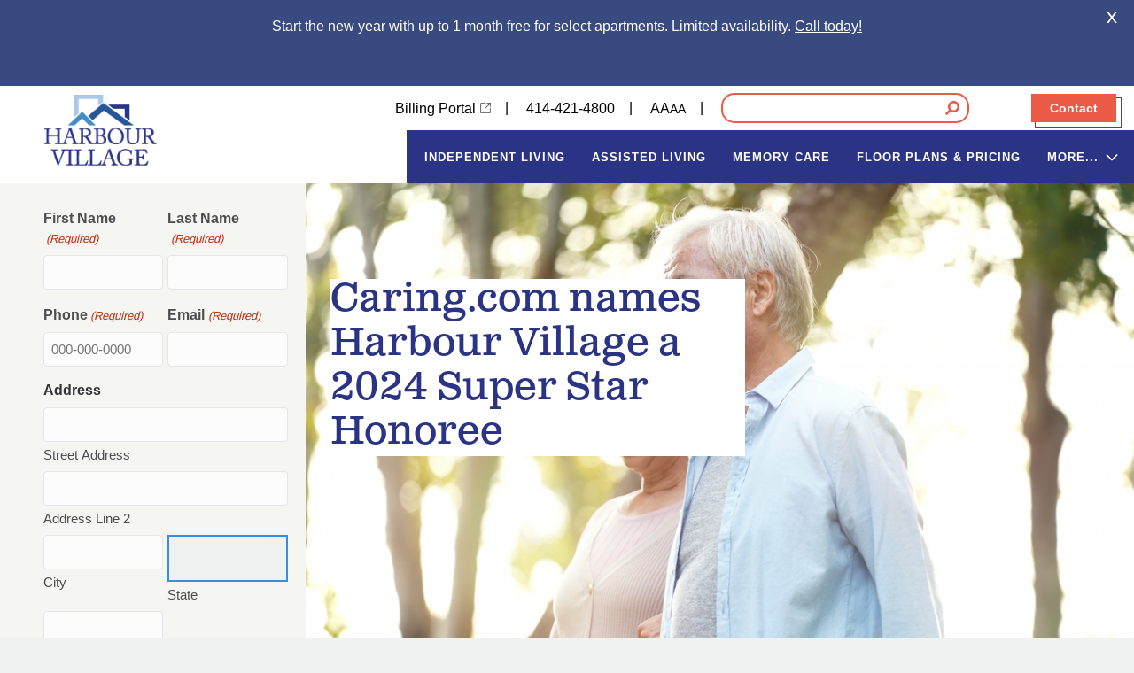

--- FILE ---
content_type: text/html; charset=UTF-8
request_url: https://harbourseniorliving.com/news/caring-com-names-harbour-village-a-2024-super-star-honoree/
body_size: 27129
content:
<!DOCTYPE html>
<html lang="en-US" prefix="og: https://ogp.me/ns#">
<head>
<meta charset="UTF-8" />
<script>
var gform;gform||(document.addEventListener("gform_main_scripts_loaded",function(){gform.scriptsLoaded=!0}),document.addEventListener("gform/theme/scripts_loaded",function(){gform.themeScriptsLoaded=!0}),window.addEventListener("DOMContentLoaded",function(){gform.domLoaded=!0}),gform={domLoaded:!1,scriptsLoaded:!1,themeScriptsLoaded:!1,isFormEditor:()=>"function"==typeof InitializeEditor,callIfLoaded:function(o){return!(!gform.domLoaded||!gform.scriptsLoaded||!gform.themeScriptsLoaded&&!gform.isFormEditor()||(gform.isFormEditor()&&console.warn("The use of gform.initializeOnLoaded() is deprecated in the form editor context and will be removed in Gravity Forms 3.1."),o(),0))},initializeOnLoaded:function(o){gform.callIfLoaded(o)||(document.addEventListener("gform_main_scripts_loaded",()=>{gform.scriptsLoaded=!0,gform.callIfLoaded(o)}),document.addEventListener("gform/theme/scripts_loaded",()=>{gform.themeScriptsLoaded=!0,gform.callIfLoaded(o)}),window.addEventListener("DOMContentLoaded",()=>{gform.domLoaded=!0,gform.callIfLoaded(o)}))},hooks:{action:{},filter:{}},addAction:function(o,r,e,t){gform.addHook("action",o,r,e,t)},addFilter:function(o,r,e,t){gform.addHook("filter",o,r,e,t)},doAction:function(o){gform.doHook("action",o,arguments)},applyFilters:function(o){return gform.doHook("filter",o,arguments)},removeAction:function(o,r){gform.removeHook("action",o,r)},removeFilter:function(o,r,e){gform.removeHook("filter",o,r,e)},addHook:function(o,r,e,t,n){null==gform.hooks[o][r]&&(gform.hooks[o][r]=[]);var d=gform.hooks[o][r];null==n&&(n=r+"_"+d.length),gform.hooks[o][r].push({tag:n,callable:e,priority:t=null==t?10:t})},doHook:function(r,o,e){var t;if(e=Array.prototype.slice.call(e,1),null!=gform.hooks[r][o]&&((o=gform.hooks[r][o]).sort(function(o,r){return o.priority-r.priority}),o.forEach(function(o){"function"!=typeof(t=o.callable)&&(t=window[t]),"action"==r?t.apply(null,e):e[0]=t.apply(null,e)})),"filter"==r)return e[0]},removeHook:function(o,r,t,n){var e;null!=gform.hooks[o][r]&&(e=(e=gform.hooks[o][r]).filter(function(o,r,e){return!!(null!=n&&n!=o.tag||null!=t&&t!=o.priority)}),gform.hooks[o][r]=e)}});
</script>

<meta name='viewport' content='width=device-width, initial-scale=1.0' />
<meta http-equiv='X-UA-Compatible' content='IE=edge' />
<link rel="profile" href="https://gmpg.org/xfn/11" />
<script data-cfasync="false" data-no-defer="1" data-no-minify="1" data-no-optimize="1">var ewww_webp_supported=!1;function check_webp_feature(A,e){var w;e=void 0!==e?e:function(){},ewww_webp_supported?e(ewww_webp_supported):((w=new Image).onload=function(){ewww_webp_supported=0<w.width&&0<w.height,e&&e(ewww_webp_supported)},w.onerror=function(){e&&e(!1)},w.src="data:image/webp;base64,"+{alpha:"UklGRkoAAABXRUJQVlA4WAoAAAAQAAAAAAAAAAAAQUxQSAwAAAARBxAR/Q9ERP8DAABWUDggGAAAABQBAJ0BKgEAAQAAAP4AAA3AAP7mtQAAAA=="}[A])}check_webp_feature("alpha");</script><script data-cfasync="false" data-no-defer="1" data-no-minify="1" data-no-optimize="1">var Arrive=function(c,w){"use strict";if(c.MutationObserver&&"undefined"!=typeof HTMLElement){var r,a=0,u=(r=HTMLElement.prototype.matches||HTMLElement.prototype.webkitMatchesSelector||HTMLElement.prototype.mozMatchesSelector||HTMLElement.prototype.msMatchesSelector,{matchesSelector:function(e,t){return e instanceof HTMLElement&&r.call(e,t)},addMethod:function(e,t,r){var a=e[t];e[t]=function(){return r.length==arguments.length?r.apply(this,arguments):"function"==typeof a?a.apply(this,arguments):void 0}},callCallbacks:function(e,t){t&&t.options.onceOnly&&1==t.firedElems.length&&(e=[e[0]]);for(var r,a=0;r=e[a];a++)r&&r.callback&&r.callback.call(r.elem,r.elem);t&&t.options.onceOnly&&1==t.firedElems.length&&t.me.unbindEventWithSelectorAndCallback.call(t.target,t.selector,t.callback)},checkChildNodesRecursively:function(e,t,r,a){for(var i,n=0;i=e[n];n++)r(i,t,a)&&a.push({callback:t.callback,elem:i}),0<i.childNodes.length&&u.checkChildNodesRecursively(i.childNodes,t,r,a)},mergeArrays:function(e,t){var r,a={};for(r in e)e.hasOwnProperty(r)&&(a[r]=e[r]);for(r in t)t.hasOwnProperty(r)&&(a[r]=t[r]);return a},toElementsArray:function(e){return e=void 0!==e&&("number"!=typeof e.length||e===c)?[e]:e}}),e=(l.prototype.addEvent=function(e,t,r,a){a={target:e,selector:t,options:r,callback:a,firedElems:[]};return this._beforeAdding&&this._beforeAdding(a),this._eventsBucket.push(a),a},l.prototype.removeEvent=function(e){for(var t,r=this._eventsBucket.length-1;t=this._eventsBucket[r];r--)e(t)&&(this._beforeRemoving&&this._beforeRemoving(t),(t=this._eventsBucket.splice(r,1))&&t.length&&(t[0].callback=null))},l.prototype.beforeAdding=function(e){this._beforeAdding=e},l.prototype.beforeRemoving=function(e){this._beforeRemoving=e},l),t=function(i,n){var o=new e,l=this,s={fireOnAttributesModification:!1};return o.beforeAdding(function(t){var e=t.target;e!==c.document&&e!==c||(e=document.getElementsByTagName("html")[0]);var r=new MutationObserver(function(e){n.call(this,e,t)}),a=i(t.options);r.observe(e,a),t.observer=r,t.me=l}),o.beforeRemoving(function(e){e.observer.disconnect()}),this.bindEvent=function(e,t,r){t=u.mergeArrays(s,t);for(var a=u.toElementsArray(this),i=0;i<a.length;i++)o.addEvent(a[i],e,t,r)},this.unbindEvent=function(){var r=u.toElementsArray(this);o.removeEvent(function(e){for(var t=0;t<r.length;t++)if(this===w||e.target===r[t])return!0;return!1})},this.unbindEventWithSelectorOrCallback=function(r){var a=u.toElementsArray(this),i=r,e="function"==typeof r?function(e){for(var t=0;t<a.length;t++)if((this===w||e.target===a[t])&&e.callback===i)return!0;return!1}:function(e){for(var t=0;t<a.length;t++)if((this===w||e.target===a[t])&&e.selector===r)return!0;return!1};o.removeEvent(e)},this.unbindEventWithSelectorAndCallback=function(r,a){var i=u.toElementsArray(this);o.removeEvent(function(e){for(var t=0;t<i.length;t++)if((this===w||e.target===i[t])&&e.selector===r&&e.callback===a)return!0;return!1})},this},i=new function(){var s={fireOnAttributesModification:!1,onceOnly:!1,existing:!1};function n(e,t,r){return!(!u.matchesSelector(e,t.selector)||(e._id===w&&(e._id=a++),-1!=t.firedElems.indexOf(e._id)))&&(t.firedElems.push(e._id),!0)}var c=(i=new t(function(e){var t={attributes:!1,childList:!0,subtree:!0};return e.fireOnAttributesModification&&(t.attributes=!0),t},function(e,i){e.forEach(function(e){var t=e.addedNodes,r=e.target,a=[];null!==t&&0<t.length?u.checkChildNodesRecursively(t,i,n,a):"attributes"===e.type&&n(r,i)&&a.push({callback:i.callback,elem:r}),u.callCallbacks(a,i)})})).bindEvent;return i.bindEvent=function(e,t,r){t=void 0===r?(r=t,s):u.mergeArrays(s,t);var a=u.toElementsArray(this);if(t.existing){for(var i=[],n=0;n<a.length;n++)for(var o=a[n].querySelectorAll(e),l=0;l<o.length;l++)i.push({callback:r,elem:o[l]});if(t.onceOnly&&i.length)return r.call(i[0].elem,i[0].elem);setTimeout(u.callCallbacks,1,i)}c.call(this,e,t,r)},i},o=new function(){var a={};function i(e,t){return u.matchesSelector(e,t.selector)}var n=(o=new t(function(){return{childList:!0,subtree:!0}},function(e,r){e.forEach(function(e){var t=e.removedNodes,e=[];null!==t&&0<t.length&&u.checkChildNodesRecursively(t,r,i,e),u.callCallbacks(e,r)})})).bindEvent;return o.bindEvent=function(e,t,r){t=void 0===r?(r=t,a):u.mergeArrays(a,t),n.call(this,e,t,r)},o};d(HTMLElement.prototype),d(NodeList.prototype),d(HTMLCollection.prototype),d(HTMLDocument.prototype),d(Window.prototype);var n={};return s(i,n,"unbindAllArrive"),s(o,n,"unbindAllLeave"),n}function l(){this._eventsBucket=[],this._beforeAdding=null,this._beforeRemoving=null}function s(e,t,r){u.addMethod(t,r,e.unbindEvent),u.addMethod(t,r,e.unbindEventWithSelectorOrCallback),u.addMethod(t,r,e.unbindEventWithSelectorAndCallback)}function d(e){e.arrive=i.bindEvent,s(i,e,"unbindArrive"),e.leave=o.bindEvent,s(o,e,"unbindLeave")}}(window,void 0),ewww_webp_supported=!1;function check_webp_feature(e,t){var r;ewww_webp_supported?t(ewww_webp_supported):((r=new Image).onload=function(){ewww_webp_supported=0<r.width&&0<r.height,t(ewww_webp_supported)},r.onerror=function(){t(!1)},r.src="data:image/webp;base64,"+{alpha:"UklGRkoAAABXRUJQVlA4WAoAAAAQAAAAAAAAAAAAQUxQSAwAAAARBxAR/Q9ERP8DAABWUDggGAAAABQBAJ0BKgEAAQAAAP4AAA3AAP7mtQAAAA==",animation:"UklGRlIAAABXRUJQVlA4WAoAAAASAAAAAAAAAAAAQU5JTQYAAAD/////AABBTk1GJgAAAAAAAAAAAAAAAAAAAGQAAABWUDhMDQAAAC8AAAAQBxAREYiI/gcA"}[e])}function ewwwLoadImages(e){if(e){for(var t=document.querySelectorAll(".batch-image img, .image-wrapper a, .ngg-pro-masonry-item a, .ngg-galleria-offscreen-seo-wrapper a"),r=0,a=t.length;r<a;r++)ewwwAttr(t[r],"data-src",t[r].getAttribute("data-webp")),ewwwAttr(t[r],"data-thumbnail",t[r].getAttribute("data-webp-thumbnail"));for(var i=document.querySelectorAll("div.woocommerce-product-gallery__image"),r=0,a=i.length;r<a;r++)ewwwAttr(i[r],"data-thumb",i[r].getAttribute("data-webp-thumb"))}for(var n=document.querySelectorAll("video"),r=0,a=n.length;r<a;r++)ewwwAttr(n[r],"poster",e?n[r].getAttribute("data-poster-webp"):n[r].getAttribute("data-poster-image"));for(var o,l=document.querySelectorAll("img.ewww_webp_lazy_load"),r=0,a=l.length;r<a;r++)e&&(ewwwAttr(l[r],"data-lazy-srcset",l[r].getAttribute("data-lazy-srcset-webp")),ewwwAttr(l[r],"data-srcset",l[r].getAttribute("data-srcset-webp")),ewwwAttr(l[r],"data-lazy-src",l[r].getAttribute("data-lazy-src-webp")),ewwwAttr(l[r],"data-src",l[r].getAttribute("data-src-webp")),ewwwAttr(l[r],"data-orig-file",l[r].getAttribute("data-webp-orig-file")),ewwwAttr(l[r],"data-medium-file",l[r].getAttribute("data-webp-medium-file")),ewwwAttr(l[r],"data-large-file",l[r].getAttribute("data-webp-large-file")),null!=(o=l[r].getAttribute("srcset"))&&!1!==o&&o.includes("R0lGOD")&&ewwwAttr(l[r],"src",l[r].getAttribute("data-lazy-src-webp"))),l[r].className=l[r].className.replace(/\bewww_webp_lazy_load\b/,"");for(var s=document.querySelectorAll(".ewww_webp"),r=0,a=s.length;r<a;r++)e?(ewwwAttr(s[r],"srcset",s[r].getAttribute("data-srcset-webp")),ewwwAttr(s[r],"src",s[r].getAttribute("data-src-webp")),ewwwAttr(s[r],"data-orig-file",s[r].getAttribute("data-webp-orig-file")),ewwwAttr(s[r],"data-medium-file",s[r].getAttribute("data-webp-medium-file")),ewwwAttr(s[r],"data-large-file",s[r].getAttribute("data-webp-large-file")),ewwwAttr(s[r],"data-large_image",s[r].getAttribute("data-webp-large_image")),ewwwAttr(s[r],"data-src",s[r].getAttribute("data-webp-src"))):(ewwwAttr(s[r],"srcset",s[r].getAttribute("data-srcset-img")),ewwwAttr(s[r],"src",s[r].getAttribute("data-src-img"))),s[r].className=s[r].className.replace(/\bewww_webp\b/,"ewww_webp_loaded");window.jQuery&&jQuery.fn.isotope&&jQuery.fn.imagesLoaded&&(jQuery(".fusion-posts-container-infinite").imagesLoaded(function(){jQuery(".fusion-posts-container-infinite").hasClass("isotope")&&jQuery(".fusion-posts-container-infinite").isotope()}),jQuery(".fusion-portfolio:not(.fusion-recent-works) .fusion-portfolio-wrapper").imagesLoaded(function(){jQuery(".fusion-portfolio:not(.fusion-recent-works) .fusion-portfolio-wrapper").isotope()}))}function ewwwWebPInit(e){ewwwLoadImages(e),ewwwNggLoadGalleries(e),document.arrive(".ewww_webp",function(){ewwwLoadImages(e)}),document.arrive(".ewww_webp_lazy_load",function(){ewwwLoadImages(e)}),document.arrive("videos",function(){ewwwLoadImages(e)}),"loading"==document.readyState?document.addEventListener("DOMContentLoaded",ewwwJSONParserInit):("undefined"!=typeof galleries&&ewwwNggParseGalleries(e),ewwwWooParseVariations(e))}function ewwwAttr(e,t,r){null!=r&&!1!==r&&e.setAttribute(t,r)}function ewwwJSONParserInit(){"undefined"!=typeof galleries&&check_webp_feature("alpha",ewwwNggParseGalleries),check_webp_feature("alpha",ewwwWooParseVariations)}function ewwwWooParseVariations(e){if(e)for(var t=document.querySelectorAll("form.variations_form"),r=0,a=t.length;r<a;r++){var i=t[r].getAttribute("data-product_variations"),n=!1;try{for(var o in i=JSON.parse(i))void 0!==i[o]&&void 0!==i[o].image&&(void 0!==i[o].image.src_webp&&(i[o].image.src=i[o].image.src_webp,n=!0),void 0!==i[o].image.srcset_webp&&(i[o].image.srcset=i[o].image.srcset_webp,n=!0),void 0!==i[o].image.full_src_webp&&(i[o].image.full_src=i[o].image.full_src_webp,n=!0),void 0!==i[o].image.gallery_thumbnail_src_webp&&(i[o].image.gallery_thumbnail_src=i[o].image.gallery_thumbnail_src_webp,n=!0),void 0!==i[o].image.thumb_src_webp&&(i[o].image.thumb_src=i[o].image.thumb_src_webp,n=!0));n&&ewwwAttr(t[r],"data-product_variations",JSON.stringify(i))}catch(e){}}}function ewwwNggParseGalleries(e){if(e)for(var t in galleries){var r=galleries[t];galleries[t].images_list=ewwwNggParseImageList(r.images_list)}}function ewwwNggLoadGalleries(e){e&&document.addEventListener("ngg.galleria.themeadded",function(e,t){window.ngg_galleria._create_backup=window.ngg_galleria.create,window.ngg_galleria.create=function(e,t){var r=$(e).data("id");return galleries["gallery_"+r].images_list=ewwwNggParseImageList(galleries["gallery_"+r].images_list),window.ngg_galleria._create_backup(e,t)}})}function ewwwNggParseImageList(e){for(var t in e){var r=e[t];if(void 0!==r["image-webp"]&&(e[t].image=r["image-webp"],delete e[t]["image-webp"]),void 0!==r["thumb-webp"]&&(e[t].thumb=r["thumb-webp"],delete e[t]["thumb-webp"]),void 0!==r.full_image_webp&&(e[t].full_image=r.full_image_webp,delete e[t].full_image_webp),void 0!==r.srcsets)for(var a in r.srcsets)nggSrcset=r.srcsets[a],void 0!==r.srcsets[a+"-webp"]&&(e[t].srcsets[a]=r.srcsets[a+"-webp"],delete e[t].srcsets[a+"-webp"]);if(void 0!==r.full_srcsets)for(var i in r.full_srcsets)nggFSrcset=r.full_srcsets[i],void 0!==r.full_srcsets[i+"-webp"]&&(e[t].full_srcsets[i]=r.full_srcsets[i+"-webp"],delete e[t].full_srcsets[i+"-webp"])}return e}check_webp_feature("alpha",ewwwWebPInit);</script>	<style>img:is([sizes="auto" i], [sizes^="auto," i]) { contain-intrinsic-size: 3000px 1500px }</style>
	
<!-- Search Engine Optimization by Rank Math PRO - https://rankmath.com/ -->
<title>Harbour Village a 2024 Super Star Honoree</title>
<meta name="description" content="Caring.com&#039;s Caring Stars is a service excellence award for senior living communities and senior care agencies."/>
<meta name="robots" content="follow, index, max-snippet:-1, max-video-preview:-1, max-image-preview:large"/>
<link rel="canonical" href="https://harbourseniorliving.com/news/caring-com-names-harbour-village-a-2024-super-star-honoree/" />
<meta property="og:locale" content="en_US" />
<meta property="og:type" content="article" />
<meta property="og:title" content="Harbour Village a 2024 Super Star Honoree" />
<meta property="og:description" content="Caring.com&#039;s Caring Stars is a service excellence award for senior living communities and senior care agencies." />
<meta property="og:url" content="https://harbourseniorliving.com/news/caring-com-names-harbour-village-a-2024-super-star-honoree/" />
<meta property="og:site_name" content="Harbour Village" />
<meta property="article:publisher" content="https://www.facebook.com/HarbourVillage/" />
<meta property="og:updated_time" content="2024-07-22T15:56:19-04:00" />
<meta property="og:image" content="https://harbourseniorliving.com/wp-content/uploads/2024/02/seniors-walking-outside.png" />
<meta property="og:image:secure_url" content="https://harbourseniorliving.com/wp-content/uploads/2024/02/seniors-walking-outside.png" />
<meta property="og:image:width" content="1620" />
<meta property="og:image:height" content="1080" />
<meta property="og:image:alt" content="Seniors walking outside" />
<meta property="og:image:type" content="image/png" />
<meta property="article:published_time" content="2024-02-08T09:13:56-05:00" />
<meta property="article:modified_time" content="2024-07-22T15:56:19-04:00" />
<meta name="twitter:card" content="summary_large_image" />
<meta name="twitter:title" content="Harbour Village a 2024 Super Star Honoree" />
<meta name="twitter:description" content="Caring.com&#039;s Caring Stars is a service excellence award for senior living communities and senior care agencies." />
<meta name="twitter:image" content="https://harbourseniorliving.com/wp-content/uploads/2024/02/seniors-walking-outside.png" />
<script type="application/ld+json" class="rank-math-schema-pro">{"@context":"https://schema.org","@graph":[{"@type":"Place","@id":"https://harbourseniorliving.com/#place","geo":{"@type":"GeoCoordinates","latitude":"42.948619702509966","longitude":" -87.98594091544928"},"hasMap":"https://www.google.com/maps/search/?api=1&amp;query=42.948619702509966, -87.98594091544928","address":{"@type":"PostalAddress","streetAddress":"5700 Mockingbird Ln","addressLocality":"Greendale","addressRegion":"WI","postalCode":"53129","addressCountry":"US"}},{"@type":["MedicalBusiness","Organization"],"@id":"https://harbourseniorliving.com/#organization","name":"Harbour Village","url":"https://harbourseniorliving.com","sameAs":["https://www.facebook.com/HarbourVillage/"],"email":"harbourvillagelife@harbourvillage.com","address":{"@type":"PostalAddress","streetAddress":"5700 Mockingbird Ln","addressLocality":"Greendale","addressRegion":"WI","postalCode":"53129","addressCountry":"US"},"logo":{"@type":"ImageObject","@id":"https://harbourseniorliving.com/#logo","url":"https://harbourseniorliving.com/wp-content/uploads/2019/09/cropped-favicon-1.png","contentUrl":"https://harbourseniorliving.com/wp-content/uploads/2019/09/cropped-favicon-1.png","caption":"Harbour Village","inLanguage":"en-US","width":"512","height":"512"},"priceRange":"$$$","openingHours":["Monday,Tuesday,Wednesday,Thursday,Friday,Saturday,Sunday 00:00-24:00"],"description":"Assisted living facility in Greendale, Wisconsin","location":{"@id":"https://harbourseniorliving.com/#place"},"image":{"@id":"https://harbourseniorliving.com/#logo"},"telephone":"+1-414-421-9600"},{"@type":"WebSite","@id":"https://harbourseniorliving.com/#website","url":"https://harbourseniorliving.com","name":"Harbour Village","alternateName":"Harbour Village Senior Living","publisher":{"@id":"https://harbourseniorliving.com/#organization"},"inLanguage":"en-US"},{"@type":"ImageObject","@id":"https://harbourseniorliving.com/wp-content/uploads/2024/02/seniors-walking-outside.png","url":"https://harbourseniorliving.com/wp-content/uploads/2024/02/seniors-walking-outside.png","width":"1620","height":"1080","caption":"Seniors walking outside","inLanguage":"en-US"},{"@type":"WebPage","@id":"https://harbourseniorliving.com/news/caring-com-names-harbour-village-a-2024-super-star-honoree/#webpage","url":"https://harbourseniorliving.com/news/caring-com-names-harbour-village-a-2024-super-star-honoree/","name":"Harbour Village a 2024 Super Star Honoree","datePublished":"2024-02-08T09:13:56-05:00","dateModified":"2024-07-22T15:56:19-04:00","isPartOf":{"@id":"https://harbourseniorliving.com/#website"},"primaryImageOfPage":{"@id":"https://harbourseniorliving.com/wp-content/uploads/2024/02/seniors-walking-outside.png"},"inLanguage":"en-US"},{"@type":"Person","@id":"https://harbourseniorliving.com/news/caring-com-names-harbour-village-a-2024-super-star-honoree/#author","name":"admin","image":{"@type":"ImageObject","@id":"https://secure.gravatar.com/avatar/e6a18c9a1db2d893ae25c6add9b54a44f47275c43d8b0f3a3bb1f30c114e73ae?s=96&amp;d=mm&amp;r=g","url":"https://secure.gravatar.com/avatar/e6a18c9a1db2d893ae25c6add9b54a44f47275c43d8b0f3a3bb1f30c114e73ae?s=96&amp;d=mm&amp;r=g","caption":"admin","inLanguage":"en-US"},"worksFor":{"@id":"https://harbourseniorliving.com/#organization"}},{"@type":"Article","headline":"Harbour Village a 2024 Super Star Honoree","datePublished":"2024-02-08T09:13:56-05:00","dateModified":"2024-07-22T15:56:19-04:00","author":{"@id":"https://harbourseniorliving.com/news/caring-com-names-harbour-village-a-2024-super-star-honoree/#author","name":"admin"},"publisher":{"@id":"https://harbourseniorliving.com/#organization"},"description":"Caring.com&#039;s Caring Stars is a service excellence award for senior living communities and senior care agencies.","name":"Harbour Village a 2024 Super Star Honoree","@id":"https://harbourseniorliving.com/news/caring-com-names-harbour-village-a-2024-super-star-honoree/#richSnippet","isPartOf":{"@id":"https://harbourseniorliving.com/news/caring-com-names-harbour-village-a-2024-super-star-honoree/#webpage"},"image":{"@id":"https://harbourseniorliving.com/wp-content/uploads/2024/02/seniors-walking-outside.png"},"inLanguage":"en-US","mainEntityOfPage":{"@id":"https://harbourseniorliving.com/news/caring-com-names-harbour-village-a-2024-super-star-honoree/#webpage"}}]}</script>
<!-- /Rank Math WordPress SEO plugin -->

<link rel='dns-prefetch' href='//fonts.googleapis.com' />
<link rel='dns-prefetch' href='//use.fontawesome.com' />
<link href='https://fonts.gstatic.com' crossorigin rel='preconnect' />
<link rel="alternate" type="application/rss+xml" title="Harbour Village &raquo; Feed" href="https://harbourseniorliving.com/feed/" />
<link rel="alternate" type="application/rss+xml" title="Harbour Village &raquo; Comments Feed" href="https://harbourseniorliving.com/comments/feed/" />
<script>
window._wpemojiSettings = {"baseUrl":"https:\/\/s.w.org\/images\/core\/emoji\/16.0.1\/72x72\/","ext":".png","svgUrl":"https:\/\/s.w.org\/images\/core\/emoji\/16.0.1\/svg\/","svgExt":".svg","source":{"concatemoji":"https:\/\/harbourseniorliving.com\/wp-includes\/js\/wp-emoji-release.min.js"}};
/*! This file is auto-generated */
!function(s,n){var o,i,e;function c(e){try{var t={supportTests:e,timestamp:(new Date).valueOf()};sessionStorage.setItem(o,JSON.stringify(t))}catch(e){}}function p(e,t,n){e.clearRect(0,0,e.canvas.width,e.canvas.height),e.fillText(t,0,0);var t=new Uint32Array(e.getImageData(0,0,e.canvas.width,e.canvas.height).data),a=(e.clearRect(0,0,e.canvas.width,e.canvas.height),e.fillText(n,0,0),new Uint32Array(e.getImageData(0,0,e.canvas.width,e.canvas.height).data));return t.every(function(e,t){return e===a[t]})}function u(e,t){e.clearRect(0,0,e.canvas.width,e.canvas.height),e.fillText(t,0,0);for(var n=e.getImageData(16,16,1,1),a=0;a<n.data.length;a++)if(0!==n.data[a])return!1;return!0}function f(e,t,n,a){switch(t){case"flag":return n(e,"\ud83c\udff3\ufe0f\u200d\u26a7\ufe0f","\ud83c\udff3\ufe0f\u200b\u26a7\ufe0f")?!1:!n(e,"\ud83c\udde8\ud83c\uddf6","\ud83c\udde8\u200b\ud83c\uddf6")&&!n(e,"\ud83c\udff4\udb40\udc67\udb40\udc62\udb40\udc65\udb40\udc6e\udb40\udc67\udb40\udc7f","\ud83c\udff4\u200b\udb40\udc67\u200b\udb40\udc62\u200b\udb40\udc65\u200b\udb40\udc6e\u200b\udb40\udc67\u200b\udb40\udc7f");case"emoji":return!a(e,"\ud83e\udedf")}return!1}function g(e,t,n,a){var r="undefined"!=typeof WorkerGlobalScope&&self instanceof WorkerGlobalScope?new OffscreenCanvas(300,150):s.createElement("canvas"),o=r.getContext("2d",{willReadFrequently:!0}),i=(o.textBaseline="top",o.font="600 32px Arial",{});return e.forEach(function(e){i[e]=t(o,e,n,a)}),i}function t(e){var t=s.createElement("script");t.src=e,t.defer=!0,s.head.appendChild(t)}"undefined"!=typeof Promise&&(o="wpEmojiSettingsSupports",i=["flag","emoji"],n.supports={everything:!0,everythingExceptFlag:!0},e=new Promise(function(e){s.addEventListener("DOMContentLoaded",e,{once:!0})}),new Promise(function(t){var n=function(){try{var e=JSON.parse(sessionStorage.getItem(o));if("object"==typeof e&&"number"==typeof e.timestamp&&(new Date).valueOf()<e.timestamp+604800&&"object"==typeof e.supportTests)return e.supportTests}catch(e){}return null}();if(!n){if("undefined"!=typeof Worker&&"undefined"!=typeof OffscreenCanvas&&"undefined"!=typeof URL&&URL.createObjectURL&&"undefined"!=typeof Blob)try{var e="postMessage("+g.toString()+"("+[JSON.stringify(i),f.toString(),p.toString(),u.toString()].join(",")+"));",a=new Blob([e],{type:"text/javascript"}),r=new Worker(URL.createObjectURL(a),{name:"wpTestEmojiSupports"});return void(r.onmessage=function(e){c(n=e.data),r.terminate(),t(n)})}catch(e){}c(n=g(i,f,p,u))}t(n)}).then(function(e){for(var t in e)n.supports[t]=e[t],n.supports.everything=n.supports.everything&&n.supports[t],"flag"!==t&&(n.supports.everythingExceptFlag=n.supports.everythingExceptFlag&&n.supports[t]);n.supports.everythingExceptFlag=n.supports.everythingExceptFlag&&!n.supports.flag,n.DOMReady=!1,n.readyCallback=function(){n.DOMReady=!0}}).then(function(){return e}).then(function(){var e;n.supports.everything||(n.readyCallback(),(e=n.source||{}).concatemoji?t(e.concatemoji):e.wpemoji&&e.twemoji&&(t(e.twemoji),t(e.wpemoji)))}))}((window,document),window._wpemojiSettings);
</script>
<style id='wp-emoji-styles-inline-css'>

	img.wp-smiley, img.emoji {
		display: inline !important;
		border: none !important;
		box-shadow: none !important;
		height: 1em !important;
		width: 1em !important;
		margin: 0 0.07em !important;
		vertical-align: -0.1em !important;
		background: none !important;
		padding: 0 !important;
	}
</style>
<style id='classic-theme-styles-inline-css'>
/*! This file is auto-generated */
.wp-block-button__link{color:#fff;background-color:#32373c;border-radius:9999px;box-shadow:none;text-decoration:none;padding:calc(.667em + 2px) calc(1.333em + 2px);font-size:1.125em}.wp-block-file__button{background:#32373c;color:#fff;text-decoration:none}
</style>
<link rel='stylesheet' id='wp-components-css' href='https://harbourseniorliving.com/wp-includes/css/dist/components/style.min.css' media='all' />
<link rel='stylesheet' id='wp-preferences-css' href='https://harbourseniorliving.com/wp-includes/css/dist/preferences/style.min.css' media='all' />
<link rel='stylesheet' id='wp-block-editor-css' href='https://harbourseniorliving.com/wp-includes/css/dist/block-editor/style.min.css' media='all' />
<link rel='stylesheet' id='popup-maker-block-library-style-css' href='https://harbourseniorliving.com/wp-content/plugins/popup-maker/dist/packages/block-library-style.css' media='all' />
<style id='global-styles-inline-css'>
:root{--wp--preset--aspect-ratio--square: 1;--wp--preset--aspect-ratio--4-3: 4/3;--wp--preset--aspect-ratio--3-4: 3/4;--wp--preset--aspect-ratio--3-2: 3/2;--wp--preset--aspect-ratio--2-3: 2/3;--wp--preset--aspect-ratio--16-9: 16/9;--wp--preset--aspect-ratio--9-16: 9/16;--wp--preset--color--black: #000000;--wp--preset--color--cyan-bluish-gray: #abb8c3;--wp--preset--color--white: #ffffff;--wp--preset--color--pale-pink: #f78da7;--wp--preset--color--vivid-red: #cf2e2e;--wp--preset--color--luminous-vivid-orange: #ff6900;--wp--preset--color--luminous-vivid-amber: #fcb900;--wp--preset--color--light-green-cyan: #7bdcb5;--wp--preset--color--vivid-green-cyan: #00d084;--wp--preset--color--pale-cyan-blue: #8ed1fc;--wp--preset--color--vivid-cyan-blue: #0693e3;--wp--preset--color--vivid-purple: #9b51e0;--wp--preset--color--fl-heading-text: #333333;--wp--preset--color--fl-body-bg: #f2f2f2;--wp--preset--color--fl-body-text: #757575;--wp--preset--color--fl-accent: #2b7bb9;--wp--preset--color--fl-accent-hover: #2b7bb9;--wp--preset--color--fl-topbar-bg: #ffffff;--wp--preset--color--fl-topbar-text: #000000;--wp--preset--color--fl-topbar-link: #428bca;--wp--preset--color--fl-topbar-hover: #428bca;--wp--preset--color--fl-header-bg: #ffffff;--wp--preset--color--fl-header-text: #000000;--wp--preset--color--fl-header-link: #428bca;--wp--preset--color--fl-header-hover: #428bca;--wp--preset--color--fl-nav-bg: #ffffff;--wp--preset--color--fl-nav-link: #428bca;--wp--preset--color--fl-nav-hover: #428bca;--wp--preset--color--fl-content-bg: #ffffff;--wp--preset--color--fl-footer-widgets-bg: #ffffff;--wp--preset--color--fl-footer-widgets-text: #000000;--wp--preset--color--fl-footer-widgets-link: #428bca;--wp--preset--color--fl-footer-widgets-hover: #428bca;--wp--preset--color--fl-footer-bg: #ffffff;--wp--preset--color--fl-footer-text: #000000;--wp--preset--color--fl-footer-link: #428bca;--wp--preset--color--fl-footer-hover: #428bca;--wp--preset--gradient--vivid-cyan-blue-to-vivid-purple: linear-gradient(135deg,rgba(6,147,227,1) 0%,rgb(155,81,224) 100%);--wp--preset--gradient--light-green-cyan-to-vivid-green-cyan: linear-gradient(135deg,rgb(122,220,180) 0%,rgb(0,208,130) 100%);--wp--preset--gradient--luminous-vivid-amber-to-luminous-vivid-orange: linear-gradient(135deg,rgba(252,185,0,1) 0%,rgba(255,105,0,1) 100%);--wp--preset--gradient--luminous-vivid-orange-to-vivid-red: linear-gradient(135deg,rgba(255,105,0,1) 0%,rgb(207,46,46) 100%);--wp--preset--gradient--very-light-gray-to-cyan-bluish-gray: linear-gradient(135deg,rgb(238,238,238) 0%,rgb(169,184,195) 100%);--wp--preset--gradient--cool-to-warm-spectrum: linear-gradient(135deg,rgb(74,234,220) 0%,rgb(151,120,209) 20%,rgb(207,42,186) 40%,rgb(238,44,130) 60%,rgb(251,105,98) 80%,rgb(254,248,76) 100%);--wp--preset--gradient--blush-light-purple: linear-gradient(135deg,rgb(255,206,236) 0%,rgb(152,150,240) 100%);--wp--preset--gradient--blush-bordeaux: linear-gradient(135deg,rgb(254,205,165) 0%,rgb(254,45,45) 50%,rgb(107,0,62) 100%);--wp--preset--gradient--luminous-dusk: linear-gradient(135deg,rgb(255,203,112) 0%,rgb(199,81,192) 50%,rgb(65,88,208) 100%);--wp--preset--gradient--pale-ocean: linear-gradient(135deg,rgb(255,245,203) 0%,rgb(182,227,212) 50%,rgb(51,167,181) 100%);--wp--preset--gradient--electric-grass: linear-gradient(135deg,rgb(202,248,128) 0%,rgb(113,206,126) 100%);--wp--preset--gradient--midnight: linear-gradient(135deg,rgb(2,3,129) 0%,rgb(40,116,252) 100%);--wp--preset--font-size--small: 13px;--wp--preset--font-size--medium: 20px;--wp--preset--font-size--large: 36px;--wp--preset--font-size--x-large: 42px;--wp--preset--spacing--20: 0.44rem;--wp--preset--spacing--30: 0.67rem;--wp--preset--spacing--40: 1rem;--wp--preset--spacing--50: 1.5rem;--wp--preset--spacing--60: 2.25rem;--wp--preset--spacing--70: 3.38rem;--wp--preset--spacing--80: 5.06rem;--wp--preset--shadow--natural: 6px 6px 9px rgba(0, 0, 0, 0.2);--wp--preset--shadow--deep: 12px 12px 50px rgba(0, 0, 0, 0.4);--wp--preset--shadow--sharp: 6px 6px 0px rgba(0, 0, 0, 0.2);--wp--preset--shadow--outlined: 6px 6px 0px -3px rgba(255, 255, 255, 1), 6px 6px rgba(0, 0, 0, 1);--wp--preset--shadow--crisp: 6px 6px 0px rgba(0, 0, 0, 1);}:where(.is-layout-flex){gap: 0.5em;}:where(.is-layout-grid){gap: 0.5em;}body .is-layout-flex{display: flex;}.is-layout-flex{flex-wrap: wrap;align-items: center;}.is-layout-flex > :is(*, div){margin: 0;}body .is-layout-grid{display: grid;}.is-layout-grid > :is(*, div){margin: 0;}:where(.wp-block-columns.is-layout-flex){gap: 2em;}:where(.wp-block-columns.is-layout-grid){gap: 2em;}:where(.wp-block-post-template.is-layout-flex){gap: 1.25em;}:where(.wp-block-post-template.is-layout-grid){gap: 1.25em;}.has-black-color{color: var(--wp--preset--color--black) !important;}.has-cyan-bluish-gray-color{color: var(--wp--preset--color--cyan-bluish-gray) !important;}.has-white-color{color: var(--wp--preset--color--white) !important;}.has-pale-pink-color{color: var(--wp--preset--color--pale-pink) !important;}.has-vivid-red-color{color: var(--wp--preset--color--vivid-red) !important;}.has-luminous-vivid-orange-color{color: var(--wp--preset--color--luminous-vivid-orange) !important;}.has-luminous-vivid-amber-color{color: var(--wp--preset--color--luminous-vivid-amber) !important;}.has-light-green-cyan-color{color: var(--wp--preset--color--light-green-cyan) !important;}.has-vivid-green-cyan-color{color: var(--wp--preset--color--vivid-green-cyan) !important;}.has-pale-cyan-blue-color{color: var(--wp--preset--color--pale-cyan-blue) !important;}.has-vivid-cyan-blue-color{color: var(--wp--preset--color--vivid-cyan-blue) !important;}.has-vivid-purple-color{color: var(--wp--preset--color--vivid-purple) !important;}.has-black-background-color{background-color: var(--wp--preset--color--black) !important;}.has-cyan-bluish-gray-background-color{background-color: var(--wp--preset--color--cyan-bluish-gray) !important;}.has-white-background-color{background-color: var(--wp--preset--color--white) !important;}.has-pale-pink-background-color{background-color: var(--wp--preset--color--pale-pink) !important;}.has-vivid-red-background-color{background-color: var(--wp--preset--color--vivid-red) !important;}.has-luminous-vivid-orange-background-color{background-color: var(--wp--preset--color--luminous-vivid-orange) !important;}.has-luminous-vivid-amber-background-color{background-color: var(--wp--preset--color--luminous-vivid-amber) !important;}.has-light-green-cyan-background-color{background-color: var(--wp--preset--color--light-green-cyan) !important;}.has-vivid-green-cyan-background-color{background-color: var(--wp--preset--color--vivid-green-cyan) !important;}.has-pale-cyan-blue-background-color{background-color: var(--wp--preset--color--pale-cyan-blue) !important;}.has-vivid-cyan-blue-background-color{background-color: var(--wp--preset--color--vivid-cyan-blue) !important;}.has-vivid-purple-background-color{background-color: var(--wp--preset--color--vivid-purple) !important;}.has-black-border-color{border-color: var(--wp--preset--color--black) !important;}.has-cyan-bluish-gray-border-color{border-color: var(--wp--preset--color--cyan-bluish-gray) !important;}.has-white-border-color{border-color: var(--wp--preset--color--white) !important;}.has-pale-pink-border-color{border-color: var(--wp--preset--color--pale-pink) !important;}.has-vivid-red-border-color{border-color: var(--wp--preset--color--vivid-red) !important;}.has-luminous-vivid-orange-border-color{border-color: var(--wp--preset--color--luminous-vivid-orange) !important;}.has-luminous-vivid-amber-border-color{border-color: var(--wp--preset--color--luminous-vivid-amber) !important;}.has-light-green-cyan-border-color{border-color: var(--wp--preset--color--light-green-cyan) !important;}.has-vivid-green-cyan-border-color{border-color: var(--wp--preset--color--vivid-green-cyan) !important;}.has-pale-cyan-blue-border-color{border-color: var(--wp--preset--color--pale-cyan-blue) !important;}.has-vivid-cyan-blue-border-color{border-color: var(--wp--preset--color--vivid-cyan-blue) !important;}.has-vivid-purple-border-color{border-color: var(--wp--preset--color--vivid-purple) !important;}.has-vivid-cyan-blue-to-vivid-purple-gradient-background{background: var(--wp--preset--gradient--vivid-cyan-blue-to-vivid-purple) !important;}.has-light-green-cyan-to-vivid-green-cyan-gradient-background{background: var(--wp--preset--gradient--light-green-cyan-to-vivid-green-cyan) !important;}.has-luminous-vivid-amber-to-luminous-vivid-orange-gradient-background{background: var(--wp--preset--gradient--luminous-vivid-amber-to-luminous-vivid-orange) !important;}.has-luminous-vivid-orange-to-vivid-red-gradient-background{background: var(--wp--preset--gradient--luminous-vivid-orange-to-vivid-red) !important;}.has-very-light-gray-to-cyan-bluish-gray-gradient-background{background: var(--wp--preset--gradient--very-light-gray-to-cyan-bluish-gray) !important;}.has-cool-to-warm-spectrum-gradient-background{background: var(--wp--preset--gradient--cool-to-warm-spectrum) !important;}.has-blush-light-purple-gradient-background{background: var(--wp--preset--gradient--blush-light-purple) !important;}.has-blush-bordeaux-gradient-background{background: var(--wp--preset--gradient--blush-bordeaux) !important;}.has-luminous-dusk-gradient-background{background: var(--wp--preset--gradient--luminous-dusk) !important;}.has-pale-ocean-gradient-background{background: var(--wp--preset--gradient--pale-ocean) !important;}.has-electric-grass-gradient-background{background: var(--wp--preset--gradient--electric-grass) !important;}.has-midnight-gradient-background{background: var(--wp--preset--gradient--midnight) !important;}.has-small-font-size{font-size: var(--wp--preset--font-size--small) !important;}.has-medium-font-size{font-size: var(--wp--preset--font-size--medium) !important;}.has-large-font-size{font-size: var(--wp--preset--font-size--large) !important;}.has-x-large-font-size{font-size: var(--wp--preset--font-size--x-large) !important;}
:where(.wp-block-post-template.is-layout-flex){gap: 1.25em;}:where(.wp-block-post-template.is-layout-grid){gap: 1.25em;}
:where(.wp-block-columns.is-layout-flex){gap: 2em;}:where(.wp-block-columns.is-layout-grid){gap: 2em;}
:root :where(.wp-block-pullquote){font-size: 1.5em;line-height: 1.6;}
</style>
<link rel='stylesheet' id='fl-builder-layout-1853-css' href='https://harbourseniorliving.com/wp-content/uploads/bb-plugin/cache/1853-layout.css' media='all' />
<link rel='stylesheet' id='google-fonts-css' href='https://fonts.googleapis.com/css?family=Lato%3A400%2C500%2C600%2C700%7CArimo%3A400%2C500%2C600%2C700' media='all' />
<link rel='stylesheet' id='wpvrfontawesome-css' href='https://use.fontawesome.com/releases/v6.5.1/css/all.css' media='all' />
<link rel='stylesheet' id='panellium-css-css' href='https://harbourseniorliving.com/wp-content/plugins/wpvr/public/lib/pannellum/src/css/pannellum.css' media='all' />
<link rel='stylesheet' id='videojs-css-css' href='https://harbourseniorliving.com/wp-content/plugins/wpvr/public/lib/pannellum/src/css/video-js.css' media='all' />
<link rel='stylesheet' id='videojs-vr-css-css' href='https://harbourseniorliving.com/wp-content/plugins/wpvr/public/lib/videojs-vr/videojs-vr.css' media='all' />
<link rel='stylesheet' id='owl-css-css' href='https://harbourseniorliving.com/wp-content/plugins/wpvr/public/css/owl.carousel.css' media='all' />
<link rel='stylesheet' id='wpvr-css' href='https://harbourseniorliving.com/wp-content/plugins/wpvr/public/css/wpvr-public.css' media='all' />
<link rel='stylesheet' id='jquery-magnificpopup-css' href='https://harbourseniorliving.com/wp-content/plugins/bb-plugin/css/jquery.magnificpopup.min.css' media='all' />
<link rel='stylesheet' id='base-css' href='https://harbourseniorliving.com/wp-content/themes/bb-theme/css/base.min.css' media='all' />
<link rel='stylesheet' id='fl-automator-skin-css' href='https://harbourseniorliving.com/wp-content/uploads/bb-theme/skin-683d4579d535e.css' media='all' />
<link rel='stylesheet' id='fl-child-theme-css' href='https://harbourseniorliving.com/wp-content/themes/bb-theme-child/style.css' media='all' />
<link rel='stylesheet' id='roboto-font-css' href='https://fonts.googleapis.com/css?family=Roboto%3A400%2C400i%2C500%2C500i%2C700%2C700i' media='all' />
<link rel='stylesheet' id='custom-css' href='https://harbourseniorliving.com/wp-content/themes/bb-theme-child/css/custom.css' media='all' />
<link rel='stylesheet' id='fl-builder-google-fonts-3270c2ece740395ee254ca31f1af92d6-css' href='//fonts.googleapis.com/css?family=Roboto%3A400' media='all' />
<!--n2css--><!--n2js--><script src="https://harbourseniorliving.com/wp-includes/js/jquery/jquery.min.js" id="jquery-core-js"></script>
<script src="https://harbourseniorliving.com/wp-includes/js/jquery/jquery-migrate.min.js" id="jquery-migrate-js"></script>
<script src="https://harbourseniorliving.com/wp-content/plugins/wpvr/public/lib/pannellum/src/js/pannellum.js" id="panellium-js-js"></script>
<script src="https://harbourseniorliving.com/wp-content/plugins/wpvr/public/lib/pannellum/src/js/libpannellum.js" id="panelliumlib-js-js"></script>
<script src="https://harbourseniorliving.com/wp-content/plugins/wpvr/public/js/owl.carousel.js" id="owl-js-js"></script>
<script src="https://harbourseniorliving.com/wp-content/plugins/wpvr/public/js/jquery.cookie.js" id="jquery_cookie-js"></script>
<link rel="https://api.w.org/" href="https://harbourseniorliving.com/wp-json/" /><link rel="EditURI" type="application/rsd+xml" title="RSD" href="https://harbourseniorliving.com/xmlrpc.php?rsd" />
<link rel='shortlink' href='https://harbourseniorliving.com/?p=1853' />
<link rel="alternate" title="oEmbed (JSON)" type="application/json+oembed" href="https://harbourseniorliving.com/wp-json/oembed/1.0/embed?url=https%3A%2F%2Fharbourseniorliving.com%2Fnews%2Fcaring-com-names-harbour-village-a-2024-super-star-honoree%2F" />
<link rel="alternate" title="oEmbed (XML)" type="text/xml+oembed" href="https://harbourseniorliving.com/wp-json/oembed/1.0/embed?url=https%3A%2F%2Fharbourseniorliving.com%2Fnews%2Fcaring-com-names-harbour-village-a-2024-super-star-honoree%2F&#038;format=xml" />
<style id="mystickymenu" type="text/css">#mysticky-nav { width:100%; position: static; height: auto !important; }#mysticky-nav.wrapfixed { position:fixed; left: 0px; margin-top:0px;  z-index: 99990; -webkit-transition: 0.3s; -moz-transition: 0.3s; -o-transition: 0.3s; transition: 0.3s; -ms-filter:"progid:DXImageTransform.Microsoft.Alpha(Opacity=90)"; filter: alpha(opacity=90); opacity:0.9; background-color: #f7f5e7;}#mysticky-nav.wrapfixed .myfixed{ background-color: #f7f5e7; position: relative;top: auto;left: auto;right: auto;}#mysticky-nav .myfixed { margin:0 auto; float:none; border:0px; background:none; max-width:100%; }</style>			<style type="text/css">
																															</style>
			<noscript><style>.lazyload[data-src]{display:none !important;}</style></noscript><style>.lazyload{background-image:none !important;}.lazyload:before{background-image:none !important;}</style><link rel="icon" href="https://harbourseniorliving.com/wp-content/uploads/2019/09/cropped-favicon-2-32x32.png" sizes="32x32" />
<link rel="icon" href="https://harbourseniorliving.com/wp-content/uploads/2019/09/cropped-favicon-2-192x192.png" sizes="192x192" />
<link rel="apple-touch-icon" href="https://harbourseniorliving.com/wp-content/uploads/2019/09/cropped-favicon-2-180x180.png" />
<meta name="msapplication-TileImage" content="https://harbourseniorliving.com/wp-content/uploads/2019/09/cropped-favicon-2-270x270.png" />

	<style id="mysticky-welcomebar-inline-css">
	.mysticky-welcomebar-fixed , .mysticky-welcomebar-fixed * {
		-webkit-box-sizing: border-box;
		-moz-box-sizing: border-box;
		box-sizing: border-box;
	}
	.mysticky-welcomebar-fixed {
		background-color: #394a80;
		font-family: Arimo;
		position: fixed;
		left: 0;
		right: 0;
		z-index: 9999999;
		opacity: 0;
	}
	.mysticky-welcomebar-fixed-wrap {
		min-height: 60px;
		padding: 20px 50px;
		display: flex;
		align-items: center;
		justify-content: center;
		width: 100%;
		height: 100%;
	}
	.mysticky-welcomebar-fixed-wrap .mysticky-welcomebar-content {
		flex: 1;
		text-align:center;
	}
	.mysticky-welcomebar-animation {
		-webkit-transition: all 1s ease 0s;
		-moz-transition: all 1s ease 0s;
		transition: all 1s ease 0s;
	}
	.mysticky-welcomebar-position-top {
		top:0;
	}
	.mysticky-welcomebar-position-bottom {
		bottom:0;
	}
	.mysticky-welcomebar-position-top.mysticky-welcomebar-entry-effect-slide-in {
		top: -60px;
	}
	.mysticky-welcomebar-position-bottom.mysticky-welcomebar-entry-effect-slide-in {
		bottom: -60px;
	}
	.mysticky-welcomebar-entry-effect-fade {
		opacity: 0;
	}
	.mysticky-welcomebar-entry-effect-none {
		display: none;
	}
	.mysticky-welcomebar-fixed .mysticky-welcomebar-content p a{
		text-decoration: underline;
		text-decoration-thickness: 1px;
		text-underline-offset: 0.25ch;
	}
	.mysticky-welcomebar-fixed .mysticky-welcomebar-content p a,
	.mysticky-welcomebar-fixed .mysticky-welcomebar-content p {
		color: #ffffff;
		font-size: 16px;
		margin: 0;
		padding: 0;
		line-height: 1.2;
		font-weight: 400;
		font-family:Arimo	}
	.mysticky-welcomebar-fixed .mysticky-welcomebar-btn {
		/*padding-left: 30px;*/
		display: none;
		line-height: 1;
		margin-left: 10px;
	}
	.mysticky-welcomebar-fixed.mysticky-welcomebar-btn-desktop .mysticky-welcomebar-btn {
		display: block;
		position: relative;
	}
	.mysticky-welcomebar-fixed .mysticky-welcomebar-btn a {
		background-color: #000000;
		font-family: inherit;
		color: #ffffff;
		border-radius: 4px;
		text-decoration: none;
		display: inline-block;
		vertical-align: top;
		line-height: 1.2;
		font-size: 16px;
		font-weight: 400;
		padding: 5px 20px;
		white-space: nowrap;
	}

				.mysticky-welcomebar-fixed .mysticky-welcomebar-close {
		display: none;
		vertical-align: top;
		width: 30px;
		height: 30px;
		text-align: center;
		line-height: 30px;
		border-radius: 5px;
		color: #000;
		position: absolute;
		top: 5px;
		right: 10px;
		outline: none;		
		text-decoration: none;
		text-shadow: 0 0 0px #fff;
		-webkit-transition: all 0.5s ease 0s;
		-moz-transition: all 0.5s ease 0s;
		transition: all 0.5s ease 0s;
		-webkit-transform-origin: 50% 50%;
		-moz-transform-origin: 50% 50%;
		transform-origin: 50% 50%;
	}
	.mysticky-welcomebar-fixed .mysticky-welcomebar-close:hover {
		opacity: 1;
		-webkit-transform: rotate(180deg);
		-moz-transform: rotate(180deg);
		transform: rotate(180deg);
	}
	.mysticky-welcomebar-fixed .mysticky-welcomebar-close span.dashicons {
		font-size: 27px;
	}
	.mysticky-welcomebar-fixed.mysticky-welcomebar-showx-desktop .mysticky-welcomebar-close {
		display: inline-block;
		cursor: pointer;
	}	
	/* Animated Buttons */
		.mysticky-welcomebar-btn a {
			-webkit-animation-duration: 1s;
			animation-duration: 1s;
		}
		@-webkit-keyframes flash {
			from,
			50%,
			to {
				opacity: 1;
			}

			25%,
			75% {
				opacity: 0;
			}
		}
		@keyframes flash {
			from,
			50%,
			to {
				opacity: 1;
			}

			25%,
			75% {
				opacity: 0;
			}
		}
		.mysticky-welcomebar-attention-flash.animation-start .mysticky-welcomebar-btn a {
			-webkit-animation-name: flash;
			animation-name: flash;
		}
		
		@keyframes shake {
			from,
			to {
				-webkit-transform: translate3d(0, 0, 0);
				transform: translate3d(0, 0, 0);
			}

			10%,
			30%,
			50%,
			70%,
			90% {
				-webkit-transform: translate3d(-10px, 0, 0);
				transform: translate3d(-10px, 0, 0);
			}

			20%,
			40%,
			60%,
			80% {
				-webkit-transform: translate3d(10px, 0, 0);
				transform: translate3d(10px, 0, 0);
			}
		}

		.mysticky-welcomebar-attention-shake.animation-start .mysticky-welcomebar-btn a {
			-webkit-animation-name: shake;
			animation-name: shake;
		}
		
		@-webkit-keyframes swing {
			20% {
				-webkit-transform: rotate3d(0, 0, 1, 15deg);
				transform: rotate3d(0, 0, 1, 15deg);
			}

			40% {
				-webkit-transform: rotate3d(0, 0, 1, -10deg);
				transform: rotate3d(0, 0, 1, -10deg);
			}

			60% {
				-webkit-transform: rotate3d(0, 0, 1, 5deg);
				transform: rotate3d(0, 0, 1, 5deg);
			}

			80% {
				-webkit-transform: rotate3d(0, 0, 1, -5deg);
				transform: rotate3d(0, 0, 1, -5deg);
			}
	
			to {
				-webkit-transform: rotate3d(0, 0, 1, 0deg);
				transform: rotate3d(0, 0, 1, 0deg);
			}
		}

		@keyframes swing {
			20% {
				-webkit-transform: rotate3d(0, 0, 1, 15deg);
				transform: rotate3d(0, 0, 1, 15deg);
			}

			40% {
				-webkit-transform: rotate3d(0, 0, 1, -10deg);
				transform: rotate3d(0, 0, 1, -10deg);
			}

			60% {
				-webkit-transform: rotate3d(0, 0, 1, 5deg);
				transform: rotate3d(0, 0, 1, 5deg);
			}

			80% {
				-webkit-transform: rotate3d(0, 0, 1, -5deg);
				transform: rotate3d(0, 0, 1, -5deg);
			}

			to {
				-webkit-transform: rotate3d(0, 0, 1, 0deg);
				transform: rotate3d(0, 0, 1, 0deg);
			}
		}

		.mysticky-welcomebar-attention-swing.animation-start .mysticky-welcomebar-btn a {
			-webkit-transform-origin: top center;
			transform-origin: top center;
			-webkit-animation-name: swing;
			animation-name: swing;
		}
		
		@-webkit-keyframes tada {
			from {
				-webkit-transform: scale3d(1, 1, 1);
				transform: scale3d(1, 1, 1);
			}

			10%,
			20% {
				-webkit-transform: scale3d(0.9, 0.9, 0.9) rotate3d(0, 0, 1, -3deg);
				transform: scale3d(0.9, 0.9, 0.9) rotate3d(0, 0, 1, -3deg);
			}

			30%,
			50%,
			70%,
			90% {
				-webkit-transform: scale3d(1.1, 1.1, 1.1) rotate3d(0, 0, 1, 3deg);
				transform: scale3d(1.1, 1.1, 1.1) rotate3d(0, 0, 1, 3deg);
			}

			40%,
			60%,
			80% {
				-webkit-transform: scale3d(1.1, 1.1, 1.1) rotate3d(0, 0, 1, -3deg);
				transform: scale3d(1.1, 1.1, 1.1) rotate3d(0, 0, 1, -3deg);
			}

			to {
				-webkit-transform: scale3d(1, 1, 1);
				transform: scale3d(1, 1, 1);
			}
		}

		@keyframes tada {
			from {
				-webkit-transform: scale3d(1, 1, 1);
				transform: scale3d(1, 1, 1);
			}

			10%,
			20% {
				-webkit-transform: scale3d(0.9, 0.9, 0.9) rotate3d(0, 0, 1, -3deg);
				transform: scale3d(0.9, 0.9, 0.9) rotate3d(0, 0, 1, -3deg);
			}

			30%,
			50%,
			70%,
			90% {
				-webkit-transform: scale3d(1.1, 1.1, 1.1) rotate3d(0, 0, 1, 3deg);
				transform: scale3d(1.1, 1.1, 1.1) rotate3d(0, 0, 1, 3deg);
			}

			40%,
			60%,
			80% {
				-webkit-transform: scale3d(1.1, 1.1, 1.1) rotate3d(0, 0, 1, -3deg);
				transform: scale3d(1.1, 1.1, 1.1) rotate3d(0, 0, 1, -3deg);
			}

			to {
				-webkit-transform: scale3d(1, 1, 1);
				transform: scale3d(1, 1, 1);
			}
		}

		.mysticky-welcomebar-attention-tada.animation-start .mysticky-welcomebar-btn a {
			-webkit-animation-name: tada;
			animation-name: tada;
		}
		
		@-webkit-keyframes heartBeat {
			0% {
				-webkit-transform: scale(1);
				transform: scale(1);
			}

			14% {
				-webkit-transform: scale(1.3);
				transform: scale(1.3);
			}

			28% {
				-webkit-transform: scale(1);
				transform: scale(1);
			}

			42% {
				-webkit-transform: scale(1.3);
				transform: scale(1.3);
			}

			70% {
				-webkit-transform: scale(1);
				transform: scale(1);
			}
		}

		@keyframes heartBeat {
			0% {
				-webkit-transform: scale(1);
				transform: scale(1);
			}

			14% {
				-webkit-transform: scale(1.3);
				transform: scale(1.3);
			}

			28% {
				-webkit-transform: scale(1);
				transform: scale(1);
			}

			42% {
				-webkit-transform: scale(1.3);
				transform: scale(1.3);
			}

			70% {
				-webkit-transform: scale(1);
				transform: scale(1);
			}
		}

		.mysticky-welcomebar-attention-heartbeat.animation-start .mysticky-welcomebar-btn a {
		  -webkit-animation-name: heartBeat;
		  animation-name: heartBeat;
		  -webkit-animation-duration: 1.3s;
		  animation-duration: 1.3s;
		  -webkit-animation-timing-function: ease-in-out;
		  animation-timing-function: ease-in-out;
		}
		
		@-webkit-keyframes wobble {
			from {
				-webkit-transform: translate3d(0, 0, 0);
				transform: translate3d(0, 0, 0);
			}

			15% {
				-webkit-transform: translate3d(-25%, 0, 0) rotate3d(0, 0, 1, -5deg);
				transform: translate3d(-25%, 0, 0) rotate3d(0, 0, 1, -5deg);
			}

			30% {
				-webkit-transform: translate3d(20%, 0, 0) rotate3d(0, 0, 1, 3deg);
				transform: translate3d(20%, 0, 0) rotate3d(0, 0, 1, 3deg);
			}

			45% {
				-webkit-transform: translate3d(-15%, 0, 0) rotate3d(0, 0, 1, -3deg);
				transform: translate3d(-15%, 0, 0) rotate3d(0, 0, 1, -3deg);
			}

			60% {
				-webkit-transform: translate3d(10%, 0, 0) rotate3d(0, 0, 1, 2deg);
				transform: translate3d(10%, 0, 0) rotate3d(0, 0, 1, 2deg);
			}

			75% {
				-webkit-transform: translate3d(-5%, 0, 0) rotate3d(0, 0, 1, -1deg);
				transform: translate3d(-5%, 0, 0) rotate3d(0, 0, 1, -1deg);
			}

			to {
				-webkit-transform: translate3d(0, 0, 0);
				transform: translate3d(0, 0, 0);
			}
		}

		@keyframes wobble {
			from {
				-webkit-transform: translate3d(0, 0, 0);
				transform: translate3d(0, 0, 0);
			}

			15% {
				-webkit-transform: translate3d(-25%, 0, 0) rotate3d(0, 0, 1, -5deg);
				transform: translate3d(-25%, 0, 0) rotate3d(0, 0, 1, -5deg);
			}

			30% {
				-webkit-transform: translate3d(20%, 0, 0) rotate3d(0, 0, 1, 3deg);
				transform: translate3d(20%, 0, 0) rotate3d(0, 0, 1, 3deg);
			}

			45% {
				-webkit-transform: translate3d(-15%, 0, 0) rotate3d(0, 0, 1, -3deg);
				transform: translate3d(-15%, 0, 0) rotate3d(0, 0, 1, -3deg);
			}

			60% {
				-webkit-transform: translate3d(10%, 0, 0) rotate3d(0, 0, 1, 2deg);
				transform: translate3d(10%, 0, 0) rotate3d(0, 0, 1, 2deg);
			}

			75% {
				-webkit-transform: translate3d(-5%, 0, 0) rotate3d(0, 0, 1, -1deg);
				transform: translate3d(-5%, 0, 0) rotate3d(0, 0, 1, -1deg);
			}

			to {
				-webkit-transform: translate3d(0, 0, 0);
				transform: translate3d(0, 0, 0);
			}
		}
		
		.mysticky-welcomebar-attention-wobble.animation-start .mysticky-welcomebar-btn a {
			-webkit-animation-name: wobble;
			animation-name: wobble;
		}

		/* 210824 */
		@media only screen and (min-width: 481px) {
			.mysticky-welcomebar-fixed-wrap.mysticky-welcomebar-position-left {
				justify-content: flex-start;
			}
			.mysticky-welcomebar-fixed-wrap.mysticky-welcomebar-position-center {
				justify-content: center;
			}
			.mysticky-welcomebar-fixed-wrap.mysticky-welcomebar-position-right  {
				justify-content: flex-end;
			}
			.mysticky-welcomebar-fixed-wrap.mysticky-welcomebar-position-left .mysticky-welcomebar-content,
			.mysticky-welcomebar-fixed-wrap.mysticky-welcomebar-position-center .mysticky-welcomebar-content,
			.mysticky-welcomebar-fixed-wrap.mysticky-welcomebar-position-right .mysticky-welcomebar-content {
				flex: unset;
			}
		}
		
		@media only screen and (min-width: 768px) {
			.mysticky-welcomebar-display-desktop.mysticky-welcomebar-entry-effect-fade.entry-effect {
				opacity: 1;
			}
			.mysticky-welcomebar-display-desktop.mysticky-welcomebar-entry-effect-none.entry-effect {
				display: block;
			}
			.mysticky-welcomebar-display-desktop.mysticky-welcomebar-position-top.mysticky-welcomebar-fixed ,
			.mysticky-welcomebar-display-desktop.mysticky-welcomebar-position-top.mysticky-welcomebar-entry-effect-slide-in.entry-effect.mysticky-welcomebar-fixed {
				top: 0;			
			}
			.mysticky-welcomebar-display-desktop.mysticky-welcomebar-position-bottom.mysticky-welcomebar-fixed ,
			.mysticky-welcomebar-display-desktop.mysticky-welcomebar-position-bottom.mysticky-welcomebar-entry-effect-slide-in.entry-effect.mysticky-welcomebar-fixed {
				bottom: 0;
			}	
		}
		@media only screen and (max-width: 767px) {
			.mysticky-welcomebar-display-mobile.mysticky-welcomebar-entry-effect-fade.entry-effect {
				opacity: 1;
			}
			.mysticky-welcomebar-display-mobile.mysticky-welcomebar-entry-effect-none.entry-effect {
				display: block;
			}
			.mysticky-welcomebar-display-mobile.mysticky-welcomebar-position-top.mysticky-welcomebar-fixed ,
			.mysticky-welcomebar-display-mobile.mysticky-welcomebar-position-top.mysticky-welcomebar-entry-effect-slide-in.entry-effect.mysticky-welcomebar-fixed {
				top: 0;
			}
			.mysticky-welcomebar-display-mobile.mysticky-welcomebar-position-bottom.mysticky-welcomebar-fixed ,
			.mysticky-welcomebar-display-mobile.mysticky-welcomebar-position-bottom.mysticky-welcomebar-entry-effect-slide-in.entry-effect.mysticky-welcomebar-fixed {
				bottom: 0;
			}
			/*.mysticky-welcomebar-fixed.mysticky-welcomebar-showx-desktop .mysticky-welcomebar-close {
				display: none;
			}
			.mysticky-welcomebar-fixed.mysticky-welcomebar-showx-mobile .mysticky-welcomebar-close {
				display: inline-block;
			}*/
			.mysticky-welcomebar-fixed.mysticky-welcomebar-btn-desktop .mysticky-welcomebar-btn {
				display: none;
			}
			.mysticky-welcomebar-fixed.mysticky-welcomebar-btn-mobile .mysticky-welcomebar-btn {
				display: block;
				/*margin-top: 10px;*/
			}
		}
		@media only screen and (max-width: 480px) {

			.mysticky-welcomebar-fixed-wrap {padding: 15px 35px 10px 10px; flex-wrap:wrap;}
			.mysticky-welcomebar-fixed.front-site .mysticky-welcomebar-fixed-wrap {
				padding: 15px 20px 10px 20px;
				flex-direction: column;
			}
			/*.welcombar-contact-lead .mysticky-welcomebar-fixed-wrap {flex-wrap: wrap; justify-content: center;}*/
			
			.mysticky-welcomebar-fixed .mystickymenu-front.mysticky-welcomebar-lead-content {margin: 10px 0 10px 20px !important;}

			.mysticky-welcomebar-fixed .mysticky-welcomebar-btn {
				padding-left: 10px;
			}
			.mysticky-welcomebar-fixed.mysticky-welcomebar-btn-mobile.front-site .mysticky-welcomebar-btn {margin-left: 0; text-align: center;}
		}


		body.mysticky-welcomebar-apper #wpadminbar{
			z-index:99999999;
		}

		.mysticky-welcomebar-fixed .mystickymenu-front.mysticky-welcomebar-lead-content {
			display: flex;
			width: auto;
			margin: 0 0px 0 10px;
		}

		.mystickymenu-front.mysticky-welcomebar-lead-content input[type="text"] {
			font-size: 12px;
			padding: 7px 5px;
			margin-right: 10px;
			min-width: 50%;
			border: 0;
			width:auto;
		}

		.mystickymenu-front.mysticky-welcomebar-lead-content input[type="text"]:focus {
			outline: unset;
			box-shadow: unset;
		}

		.input-error {
			color: #ff0000;
			font-style: normal;
			font-family: inherit;
			font-size: 13px;
			display: block;
			position: absolute;
			bottom: 0px;
		}

		.mysticky-welcomebar-fixed.mysticky-site-front .mysticky-welcomebar-btn.contact-lead-button {
		  margin-left: 0;
		}
		.morphext > .morphext__animated {
		  display: inline-block;
		}
		
		.mysticky-welcomebar-btn a {
			outline: none !important;
			cursor: pointer;
			position: relative;
		}		
		.mysticky-welcomebar-hover-effect-border1 {
			position: relative;
		}
		.mysticky-welcomebar-hover-effect-border1 a { 
			display: block;
			width: 100%;
			height: 100%;
		}
		.mysticky-welcomebar-hover-effect-border1:before,
		.mysticky-welcomebar-hover-effect-border1:after {
			position: absolute;
			content: "";
			height: 0%;
			width: 2px;
			background: #000;
		}
		.mysticky-welcomebar-hover-effect-border1:before {
			right: 0;
			top: 0;
			transition: all 0.1s ease;
			z-index: 1 !important;
		}
		.mysticky-welcomebar-hover-effect-border1:after {
			left: 0;
			bottom: 0;
			transition: all 0.1s 0.2s ease;
		}
		.mysticky-welcomebar-hover-effect-border1:hover:before {
			transition: all 0.1s 0.2s ease;
			height: 100%;
		}
		.mysticky-welcomebar-hover-effect-border1:hover:after {
			transition: all 0.1s ease;
			height: 100%;
		}
		.mysticky-welcomebar-hover-effect-border1 a:before,
		.mysticky-welcomebar-hover-effect-border1 a:after {
			position: absolute;
			content: "";
			background: #000;
		}
		.mysticky-welcomebar-hover-effect-border1 a:before {
			left: 0;
			top: 0;
			width: 0%;
			height: 2px;
			transition: all 0.1s 0.1s ease;
		}
		.mysticky-welcomebar-hover-effect-border1 a:after {
			left: 0;
			bottom: 0;
			width: 100%;
			height: 2px;
		}
		.mysticky-welcomebar-hover-effect-border1 a:hover:before {
			width: 100%;
		}

		.mysticky-welcomebar-hover-effect-border2 a {
			position: relative;
			display: block;
			width: 100%;
			height: 100%;
		}
		.mysticky-welcomebar-hover-effect-border2:before,
		.mysticky-welcomebar-hover-effect-border2:after {
			position: absolute;
			content: "";
			right: 0px;
			transition: all 0.3s ease;
			border-radius: 4px;
			z-index: 99;
		}
		.mysticky-welcomebar-hover-effect-border2:before {
			width: 2px;
		}
		.mysticky-welcomebar-hover-effect-border2:after {
			width: 0%;
			height: 2px;
		}
		.mysticky-welcomebar-hover-effect-border2:hover:before {
			height: 29px;
		}
		.mysticky-welcomebar-hover-effect-border2:hover:after {
			width: 86px;
		}
		.mysticky-welcomebar-hover-effect-border2 a:before,
		.mysticky-welcomebar-hover-effect-border2 a:after {
			position: absolute;
			content: "";
			left: 0;
			bottom: 0;
			transition: all 0.3s ease;
			z-index: 0 !important;
		}
		.mysticky-welcomebar-hover-effect-border2 a:before {
			width: 2px;
			height: 0%;
		}
		.mysticky-welcomebar-hover-effect-border2 a:after {
			width: 0%;
			height: 2px;
		}
		.mysticky-welcomebar-hover-effect-border2 a:hover:before {
			height: 100%;
		}
		.mysticky-welcomebar-hover-effect-border2 a:hover:after {
			width: 100%; 
		}
		.mysticky-welcomebar-hover-effect-border3 a {
			position: relative;
			display: block;
			width: 100%;
			height: 100%;
		}
		.mysticky-welcomebar-hover-effect-border3:before,
		.mysticky-welcomebar-hover-effect-border3:after {
			position: absolute;
			content: "";
			right: 0px;
			transition: all 0.3s ease;
			z-index: 99;
		}
		.mysticky-welcomebar-hover-effect-border3:before {
			height: 14px;
			width: 2px;
		}
		.mysticky-welcomebar-hover-effect-border3:after {
			width: 14px;
			height: 2px;
		}
		.mysticky-welcomebar-hover-effect-border3:hover:before {
			height: 29px;
		}
		.mysticky-welcomebar-hover-effect-border3:hover:after {
			width: 86px;
		}
		.mysticky-welcomebar-hover-effect-border3 a:before,
		.mysticky-welcomebar-hover-effect-border3 a:after {
			position: absolute;
			content: "";
			left: 0;
			bottom: 0;
			transition: all 0.3s ease;
			z-index: 0 !important;
		}
		.mysticky-welcomebar-hover-effect-border3 a:before {
			width: 2px;
			height: 50%;
		}
		.mysticky-welcomebar-hover-effect-border3 a:after {
			width: 14px;
			height: 2px;
		}
		.mysticky-welcomebar-hover-effect-border3 a:hover:before {
			height: 100%;
		}
		.mysticky-welcomebar-hover-effect-border3 a:hover:after {
			width: 100%;
		}
		.mysticky-welcomebar-hover-effect-border4 a {
			position: relative;
			display: block;
			width: 100%;
			height: 100%;
		}
		.mysticky-welcomebar-hover-effect-border4:before,
		.mysticky-welcomebar-hover-effect-border4:after {
			position: absolute;
			content: "";
			right: 0px;
			bottom: 0px ;
			transition: all 0.3s ease;
			z-index: 99;
		}
		.mysticky-welcomebar-hover-effect-border4:before {
			height: 14px;
			width: 2px;
		}
		.mysticky-welcomebar-hover-effect-border4:after {
			width: 14px;
			height: 2px;
		}
		.mysticky-welcomebar-hover-effect-border4:hover:before {
			height: 29px;
		}
		.mysticky-welcomebar-hover-effect-border4:hover:after {
			width: 86px;
		}
		.mysticky-welcomebar-hover-effect-border4 a:before,
		.mysticky-welcomebar-hover-effect-border4 a:after {
			position: absolute;
			content: "";
			left: 0;
			top: 0;
			transition: all 0.3s ease;
		}
		.mysticky-welcomebar-hover-effect-border4 a:before {
			width: 2px;
			height: 50%;
		}
		.mysticky-welcomebar-hover-effect-border4 a:after {
			width: 14px;
			height: 2px;
		}
		.mysticky-welcomebar-hover-effect-border4 a:hover:before {
			height: 100%;
		}
		.mysticky-welcomebar-hover-effect-border4 a:hover:after {
			width: 100%;
		}

		.mysticky-welcomebar-hover-effect-fill1 a {
			z-index: 1;
		}
		.mysticky-welcomebar-hover-effect-fill1 a:after {
			position: absolute;
			content: "";
			width: 0;
			height: 100%;
			top: 0;
			left: 0;
			z-index: -1;
		}
		.mysticky-welcomebar-hover-effect-fill1 a:hover:after {
			width: 100%;
		}
		.mysticky-welcomebar-hover-effect-fill1 a:active {
			top: 2px;
		}
		.mysticky-welcomebar-hover-effect-fill2 a {
			z-index: 1;
		}
		.mysticky-welcomebar-hover-effect-fill2 a:after {
			position: absolute;
			content: "";
			width: 0;
			height: 100%;
			top: 0;
			left: 0;
			direction: rtl;
			z-index: -1;
			transition: all 0.3s ease;
		}
		.mysticky-welcomebar-hover-effect-fill2 a:hover:after {
			left: auto;
			right: 0;
			width: 100%;
		}
		.mysticky-welcomebar-hover-effect-fill2 a:active {
			top: 2px;
		}
		.mysticky-welcomebar-hover-effect-fill3 a {
			border: 0px solid #000;
			z-index: 1;
		}
		.mysticky-welcomebar-hover-effect-fill3 a:after {
			position: absolute;
			content: "";
			width: 100%;
			height: 0;
			bottom: 0;
			left: 0;
			z-index: -1;
			transition: all 0.3s ease;
		}
		.mysticky-welcomebar-hover-effect-fill3 a:hover:after {
			top: 0;
			height: 100%;
		}
		.mysticky-welcomebar-hover-effect-fill3 a:active {
			top: 2px;
		}
		.mysticky-welcomebar-hover-effect-fill4 a {
			z-index: 1;
		}
		.mysticky-welcomebar-hover-effect-fill4 a:after {
			position: absolute;
			content: "";
			width: 100%;
			height: 0;
			top: 0;
			left: 0;
			z-index: -1;
			transition: all 0.3s ease;
		}
		.mysticky-welcomebar-hover-effect-fill4 a:hover:after {
			top: auto;
			bottom: 0;
			height: 100%;
		}
		.mysticky-welcomebar-hover-effect-fill4 a:active {
			top: 2px;
		}
		.mysticky-welcomebar-hover-effect-fill5 a {
			border: 0px solid #000;
			z-index: 3;
		}
		.mysticky-welcomebar-hover-effect-fill5 a:after {
			position: absolute;
			content: "";
			width: 0;
			height: 100%;
			top: 0;
			right: 0;
			z-index: -1;
			transition: all 0.3s ease;
		}
		.mysticky-welcomebar-hover-effect-fill5 a:hover:after {
			left: 0;
			width: 100%;
		}
		.mysticky-welcomebar-hover-effect-fill5 a:active {
			top: 2px;
		}



	</style>
	<!-- Google Tag Manager -->
<script>(function(w,d,s,l,i){w[l]=w[l]||[];w[l].push({'gtm.start':
new Date().getTime(),event:'gtm.js'});var f=d.getElementsByTagName(s)[0],
j=d.createElement(s),dl=l!='dataLayer'?'&l='+l:'';j.async=true;j.src=
'https://www.googletagmanager.com/gtm.js?id='+i+dl;f.parentNode.insertBefore(j,f);
})(window,document,'script','dataLayer','GTM-T24MFPR');</script>
<!-- End Google Tag Manager -->

<!-- Start Pardot -->
<script type='text/javascript'>
piAId = '859583';

piCId = '';

piHostname = 'mktlife.harbourseniorliving.com';
(function () {

    function async_load() {

        var s = document.createElement('script'); s.type = 'text/javascript';

        s.src = ('https:' == document.location.protocol ? 'https://' : 'http://') + piHostname + '/pd.js';

        var c = document.getElementsByTagName('script')[0]; c.parentNode.insertBefore(s, c);

    }

    if (window.attachEvent) { window.attachEvent('onload', async_load); }

    else { window.addEventListener('load', async_load, false); }

})();
</script>
<!-- End Pardot --></head>
<body itemscope="itemscope" itemtype="https://schema.org/WebPage">
<!-- Google Tag Manager (noscript) -->
<noscript><iframe src="https://www.googletagmanager.com/ns.html?id=GTM-T24MFPR"
height="0" width="0" style="display:none;visibility:hidden"></iframe></noscript>
<!-- End Google Tag Manager (noscript) -->
<a aria-label="Skip to content" class="fl-screen-reader-text" href="#fl-main-content">Skip to content</a><a class="skip-link screen-reader-text" href="#main-site-content">Skip to content</a>
<div class="wp-singular news-template-default single single-news postid-1853 wp-theme-bb-theme wp-child-theme-bb-theme-child fl-builder fl-builder-2-8-5-1 fl-theme-1-7-18 fl-framework-base fl-preset-default fl-full-width fl-search-active modula-best-grid-gallery" id="page">
<header class="header header_fixed header_hideable-bottom header_hideable-top">
    <div class="header__top">
        <div class="container">
	        <a href="https://harbourseniorliving.securecafe.com/residentservices/harbour-village-2/userlogin.aspx" class="billing-portal">Billing Portal</a>
            <a href="tel:4144214800" class="call-now">414-421-4800</a>
            <a role="button" href="#" class="font-size"><span>AA</span><span>AA</span></a>

            <form role="search" action="https://harbourseniorliving.com/" class="search removed-xs">
                <input type="text" name="s" class="fl-search-input search__input" value="">
                <button type="submit" aria-label="Search Submit Button" class="search__button"></button>
            </form>

            <a href="https://harbourseniorliving.com/contact/" class="contact-now button button_s">Contact</a>
        </div>
    </div>
    <div class="header__bottom">
        <div class="container">
            <a href="https://harbourseniorliving.com" class="logo">
                <img src="[data-uri]" alt="logo" data-src="https://harbourseniorliving.com/wp-content/uploads/2019/08/header-logo.png" decoding="async" class="lazyload ewww_webp_lazy_load" data-eio-rwidth="146" data-eio-rheight="93" data-src-webp="https://harbourseniorliving.com/wp-content/uploads/2019/08/header-logo.png.webp"><noscript><img src="https://harbourseniorliving.com/wp-content/uploads/2019/08/header-logo.png" alt="logo" data-eio="l"></noscript>
            </a>
            <nav class="main-nav">

                
                        <div class="main-nav__item ">
                            <a href="https://harbourseniorliving.com/independent-living/" class="main-nav__link" target="">Independent Living</a>
                                                    </div>

                
                        <div class="main-nav__item ">
                            <a href="https://harbourseniorliving.com/assisted-living/" class="main-nav__link" target="">Assisted Living</a>
                                                    </div>

                
                        <div class="main-nav__item ">
                            <a href="https://harbourseniorliving.com/memory-care/" class="main-nav__link" target="">Memory Care</a>
                                                    </div>

                
                        <div class="main-nav__item ">
                            <a href="https://harbourseniorliving.com/floor-plans-pricing/" class="main-nav__link" target="">Floor Plans &#038; Pricing</a>
                                                    </div>

                                        <div class="main-nav__item main-nav__item_more">
                            <a href="#" class="main-nav__link">More...<i role="presentation"></i></a>
                            <div class="main-nav__dropdown">
                                                                <a href="https://harbourseniorliving.com/about/" class="main-nav__sublink">About</a>
                                                                <a href="https://harbourseniorliving.com/events-news/" class="main-nav__sublink">Events &#038; News</a>
                                                                <a href="https://harbourseniorliving.com/join-our-team/" class="main-nav__sublink">Join Our Team</a>
                                                                <a href="https://harbourseniorliving.com/contact/" class="main-nav__sublink">Contact</a>
                                                            </div>
                        </div>
                        
                        <div class="main-nav__item main-nav__item_last">
                            <a href="https://harbourseniorliving.com/view-community/" class="main-nav__link" target="">View Community</a>
                                                    </div>

                
                        <div class="main-nav__item main-nav__item_last">
                            <a href="https://harbourseniorliving.com/about/" class="main-nav__link" target="">About<i role="presentation"></i></a>
                                                        <div class="main-nav__dropdown">
                                                            <a href="https://harbourseniorliving.com/events-news/" class="main-nav__sublink" target="">Events &#038; News</a>
                                                            <a href="https://harbourseniorliving.com/join-our-team/" class="main-nav__sublink" target="">Join Our Team</a>
                                                        </div>
                                                    </div>

                
                        <div class="main-nav__item main-nav__item_last">
                            <a href="https://harbourseniorliving.com/contact/" class="main-nav__link main-nav__link_contact" target="">Contact</a>
                                                    </div>

                            </nav>
            <button id="burger" class="burger"><i role="presentation"></i></button>
            <div class="mobile-buttons">
				<a href="tel:4142693923"><img src="[data-uri]" alt="Phone" data-src="/wp-content/uploads/2021/08/phone.png" decoding="async" class="lazyload ewww_webp_lazy_load" data-eio-rwidth="55" data-eio-rheight="60" data-src-webp="/wp-content/uploads/2021/08/phone.png.webp" /><noscript><img src="/wp-content/uploads/2021/08/phone.png" alt="Phone" data-eio="l" /></noscript> 414-269-3923</a> <a href="/contact/">Contact Us</a>
			</div>
        </div>
    </div>


    <nav id="mobile-nav" class="mobile-nav">
		<div class="search-mobile-wrapper">
			<form role="search" action="https://harbourseniorliving.com/" class="search search-mobile">
				<input type="text" name="s" class="fl-search-input search__input" value="">
				<button type="submit" aria-label="Search Submit Button" class="search__button"></button>
			</form>
		</div>

		
                <div class="mobile-nav__item">
                    <a href="https://harbourseniorliving.com/independent-living/" class="mobile-nav__link" target="">Independent Living                    </a>
					

                </div>
        
                <div class="mobile-nav__item">
                    <a href="https://harbourseniorliving.com/assisted-living/" class="mobile-nav__link" target="">Assisted Living                    </a>
					

                </div>
        
                <div class="mobile-nav__item">
                    <a href="https://harbourseniorliving.com/memory-care/" class="mobile-nav__link" target="">Memory Care                    </a>
					

                </div>
        
                <div class="mobile-nav__item">
                    <a href="https://harbourseniorliving.com/floor-plans-pricing/" class="mobile-nav__link" target="">Floor Plans &#038; Pricing                    </a>
					

                </div>
        
                <div class="mobile-nav__item">
                    <a href="https://harbourseniorliving.com/view-community/" class="mobile-nav__link" target="">View Community                    </a>
					

                </div>
        
                <div class="mobile-nav__item">
                    <a href="https://harbourseniorliving.com/about/" class="mobile-nav__link" target="">About                    </a>
					
                                        <div id='nav_open_205' ><a href='javascript:void(0);' onClick='odm_open_menu(205);' ><img src="[data-uri]" alt='Open Sub Menu' data-src="/wp-content/uploads/2021/09/down.png" decoding="async" class="lazyload ewww_webp_lazy_load" data-eio-rwidth="107" data-eio-rheight="59" data-src-webp="/wp-content/uploads/2021/09/down.png.webp" /><noscript><img src='/wp-content/uploads/2021/09/down.png' alt='Open Sub Menu' data-eio="l" /></noscript></a></div>
                                        <div id='nav_close_205' style='display: none;' ><a href='javascript:void(0);' onClick='odm_close_menu(205);' >
<img src="[data-uri]" alt='close Sub Menu' data-src="/wp-content/uploads/2021/09/up.png" decoding="async" class="lazyload ewww_webp_lazy_load" data-eio-rwidth="107" data-eio-rheight="59" data-src-webp="/wp-content/uploads/2021/09/up.png.webp" /><noscript><img src='/wp-content/uploads/2021/09/up.png' alt='close Sub Menu' data-eio="l" /></noscript>
</a></div>
		<div class="menu_child_205" style='display: none;' >

			<div class="mobile-nav__dropdown"><a href='/events-news/'>Events & News</a><br />
			<a href='/join-our-team/'>Join Our Team</a></div>

		</div>

                </div>
                <a href="https://harbourseniorliving.com/events-news/" class="mobile-nav__link menu_child_205" style='display:none;'>Events &#038; News</a>
        <a href="https://harbourseniorliving.com/join-our-team/" class="mobile-nav__link menu_child_205" style='display: none;'>Join Our Team</a>
        <a href="https://harbourseniorliving.securecafe.com/residentservices/harbour-village-2/userlogin.aspx" class="mobile-nav__link">Billing Portal<img src="[data-uri]" alt="External Link" data-src="/wp-content/uploads/2021/09/external-link-icon-gray.png" decoding="async" class="lazyload ewww_webp_lazy_load" data-eio-rwidth="131" data-eio-rheight="131" data-src-webp="/wp-content/uploads/2021/09/external-link-icon-gray.png.webp"><noscript><img src="/wp-content/uploads/2021/09/external-link-icon-gray.png" alt="External Link" data-eio="l"></noscript></a>
    </nav>

</header>
	<main class="content content_with-side">
		<div class="container container_fw">
			<div class="row">
				<div class="col col_3">
					<div class="side-content">
						<div id="side-nav-anchor"></div>
						<nav id="side-nav" class="side-nav">
							<div class="side-nav__item">
								<a href="/events-news/" class="side-nav__link">Events & News</a>
							</div>
							<div class="side-nav__hr"></div>
							<div class="side-nav__item">
								<a href="/join-our-team/" class="side-nav__link">Join our Team</a>
							</div>
						</nav>
                                        <div class='test-side-bar-div' ><div class="widget widget_block"><div class="widget-content">
                <div class='gf_browser_chrome gform_wrapper gravity-theme gform-theme--no-framework' data-form-theme='gravity-theme' data-form-index='0' id='gform_wrapper_8' ><form method='post' enctype='multipart/form-data'  id='gform_8'  action='/news/caring-com-names-harbour-village-a-2024-super-star-honoree/' data-formid='8' novalidate> 
 <input type='hidden' class='gforms-pum' value='{"closepopup":false,"closedelay":0,"openpopup":false,"openpopup_id":0}' />
                        <div class='gform-body gform_body'><div id='gform_fields_8' class='gform_fields top_label form_sublabel_below description_below validation_below'><div id="field_8_29" class="gfield gfield--type-honeypot gform_validation_container field_sublabel_below gfield--has-description field_description_below field_validation_below gfield_visibility_visible"  ><label class='gfield_label gform-field-label' for='input_8_29'>Instagram</label><div class='ginput_container'><input name='input_29' id='input_8_29' type='text' value='' autocomplete='new-password'/></div><div class='gfield_description' id='gfield_description_8_29'>This field is for validation purposes and should be left unchanged.</div></div><div id="field_8_1" class="gfield gfield--type-text gfield--input-type-text gfield--width-half gfield_contains_required field_sublabel_below gfield--no-description field_description_below field_validation_below gfield_visibility_visible"  ><label class='gfield_label gform-field-label' for='input_8_1'>First Name<span class="gfield_required"><span class="gfield_required gfield_required_text">(Required)</span></span></label><div class='ginput_container ginput_container_text'><input name='input_1' id='input_8_1' type='text' value='' class='large'     aria-required="true" aria-invalid="false"   /></div></div><div id="field_8_3" class="gfield gfield--type-text gfield--input-type-text gfield--width-half gfield_contains_required field_sublabel_below gfield--no-description field_description_below field_validation_below gfield_visibility_visible"  ><label class='gfield_label gform-field-label' for='input_8_3'>Last Name<span class="gfield_required"><span class="gfield_required gfield_required_text">(Required)</span></span></label><div class='ginput_container ginput_container_text'><input name='input_3' id='input_8_3' type='text' value='' class='large'     aria-required="true" aria-invalid="false"   /></div></div><div id="field_8_4" class="gfield gfield--type-phone gfield--input-type-phone gfield--width-half gfield_contains_required field_sublabel_below gfield--no-description field_description_below field_validation_below gfield_visibility_visible"  ><label class='gfield_label gform-field-label' for='input_8_4'>Phone<span class="gfield_required"><span class="gfield_required gfield_required_text">(Required)</span></span></label><div class='ginput_container ginput_container_phone'><input name='input_4' id='input_8_4' type='tel' value='' class='large'   aria-required="true" aria-invalid="false"   /></div></div><div id="field_8_11" class="gfield gfield--type-email gfield--input-type-email gfield--width-half gfield_contains_required field_sublabel_below gfield--no-description field_description_below field_validation_below gfield_visibility_visible"  ><label class='gfield_label gform-field-label' for='input_8_11'>Email<span class="gfield_required"><span class="gfield_required gfield_required_text">(Required)</span></span></label><div class='ginput_container ginput_container_email'>
                            <input name='input_11' id='input_8_11' type='email' value='' class='large'    aria-required="true" aria-invalid="false"  />
                        </div></div><fieldset id="field_8_13" class="gfield gfield--type-address gfield--input-type-address gfield--width-full field_sublabel_below gfield--no-description field_description_below field_validation_below gfield_visibility_visible"  ><legend class='gfield_label gform-field-label gfield_label_before_complex' >Address</legend>    
                    <div class='ginput_complex ginput_container has_street has_street2 has_city has_state has_zip ginput_container_address gform-grid-row' id='input_8_13' >
                         <span class='ginput_full address_line_1 ginput_address_line_1 gform-grid-col' id='input_8_13_1_container' >
                                        <input type='text' name='input_13.1' id='input_8_13_1' value=''    aria-required='false'    />
                                        <label for='input_8_13_1' id='input_8_13_1_label' class='gform-field-label gform-field-label--type-sub '>Street Address</label>
                                    </span><span class='ginput_full address_line_2 ginput_address_line_2 gform-grid-col' id='input_8_13_2_container' >
                                        <input type='text' name='input_13.2' id='input_8_13_2' value=''     aria-required='false'   />
                                        <label for='input_8_13_2' id='input_8_13_2_label' class='gform-field-label gform-field-label--type-sub '>Address Line 2</label>
                                    </span><span class='ginput_left address_city ginput_address_city gform-grid-col' id='input_8_13_3_container' >
                                    <input type='text' name='input_13.3' id='input_8_13_3' value=''    aria-required='false'    />
                                    <label for='input_8_13_3' id='input_8_13_3_label' class='gform-field-label gform-field-label--type-sub '>City</label>
                                 </span><span class='ginput_right address_state ginput_address_state gform-grid-col' id='input_8_13_4_container' >
                                        <select name='input_13.4' id='input_8_13_4'     aria-required='false'    ><option value='' selected='selected'></option><option value='Alabama' >Alabama</option><option value='Alaska' >Alaska</option><option value='American Samoa' >American Samoa</option><option value='Arizona' >Arizona</option><option value='Arkansas' >Arkansas</option><option value='California' >California</option><option value='Colorado' >Colorado</option><option value='Connecticut' >Connecticut</option><option value='Delaware' >Delaware</option><option value='District of Columbia' >District of Columbia</option><option value='Florida' >Florida</option><option value='Georgia' >Georgia</option><option value='Guam' >Guam</option><option value='Hawaii' >Hawaii</option><option value='Idaho' >Idaho</option><option value='Illinois' >Illinois</option><option value='Indiana' >Indiana</option><option value='Iowa' >Iowa</option><option value='Kansas' >Kansas</option><option value='Kentucky' >Kentucky</option><option value='Louisiana' >Louisiana</option><option value='Maine' >Maine</option><option value='Maryland' >Maryland</option><option value='Massachusetts' >Massachusetts</option><option value='Michigan' >Michigan</option><option value='Minnesota' >Minnesota</option><option value='Mississippi' >Mississippi</option><option value='Missouri' >Missouri</option><option value='Montana' >Montana</option><option value='Nebraska' >Nebraska</option><option value='Nevada' >Nevada</option><option value='New Hampshire' >New Hampshire</option><option value='New Jersey' >New Jersey</option><option value='New Mexico' >New Mexico</option><option value='New York' >New York</option><option value='North Carolina' >North Carolina</option><option value='North Dakota' >North Dakota</option><option value='Northern Mariana Islands' >Northern Mariana Islands</option><option value='Ohio' >Ohio</option><option value='Oklahoma' >Oklahoma</option><option value='Oregon' >Oregon</option><option value='Pennsylvania' >Pennsylvania</option><option value='Puerto Rico' >Puerto Rico</option><option value='Rhode Island' >Rhode Island</option><option value='South Carolina' >South Carolina</option><option value='South Dakota' >South Dakota</option><option value='Tennessee' >Tennessee</option><option value='Texas' >Texas</option><option value='Utah' >Utah</option><option value='U.S. Virgin Islands' >U.S. Virgin Islands</option><option value='Vermont' >Vermont</option><option value='Virginia' >Virginia</option><option value='Washington' >Washington</option><option value='West Virginia' >West Virginia</option><option value='Wisconsin' >Wisconsin</option><option value='Wyoming' >Wyoming</option><option value='Armed Forces Americas' >Armed Forces Americas</option><option value='Armed Forces Europe' >Armed Forces Europe</option><option value='Armed Forces Pacific' >Armed Forces Pacific</option></select>
                                        <label for='input_8_13_4' id='input_8_13_4_label' class='gform-field-label gform-field-label--type-sub '>State</label>
                                      </span><span class='ginput_left address_zip ginput_address_zip gform-grid-col' id='input_8_13_5_container' >
                                    <input type='text' name='input_13.5' id='input_8_13_5' value=''    aria-required='false'    />
                                    <label for='input_8_13_5' id='input_8_13_5_label' class='gform-field-label gform-field-label--type-sub '>ZIP Code</label>
                                </span><input type='hidden' class='gform_hidden' name='input_13.6' id='input_8_13_6' value='United States' />
                    <div class='gf_clear gf_clear_complex'></div>
                </div></fieldset><div id="field_8_5" class="gfield gfield--type-select gfield--input-type-select gfield_contains_required field_sublabel_below gfield--no-description field_description_below field_validation_below gfield_visibility_visible"  ><label class='gfield_label gform-field-label' for='input_8_5'>I&#039;m interested in<span class="gfield_required"><span class="gfield_required gfield_required_text">(Required)</span></span></label><div class='ginput_container ginput_container_select'><select name='input_5' id='input_8_5' class='large gfield_select'    aria-required="true" aria-invalid="false" ><option value='' ></option><option value='Independent Living' >Independent Living</option><option value='Assisted Living' >Assisted Living</option><option value='Memory Care' >Memory Care</option></select></div></div><div id="field_8_8" class="gfield gfield--type-select gfield--input-type-select gfield--width-full field_sublabel_below gfield--no-description field_description_below field_validation_below gfield_visibility_visible"  ><label class='gfield_label gform-field-label' for='input_8_8'>Preferred Method of Contact</label><div class='ginput_container ginput_container_select'><select name='input_8' id='input_8_8' class='large gfield_select'     aria-invalid="false" ><option value='' ></option><option value='Email' >Email</option><option value='Phone' >Phone</option><option value='Text Message' >Text Message</option></select></div></div><div id="field_8_6" class="gfield gfield--type-textarea gfield--input-type-textarea field_sublabel_below gfield--no-description field_description_below field_validation_below gfield_visibility_visible"  ><label class='gfield_label gform-field-label' for='input_8_6'>How can we help you?</label><div class='ginput_container ginput_container_textarea'><textarea name='input_6' id='input_8_6' class='textarea medium'      aria-invalid="false"   rows='10' cols='50'></textarea></div></div><fieldset id="field_8_9" class="gfield gfield--type-checkbox gfield--type-choice gfield--input-type-checkbox gfield--width-full consent-field gfield_contains_required field_sublabel_below gfield--no-description field_description_below field_validation_below gfield_visibility_visible"  ><legend class='gfield_label gform-field-label gfield_label_before_complex' >Opt-In/Consent to be contacted by Harbour Village.<span class="gfield_required"><span class="gfield_required gfield_required_text">(Required)</span></span></legend><div class='ginput_container ginput_container_checkbox'><div class='gfield_checkbox ' id='input_8_9'><div class='gchoice gchoice_8_9_1'>
								<input class='gfield-choice-input' name='input_9.1' type='checkbox'  value='True' checked='checked' id='choice_8_9_1'   />
								<label for='choice_8_9_1' id='label_8_9_1' class='gform-field-label gform-field-label--type-inline'>By submitting your information, you agree to the terms and conditions of our <a href="/privacy-policy/">privacy policy</a> and <a href="/consent-policy/">consent policy</a> and agree that we, or a partner on our behalf, may call, text, and/or email you regarding your inquiry through manual or automated means, including automated telephone dialing and messaging systems. Standard message rates apply.</label>
							</div></div></div></fieldset><div id="field_8_14" class="gfield gfield--type-hidden gfield--input-type-hidden gfield--width-full gform_hidden field_sublabel_below gfield--no-description field_description_below field_validation_below gfield_visibility_visible"  ><div class='ginput_container ginput_container_text'><input name='input_14' id='input_8_14' type='hidden' class='gform_hidden'  aria-invalid="false" value='Harbour Village' /></div></div><div id="field_8_15" class="gfield gfield--type-hidden gfield--input-type-hidden gfield--width-full gform_hidden field_sublabel_below gfield--no-description field_description_below field_validation_below gfield_visibility_visible"  ><div class='ginput_container ginput_container_text'><input name='input_15' id='input_8_15' type='hidden' class='gform_hidden'  aria-invalid="false" value='Website' /></div></div><div id="field_8_16" class="gfield gfield--type-hidden gfield--input-type-hidden gfield--width-full gform_hidden field_sublabel_below gfield--no-description field_description_below field_validation_below gfield_visibility_visible"  ><div class='ginput_container ginput_container_text'><input name='input_16' id='input_8_16' type='hidden' class='gform_hidden'  aria-invalid="false" value='Contact form' /></div></div><div id="field_8_17" class="gfield gfield--type-hidden gfield--input-type-hidden gfield--width-full gform_hidden field_sublabel_below gfield--no-description field_description_below field_validation_below gfield_visibility_visible"  ><div class='ginput_container ginput_container_text'><input name='input_17' id='input_8_17' type='hidden' class='gform_hidden'  aria-invalid="false" value='https://harbourseniorliving.com/thank-you/' /></div></div><div id="field_8_18" class="gfield gfield--type-hidden gfield--input-type-hidden gfield--width-full gform_hidden field_sublabel_below gfield--no-description field_description_below field_validation_below gfield_visibility_visible"  ><div class='ginput_container ginput_container_text'><input name='input_18' id='input_8_18' type='hidden' class='gform_hidden'  aria-invalid="false" value='' /></div></div><div id="field_8_19" class="gfield gfield--type-hidden gfield--input-type-hidden gfield--width-full gform_hidden field_sublabel_below gfield--no-description field_description_below field_validation_below gfield_visibility_visible"  ><div class='ginput_container ginput_container_text'><input name='input_19' id='input_8_19' type='hidden' class='gform_hidden'  aria-invalid="false" value='' /></div></div><div id="field_8_20" class="gfield gfield--type-hidden gfield--input-type-hidden gfield--width-full pardot_visitor_id gform_hidden field_sublabel_below gfield--no-description field_description_below field_validation_below gfield_visibility_visible"  ><div class='ginput_container ginput_container_text'><input name='input_20' id='input_8_20' type='hidden' class='gform_hidden'  aria-invalid="false" value='' /></div></div><div id="field_8_21" class="gfield gfield--type-hidden gfield--input-type-hidden gfield--width-full gform_hidden field_sublabel_below gfield--no-description field_description_below field_validation_below gfield_visibility_visible"  ><div class='ginput_container ginput_container_text'><input name='input_21' id='input_8_21' type='hidden' class='gform_hidden'  aria-invalid="false" value='Harbour Village' /></div></div><div id="field_8_22" class="gfield gfield--type-hidden gfield--input-type-hidden gfield--width-full gform_hidden field_sublabel_below gfield--no-description field_description_below field_validation_below gfield_visibility_visible"  ><div class='ginput_container ginput_container_text'><input name='input_22' id='input_8_22' type='hidden' class='gform_hidden'  aria-invalid="false" value='01/17/2026' /></div></div><div id="field_8_27" class="gfield gfield--type-hidden gfield--input-type-hidden gfield--width-full gform_hidden field_sublabel_below gfield--no-description field_description_below field_validation_below gfield_visibility_visible"  ><div class='ginput_container ginput_container_text'><input name='input_27' id='input_8_27' type='hidden' class='gform_hidden'  aria-invalid="false" value='01/17/2026' /></div></div><div id="field_8_23" class="gfield gfield--type-hidden gfield--input-type-hidden gfield--width-full gform_hidden field_sublabel_below gfield--no-description field_description_below field_validation_below gfield_visibility_visible"  ><div class='ginput_container ginput_container_text'><input name='input_23' id='input_8_23' type='hidden' class='gform_hidden'  aria-invalid="false" value='' /></div></div><div id="field_8_24" class="gfield gfield--type-hidden gfield--input-type-hidden gfield--width-full gform_hidden field_sublabel_below gfield--no-description field_description_below field_validation_below gfield_visibility_visible"  ><div class='ginput_container ginput_container_text'><input name='input_24' id='input_8_24' type='hidden' class='gform_hidden'  aria-invalid="false" value='' /></div></div><div id="field_8_25" class="gfield gfield--type-hidden gfield--input-type-hidden gfield--width-full gform_hidden field_sublabel_below gfield--no-description field_description_below field_validation_below gfield_visibility_visible"  ><div class='ginput_container ginput_container_text'><input name='input_25' id='input_8_25' type='hidden' class='gform_hidden'  aria-invalid="false" value='' /></div></div><div id="field_8_26" class="gfield gfield--type-hidden gfield--input-type-hidden gform_hidden field_sublabel_below gfield--no-description field_description_below field_validation_below gfield_visibility_visible"  ><div class='ginput_container ginput_container_text'><input name='input_26' id='input_8_26' type='hidden' class='gform_hidden'  aria-invalid="false" value='Contact form' /></div></div><div id="field_8_28" class="gfield gfield--type-turnstile gfield--input-type-turnstile field_sublabel_below gfield--no-description field_description_below field_validation_below gfield_visibility_visible"  ><div class='ginput_container ginput_container_turnstile'><div class="cf-turnstile" id="cf-turnstile_8" data-js-turnstile data-response-field-name="cf-turnstile-response_8" data-theme="auto" data-sitekey="0x4AAAAAABf_BapLbCzUUays"></div></div></div></div></div>
        <div class='gform-footer gform_footer top_label'> <input type='submit' id='gform_submit_button_8' class='gform_button button' onclick='gform.submission.handleButtonClick(this);' data-submission-type='submit' value='Submit'  /> 
            <input type='hidden' class='gform_hidden' name='gform_submission_method' data-js='gform_submission_method_8' value='postback' />
            <input type='hidden' class='gform_hidden' name='gform_theme' data-js='gform_theme_8' id='gform_theme_8' value='gravity-theme' />
            <input type='hidden' class='gform_hidden' name='gform_style_settings' data-js='gform_style_settings_8' id='gform_style_settings_8' value='{&quot;inputPrimaryColor&quot;:&quot;#204ce5&quot;}' />
            <input type='hidden' class='gform_hidden' name='is_submit_8' value='1' />
            <input type='hidden' class='gform_hidden' name='gform_submit' value='8' />
            
            <input type='hidden' class='gform_hidden' name='gform_unique_id' value='' />
            <input type='hidden' class='gform_hidden' name='state_8' value='[base64]' />
            <input type='hidden' autocomplete='off' class='gform_hidden' name='gform_target_page_number_8' id='gform_target_page_number_8' value='0' />
            <input type='hidden' autocomplete='off' class='gform_hidden' name='gform_source_page_number_8' id='gform_source_page_number_8' value='1' />
            <input type='hidden' name='gform_field_values' value='' />
            
        </div>
                        </form>
                        </div><script>
gform.initializeOnLoaded( function() {gformInitSpinner( 8, 'https://harbourseniorliving.com/wp-content/plugins/gravityforms/images/spinner.svg', true );jQuery('#gform_ajax_frame_8').on('load',function(){var contents = jQuery(this).contents().find('*').html();var is_postback = contents.indexOf('GF_AJAX_POSTBACK') >= 0;if(!is_postback){return;}var form_content = jQuery(this).contents().find('#gform_wrapper_8');var is_confirmation = jQuery(this).contents().find('#gform_confirmation_wrapper_8').length > 0;var is_redirect = contents.indexOf('gformRedirect(){') >= 0;var is_form = form_content.length > 0 && ! is_redirect && ! is_confirmation;var mt = parseInt(jQuery('html').css('margin-top'), 10) + parseInt(jQuery('body').css('margin-top'), 10) + 100;if(is_form){jQuery('#gform_wrapper_8').html(form_content.html());if(form_content.hasClass('gform_validation_error')){jQuery('#gform_wrapper_8').addClass('gform_validation_error');} else {jQuery('#gform_wrapper_8').removeClass('gform_validation_error');}setTimeout( function() { /* delay the scroll by 50 milliseconds to fix a bug in chrome */  }, 50 );if(window['gformInitDatepicker']) {gformInitDatepicker();}if(window['gformInitPriceFields']) {gformInitPriceFields();}var current_page = jQuery('#gform_source_page_number_8').val();gformInitSpinner( 8, 'https://harbourseniorliving.com/wp-content/plugins/gravityforms/images/spinner.svg', true );jQuery(document).trigger('gform_page_loaded', [8, current_page]);window['gf_submitting_8'] = false;}else if(!is_redirect){var confirmation_content = jQuery(this).contents().find('.GF_AJAX_POSTBACK').html();if(!confirmation_content){confirmation_content = contents;}jQuery('#gform_wrapper_8').replaceWith(confirmation_content);jQuery(document).trigger('gform_confirmation_loaded', [8]);window['gf_submitting_8'] = false;wp.a11y.speak(jQuery('#gform_confirmation_message_8').text());}else{jQuery('#gform_8').append(contents);if(window['gformRedirect']) {gformRedirect();}}jQuery(document).trigger("gform_pre_post_render", [{ formId: "8", currentPage: "current_page", abort: function() { this.preventDefault(); } }]);        if (event && event.defaultPrevented) {                return;        }        const gformWrapperDiv = document.getElementById( "gform_wrapper_8" );        if ( gformWrapperDiv ) {            const visibilitySpan = document.createElement( "span" );            visibilitySpan.id = "gform_visibility_test_8";            gformWrapperDiv.insertAdjacentElement( "afterend", visibilitySpan );        }        const visibilityTestDiv = document.getElementById( "gform_visibility_test_8" );        let postRenderFired = false;        function triggerPostRender() {            if ( postRenderFired ) {                return;            }            postRenderFired = true;            gform.core.triggerPostRenderEvents( 8, current_page );            if ( visibilityTestDiv ) {                visibilityTestDiv.parentNode.removeChild( visibilityTestDiv );            }        }        function debounce( func, wait, immediate ) {            var timeout;            return function() {                var context = this, args = arguments;                var later = function() {                    timeout = null;                    if ( !immediate ) func.apply( context, args );                };                var callNow = immediate && !timeout;                clearTimeout( timeout );                timeout = setTimeout( later, wait );                if ( callNow ) func.apply( context, args );            };        }        const debouncedTriggerPostRender = debounce( function() {            triggerPostRender();        }, 200 );        if ( visibilityTestDiv && visibilityTestDiv.offsetParent === null ) {            const observer = new MutationObserver( ( mutations ) => {                mutations.forEach( ( mutation ) => {                    if ( mutation.type === 'attributes' && visibilityTestDiv.offsetParent !== null ) {                        debouncedTriggerPostRender();                        observer.disconnect();                    }                });            });            observer.observe( document.body, {                attributes: true,                childList: false,                subtree: true,                attributeFilter: [ 'style', 'class' ],            });        } else {            triggerPostRender();        }    } );} );
</script>
</div></div></div>

					</div>
				</div>

				<div class="col col_9 col_md-12">
					<div id="main-site-content" class="main-content">
														<div class="delaney-post-content news-content">
									<div class="fl-builder-content fl-builder-content-1853 fl-builder-content-primary fl-builder-global-templates-locked" data-post-id="1853"><div class="fl-row fl-row-full-width fl-row-bg-none fl-node-65c4e22c68a2c fl-row-default-height fl-row-align-center" data-node="65c4e22c68a2c">
	<div class="fl-row-content-wrap">
						<div class="fl-row-content fl-row-full-width fl-node-content">
		
<div class="fl-col-group fl-node-65c4e22c6a448" data-node="65c4e22c6a448">
			<div class="fl-col fl-node-65c4e22c6a4a4 fl-col-bg-color" data-node="65c4e22c6a4a4">
	<div class="fl-col-content fl-node-content"><div class="fl-module fl-module-dbbm-intro fl-node-65c4e22c6897c" data-node="65c4e22c6897c">
	<div class="fl-module-content fl-node-content">
		<!-- <div class="intro" style="background-image: url()"> -->
<div class="intro" >
  <div class="schema-image-wrapper" itemscope itemtype="https://schema.org/ImageObject"><img src="[data-uri]" width="1620" height="1080"   alt="Seniors walking outside" fetchpriority='high' loading='eager' decoding='sync'  title="seniors-walking-outside" itemprop="image" data-src="https://harbourseniorliving.com/wp-content/uploads/2024/02/seniors-walking-outside.png" data-srcset="https://harbourseniorliving.com/wp-content/uploads/2024/02/seniors-walking-outside.png 1620w, https://harbourseniorliving.com/wp-content/uploads/2024/02/seniors-walking-outside-363x242.png 363w, https://harbourseniorliving.com/wp-content/uploads/2024/02/seniors-walking-outside-1024x683.png 1024w, https://harbourseniorliving.com/wp-content/uploads/2024/02/seniors-walking-outside-768x512.png 768w, https://harbourseniorliving.com/wp-content/uploads/2024/02/seniors-walking-outside-1536x1024.png 1536w" data-sizes="auto" class="lazyload ewww_webp_lazy_load" data-eio-rwidth="1620" data-eio-rheight="1080" data-src-webp="https://harbourseniorliving.com/wp-content/uploads/2024/02/seniors-walking-outside.png.webp" data-srcset-webp="https://harbourseniorliving.com/wp-content/uploads/2024/02/seniors-walking-outside.png.webp 1620w, https://harbourseniorliving.com/wp-content/uploads/2024/02/seniors-walking-outside-363x242.png.webp 363w, https://harbourseniorliving.com/wp-content/uploads/2024/02/seniors-walking-outside-1024x683.png.webp 1024w, https://harbourseniorliving.com/wp-content/uploads/2024/02/seniors-walking-outside-768x512.png.webp 768w, https://harbourseniorliving.com/wp-content/uploads/2024/02/seniors-walking-outside-1536x1024.png.webp 1536w"><noscript><img src="https://harbourseniorliving.com/wp-content/uploads/2024/02/seniors-walking-outside.png" width="1620" height="1080" srcset="https://harbourseniorliving.com/wp-content/uploads/2024/02/seniors-walking-outside.png 1620w, https://harbourseniorliving.com/wp-content/uploads/2024/02/seniors-walking-outside-363x242.png 363w, https://harbourseniorliving.com/wp-content/uploads/2024/02/seniors-walking-outside-1024x683.png 1024w, https://harbourseniorliving.com/wp-content/uploads/2024/02/seniors-walking-outside-768x512.png 768w, https://harbourseniorliving.com/wp-content/uploads/2024/02/seniors-walking-outside-1536x1024.png 1536w" sizes="(max-width: 1620px) 100vw, 1620px" alt="Seniors walking outside" fetchpriority='high' loading='eager' decoding='sync'  title="seniors-walking-outside" itemprop="image" data-eio="l"></noscript></div>    <div class="copy">
		<p>&nbsp;</p>
<h1>Caring.com names Harbour Village a 2024 Super Star Honoree</h1>
    <div>
		    </div>
	</div>
</div>	</div>
</div>
</div>
</div>
	</div>
		</div>
	</div>
</div>
<div class="fl-row fl-row-full-width fl-row-bg-none fl-node-65c4e2fe74381 fl-row-default-height fl-row-align-center" data-node="65c4e2fe74381">
	<div class="fl-row-content-wrap">
						<div class="fl-row-content fl-row-full-width fl-node-content">
		
<div class="fl-col-group fl-node-65c4e2fe75c68" data-node="65c4e2fe75c68">
			<div class="fl-col fl-node-65c4e2fe75cc2 fl-col-bg-color" data-node="65c4e2fe75cc2">
	<div class="fl-col-content fl-node-content"><div class="fl-module fl-module-dbbm-post-content fl-node-65c4e2fe741bc" data-node="65c4e2fe741bc">
	<div class="fl-module-content fl-node-content">
		
<div class="article wysiwyg">
    	<div class="events__tabs p">
		<a href="/events-news/" class="link">&larr; Back to all news</a>
	</div>
    	<p><img decoding="async" class="size-medium wp-image-1856 alignleft lazyload ewww_webp_lazy_load" src="[data-uri]" alt="Caring Star" width="288" height="242"   data-src="https://harbourseniorliving.com/wp-content/uploads/2024/02/Badge_SL-Standard_Color-Digital_CS2024-1-1-1-288x242.png" data-srcset="https://harbourseniorliving.com/wp-content/uploads/2024/02/Badge_SL-Standard_Color-Digital_CS2024-1-1-1-288x242.png 288w, https://harbourseniorliving.com/wp-content/uploads/2024/02/Badge_SL-Standard_Color-Digital_CS2024-1-1-1-1024x861.png 1024w, https://harbourseniorliving.com/wp-content/uploads/2024/02/Badge_SL-Standard_Color-Digital_CS2024-1-1-1-768x646.png 768w, https://harbourseniorliving.com/wp-content/uploads/2024/02/Badge_SL-Standard_Color-Digital_CS2024-1-1-1.png 1157w" data-sizes="auto" data-eio-rwidth="288" data-eio-rheight="242" data-src-webp="https://harbourseniorliving.com/wp-content/uploads/2024/02/Badge_SL-Standard_Color-Digital_CS2024-1-1-1-288x242.png.webp" data-srcset-webp="https://harbourseniorliving.com/wp-content/uploads/2024/02/Badge_SL-Standard_Color-Digital_CS2024-1-1-1-288x242.png.webp 288w, https://harbourseniorliving.com/wp-content/uploads/2024/02/Badge_SL-Standard_Color-Digital_CS2024-1-1-1-1024x861.png.webp 1024w, https://harbourseniorliving.com/wp-content/uploads/2024/02/Badge_SL-Standard_Color-Digital_CS2024-1-1-1-768x646.png.webp 768w, https://harbourseniorliving.com/wp-content/uploads/2024/02/Badge_SL-Standard_Color-Digital_CS2024-1-1-1.png.webp 1157w" /><noscript><img decoding="async" class="size-medium wp-image-1856 alignleft" src="https://harbourseniorliving.com/wp-content/uploads/2024/02/Badge_SL-Standard_Color-Digital_CS2024-1-1-1-288x242.png" alt="Caring Star" width="288" height="242" srcset="https://harbourseniorliving.com/wp-content/uploads/2024/02/Badge_SL-Standard_Color-Digital_CS2024-1-1-1-288x242.png 288w, https://harbourseniorliving.com/wp-content/uploads/2024/02/Badge_SL-Standard_Color-Digital_CS2024-1-1-1-1024x861.png 1024w, https://harbourseniorliving.com/wp-content/uploads/2024/02/Badge_SL-Standard_Color-Digital_CS2024-1-1-1-768x646.png 768w, https://harbourseniorliving.com/wp-content/uploads/2024/02/Badge_SL-Standard_Color-Digital_CS2024-1-1-1.png 1157w" sizes="(max-width: 288px) 100vw, 288px" data-eio="l" /></noscript>We know a lot goes into your choice of a senior living community, as it should. This is a big decision on many levels. As you research your options, we thought you’d be interested in learning that Harbour Village has recently been named a 2024 Super Star Honoree.</p><p>Caring Stars is a service excellence award for senior living communities and senior care agencies. Each year since 2012, Caring.com uses a set of criteria that is purposefully set high to ensure winners best meet the needs of seniors and their families. Winning communities had 10 or more consumer reviews with an overall average rating of 4.5 stars or higher in the past year.</p><p>To reach the coveted Super Star level, communities must have won a Caring Star for 3 or more years in a row.</p><p>What this means for you:</p><p>You can trust that Harbour Village offers the very best amenities, services, care and lifestyle around. If you’d like to learn more about our community, simply visit our website <a href="https://harbourseniorliving.com">https://harbourseniorliving.com</a> . Or, better yet, visit us in person <a href="https://harbourseniorliving.com/contact/">https://harbourseniorliving.com/contact/</a> Our residents are proud to be a part of the Harbour Village community.</p><p>We look forward to showing you what a truly exceptional senior living experience looks like.</p><p>See our award-winning customer satisfaction and signature differences in action. Email or call us today!</p><p>Sincerely,</p><p>Debra Barth<br />Executive Director, Harbour Village<br /><a href="/cdn-cgi/l/email-protection#34565546405c5051564655745c5546565b414647515a5d5b46585d425d5a531a575b59"><span class="__cf_email__" data-cfemail="701211020418141512021130181102121f050203151e191f021c1906191e175e131f1d">[email&#160;protected]</span></a></p></div>	</div>
</div>
</div>
</div>
	</div>
		</div>
	</div>
</div>
</div>								</div>
													</div>
				</div>
			</div>
		</div>
	</main>


	<footer class="footer ">
		<div class="container">
			<div class="footer__top">
				<div class="row">
					<div class="col col_lg-12">
						<nav class="foot-nav">
							<div class="row">
																		<div class="col col_3 col_xs-6">
											<div class="foot-nav__heading">Customer Care</div>
																								<div class="foot-nav__item"><a
															href="https://harbourseniorliving.com/contact/"
															class="foot-nav__link">Contact Us</a>
													</div>
																					</div>
																		<div class="col col_3 col_xs-6">
											<div class="foot-nav__heading">Careers</div>
																								<div class="foot-nav__item"><a
															href="https://harbourseniorliving.com/join-our-team/"
															class="foot-nav__link">Join Our Team</a>
													</div>
																					</div>
																		<div class="col col_3 col_xs-6">
											<div class="foot-nav__heading">Find Us</div>
																								<div class="foot-nav__item"><a
															href="https://goo.gl/maps/1V667MitffNVz8Ak8"
															class="foot-nav__link">5700 Mockingbird Ln. <br> Greendale, WI 53129</a>
													</div>
																					</div>
															</div>
						</nav>

						<div class="managed mt-200"><aside id="text-5" class="fl-widget widget_text">			<div class="textwidget"><p><img decoding="async" class="size-medium wp-image-2207 alignleft lazyload ewww_webp_lazy_load" src="[data-uri]" alt="Harbour Senior Living is managed by LCS" width="363" height="49" data-wp-editing="1"   data-src="https://harbourseniorliving.com/wp-content/uploads/2025/09/lcs-management-mandatories-logo-363x49.png" data-srcset="https://harbourseniorliving.com/wp-content/uploads/2025/09/lcs-management-mandatories-logo-363x49.png 363w, https://harbourseniorliving.com/wp-content/uploads/2025/09/lcs-management-mandatories-logo.png 370w" data-sizes="auto" data-eio-rwidth="363" data-eio-rheight="49" data-src-webp="https://harbourseniorliving.com/wp-content/uploads/2025/09/lcs-management-mandatories-logo-363x49.png.webp" data-srcset-webp="https://harbourseniorliving.com/wp-content/uploads/2025/09/lcs-management-mandatories-logo-363x49.png.webp 363w, https://harbourseniorliving.com/wp-content/uploads/2025/09/lcs-management-mandatories-logo.png.webp 370w" /><noscript><img decoding="async" class="size-medium wp-image-2207 alignleft" src="https://harbourseniorliving.com/wp-content/uploads/2025/09/lcs-management-mandatories-logo-363x49.png" alt="Harbour Senior Living is managed by LCS" width="363" height="49" data-wp-editing="1" srcset="https://harbourseniorliving.com/wp-content/uploads/2025/09/lcs-management-mandatories-logo-363x49.png 363w, https://harbourseniorliving.com/wp-content/uploads/2025/09/lcs-management-mandatories-logo.png 370w" sizes="(max-width: 363px) 100vw, 363px" data-eio="l" /></noscript></p>
</div>
		</aside></div>
						<div class="managed mt-50"></div>
					</div>
					<div class="col col_auto col_lg-12">
						<a href="https://harbourseniorliving.com" class="logo logo_foot">
							<img src="[data-uri]" alt="logo" data-src="https://harbourseniorliving.com/wp-content/uploads/2019/08/footer-logo.png" decoding="async" class="lazyload ewww_webp_lazy_load" data-eio-rwidth="134" data-eio-rheight="85" data-src-webp="https://harbourseniorliving.com/wp-content/uploads/2019/08/footer-logo.png.webp"><noscript><img src="https://harbourseniorliving.com/wp-content/uploads/2019/08/footer-logo.png" alt="logo" data-eio="l"></noscript>
						</a>

						<nav class="social-nav">
																																		</nav>
					</div>
				</div>
			</div>

			<div class="footer__bottom">
				<div class="row">
					<div class="col col_xs-12">
						<nav class="terms-nav">
							<div class="terms-nav__row row">
																	<div class="col col_auto"><a href="https://harbourseniorliving.com/hippa-privacy-policy/"
											class="terms-nav__link">HIPPA Privacy Policy</a>
									</div>
																	<div class="col col_auto"><a href="https://harbourseniorliving.com/privacy-policy/"
											class="terms-nav__link">Privacy Policy</a>
									</div>
																	<div class="col col_auto"><a href="/sitemap_index.xml"
											class="terms-nav__link">Site Map</a>
									</div>
															</div>
						</nav>
					</div>

					<div class="col col_auto col_xs-12">
						<div class="copyrights">@Harbour Village, 2026</div>
					</div>
				</div>
			</div>
							<div id="footer_languages">
											<a href="/wp-content/uploads/sites/12/2020/02/1557-taglines-template-WISCONSIN-HARVIL.pdf" class="language_link" target="_blank" aria-label="Link opens in new tab">Notice of Non-Discrimination</a><span class="language_divider">|</span>											<a href="/wp-content/uploads/sites/12/2020/02/1557-taglines-template-WISCONSIN-HARVIL.pdf" class="language_link" target="_blank" aria-label="Link opens in new tab">Español</a><span class="language_divider">|</span>											<a href="/wp-content/uploads/sites/12/2020/02/1557-taglines-template-WISCONSIN-HARVIL.pdf" class="language_link" target="_blank" aria-label="Link opens in new tab">Hmoob</a><span class="language_divider">|</span>											<a href="/wp-content/uploads/sites/12/2020/02/1557-taglines-template-WISCONSIN-HARVIL.pdf" class="language_link" target="_blank" aria-label="Link opens in new tab">Deutsch</a><span class="language_divider">|</span>											<a href="/wp-content/uploads/sites/12/2020/02/1557-taglines-template-WISCONSIN-HARVIL.pdf" class="language_link" target="_blank" aria-label="Link opens in new tab">Français</a><span class="language_divider">|</span>											<a href="/wp-content/uploads/sites/12/2020/02/1557-taglines-template-WISCONSIN-HARVIL.pdf" class="language_link" target="_blank" aria-label="Link opens in new tab">繁體中文</a><span class="language_divider">|</span>											<a href="/wp-content/uploads/sites/12/2020/02/1557-taglines-template-WISCONSIN-HARVIL.pdf" class="language_link" target="_blank" aria-label="Link opens in new tab">Polski</a><span class="language_divider">|</span>											<a href="/wp-content/uploads/sites/12/2020/02/1557-taglines-template-WISCONSIN-HARVIL.pdf" class="language_link" target="_blank" aria-label="Link opens in new tab">Русский</a><span class="language_divider">|</span>											<a href="/wp-content/uploads/sites/12/2020/02/1557-taglines-template-WISCONSIN-HARVIL.pdf" class="language_link" target="_blank" aria-label="Link opens in new tab">Italiano</a><span class="language_divider">|</span>											<a href="/wp-content/uploads/sites/12/2020/02/1557-taglines-template-WISCONSIN-HARVIL.pdf" class="language_link" target="_blank" aria-label="Link opens in new tab">한국어</a><span class="language_divider">|</span>											<a href="/wp-content/uploads/sites/12/2020/02/1557-taglines-template-WISCONSIN-HARVIL.pdf" class="language_link" target="_blank" aria-label="Link opens in new tab">Deitsch</a><span class="language_divider">|</span>											<a href="/wp-content/uploads/sites/12/2020/02/1557-taglines-template-WISCONSIN-HARVIL.pdf" class="language_link" target="_blank" aria-label="Link opens in new tab">العربية</a><span class="language_divider">|</span>											<a href="/wp-content/uploads/sites/12/2020/02/1557-taglines-template-WISCONSIN-HARVIL.pdf" class="language_link" target="_blank" aria-label="Link opens in new tab">हिंदी </a><span class="language_divider">|</span>											<a href="/wp-content/uploads/sites/12/2020/02/1557-taglines-template-WISCONSIN-HARVIL.pdf" class="language_link" target="_blank" aria-label="Link opens in new tab">Tagalog</a><span class="language_divider">|</span>											<a href="/wp-content/uploads/sites/12/2020/02/1557-taglines-template-WISCONSIN-HARVIL.pdf" class="language_link" target="_blank" aria-label="Link opens in new tab">ພາສາລາວ</a><span class="language_divider">|</span>											<a href="/wp-content/uploads/sites/12/2020/02/1557-taglines-template-WISCONSIN-HARVIL.pdf" class="language_link" target="_blank" aria-label="Link opens in new tab">Srpsko-hrvatski</a>									</div>
					</div>
	</footer>

	<div id="popup-tanks" class="popup">
		<div class="popup__bg"></div>
		<div>
			<div class="popup__window popup__window_s">
				<div class="wysiwyg tac">
					<div class="h4">THANK YOU FOR YOUR INTEREST IN THE HARBOUR VILLAGE</div>
					<p>One of our team members will contact you shortly! For immediate assistance please call <a class="link" href="tel:414-421-4800">414-421-4800</a>.</p>
				</div>
				<div class="popup__foot tac mt-200"><a href="#"
						class="popup__closelink button button_shadowed">CLOSE</a></div>
				<button type="button" class="popup__close"></button>
			</div>
		</div>
	</div>
	</div>
<script data-cfasync="false" src="/cdn-cgi/scripts/5c5dd728/cloudflare-static/email-decode.min.js"></script><script type="speculationrules">
{"prefetch":[{"source":"document","where":{"and":[{"href_matches":"\/*"},{"not":{"href_matches":["\/wp-*.php","\/wp-admin\/*","\/wp-content\/uploads\/*","\/wp-content\/*","\/wp-content\/plugins\/*","\/wp-content\/themes\/bb-theme-child\/*","\/wp-content\/themes\/bb-theme\/*","\/*\\?(.+)"]}},{"not":{"selector_matches":"a[rel~=\"nofollow\"]"}},{"not":{"selector_matches":".no-prefetch, .no-prefetch a"}}]},"eagerness":"conservative"}]}
</script>
	<div class="mysticky-welcomebar-fixed mysticky-site-front mysticky-welcomebar-position-top mysticky-welcomebar-showx-desktop mysticky-welcomebar-showx-mobile mysticky-welcomebar-display-desktop mysticky-welcomebar-display-mobile mysticky-welcomebar-attention-default mysticky-welcomebar-entry-effect-slide-in"  data-after-triger="after_a_few_seconds" data-triger-sec="1" data-position="top" data-height="60" data-rediect="close_bar" data-aftersubmission="dont_show_welcomebar" data-show-success-message="">
		<div class="mysticky-welcomebar-fixed-wrap ">
			<div class="mysticky-welcomebar-content">			
				<p>Start the new year with up to 1 month free for select apartments. Limited availability. <a href="/contact/">Call today!</a></p>
<p>&nbsp;</p>
<p>&nbsp;</p>
			</div>

			
			<div class="mysticky-welcomebar-btn mysticky-welcomebar-hover-effect-none " >
				
				<a href="#" >Got it!				</a>
			</div> 
		

	


						<span class="mysticky-welcomebar-close" style="color:#ffffff">X</span>		
		</div>
	</div>
	<link rel='stylesheet' id='gform_basic-css' href='https://harbourseniorliving.com/wp-content/plugins/gravityforms/assets/css/dist/basic.min.css' media='all' />
<link rel='stylesheet' id='gform_theme_components-css' href='https://harbourseniorliving.com/wp-content/plugins/gravityforms/assets/css/dist/theme-components.min.css' media='all' />
<link rel='stylesheet' id='gform_theme-css' href='https://harbourseniorliving.com/wp-content/plugins/gravityforms/assets/css/dist/theme.min.css' media='all' />
<script id="eio-lazy-load-js-before">
var eio_lazy_vars = {"exactdn_domain":"","skip_autoscale":0,"bg_min_dpr":1.1,"threshold":0,"use_dpr":1};
</script>
<script src="https://harbourseniorliving.com/wp-content/plugins/ewww-image-optimizer/includes/lazysizes.min.js" id="eio-lazy-load-js" async data-wp-strategy="async"></script>
<script src="https://harbourseniorliving.com/wp-content/uploads/bb-plugin/cache/1853-layout.js" id="fl-builder-layout-1853-js"></script>
<script src="https://harbourseniorliving.com/wp-content/plugins/mystickymenu/js/morphext/morphext.min.js" id="morphext-js-js" defer data-wp-strategy="defer"></script>
<script id="welcomebar-frontjs-js-extra">
var welcomebar_frontjs = {"ajaxurl":"https:\/\/harbourseniorliving.com\/wp-admin\/admin-ajax.php","days":"Days","hours":"Hours","minutes":"Minutes","seconds":"Seconds","ajax_nonce":"974a4f3594"};
</script>
<script src="https://harbourseniorliving.com/wp-content/plugins/mystickymenu/js/welcomebar-front.min.js" id="welcomebar-frontjs-js" defer data-wp-strategy="defer"></script>
<script id="wpvr-js-extra">
var wpvr_public = {"notice_active":"false","notice":"Flip the phone to landscape mode for a better experience of the tour.","is_pro_active":"","is_license_active":""};
</script>
<script src="https://harbourseniorliving.com/wp-content/plugins/wpvr/public/js/wpvr-public.js" id="wpvr-js"></script>
<script src="https://harbourseniorliving.com/wp-content/plugins/bb-plugin/js/jquery.ba-throttle-debounce.min.js" id="jquery-throttle-js"></script>
<script src="https://harbourseniorliving.com/wp-content/plugins/bb-plugin/js/jquery.magnificpopup.min.js" id="jquery-magnificpopup-js"></script>
<script id="fl-automator-js-extra">
var themeopts = {"medium_breakpoint":"992","mobile_breakpoint":"768","lightbox":"enabled","scrollTopPosition":"800"};
</script>
<script src="https://harbourseniorliving.com/wp-content/themes/bb-theme/js/theme.min.js" id="fl-automator-js"></script>
<script src="https://harbourseniorliving.com/wp-content/themes/bb-theme-child/js/global/isotope.pkgd.min.js" id="isotope-js"></script>
<script src="https://harbourseniorliving.com/wp-content/themes/bb-theme-child/js/global/jquery.mask.min.js" id="jquery-mask-js"></script>
<script src="https://harbourseniorliving.com/wp-content/themes/bb-theme-child/js/global/slick.min.js" id="slick-js"></script>
<script src="https://harbourseniorliving.com/wp-content/themes/bb-theme-child/js/global/main.js" id="main-js"></script>
<script id="custom-js-extra">
var custom = {"ajax_url":"https:\/\/harbourseniorliving.com\/wp-admin\/admin-ajax.php"};
</script>
<script src="https://harbourseniorliving.com/wp-content/themes/bb-theme-child/js/custom.js" id="custom-js"></script>
<script id="capture-pardot-id-js-extra">
var pardotVars = {"cookieName":"visitor_id858583"};
</script>
<script src="https://harbourseniorliving.com/wp-content/plugins/odm-capture-pardot-id-main/js/capture-pardot-id.js" id="capture-pardot-id-js"></script>
<script src="https://harbourseniorliving.com/wp-includes/js/dist/dom-ready.min.js" id="wp-dom-ready-js"></script>
<script src="https://harbourseniorliving.com/wp-includes/js/dist/hooks.min.js" id="wp-hooks-js"></script>
<script src="https://harbourseniorliving.com/wp-includes/js/dist/i18n.min.js" id="wp-i18n-js"></script>
<script id="wp-i18n-js-after">
wp.i18n.setLocaleData( { 'text direction\u0004ltr': [ 'ltr' ] } );
</script>
<script src="https://harbourseniorliving.com/wp-includes/js/dist/a11y.min.js" id="wp-a11y-js"></script>
<script defer='defer' src="https://harbourseniorliving.com/wp-content/plugins/gravityforms/js/jquery.json.min.js" id="gform_json-js"></script>
<script id="gform_gravityforms-js-extra">
var gform_i18n = {"datepicker":{"days":{"monday":"Mo","tuesday":"Tu","wednesday":"We","thursday":"Th","friday":"Fr","saturday":"Sa","sunday":"Su"},"months":{"january":"January","february":"February","march":"March","april":"April","may":"May","june":"June","july":"July","august":"August","september":"September","october":"October","november":"November","december":"December"},"firstDay":1,"iconText":"Select date"}};
var gf_legacy_multi = [];
var gform_gravityforms = {"strings":{"invalid_file_extension":"This type of file is not allowed. Must be one of the following:","delete_file":"Delete this file","in_progress":"in progress","file_exceeds_limit":"File exceeds size limit","illegal_extension":"This type of file is not allowed.","max_reached":"Maximum number of files reached","unknown_error":"There was a problem while saving the file on the server","currently_uploading":"Please wait for the uploading to complete","cancel":"Cancel","cancel_upload":"Cancel this upload","cancelled":"Cancelled","error":"Error","message":"Message"},"vars":{"images_url":"https:\/\/harbourseniorliving.com\/wp-content\/plugins\/gravityforms\/images"}};
var gf_global = {"gf_currency_config":{"name":"Euro","symbol_left":"","symbol_right":"&#8364;","symbol_padding":" ","thousand_separator":".","decimal_separator":",","decimals":2,"code":"EUR"},"base_url":"https:\/\/harbourseniorliving.com\/wp-content\/plugins\/gravityforms","number_formats":[],"spinnerUrl":"https:\/\/harbourseniorliving.com\/wp-content\/plugins\/gravityforms\/images\/spinner.svg","version_hash":"733277d468556cabb9c116ab747daeeb","strings":{"newRowAdded":"New row added.","rowRemoved":"Row removed","formSaved":"The form has been saved.  The content contains the link to return and complete the form."}};
</script>
<script defer='defer' src="https://harbourseniorliving.com/wp-content/plugins/gravityforms/js/gravityforms.min.js" id="gform_gravityforms-js"></script>
<script defer='defer' src="https://harbourseniorliving.com/wp-content/plugins/gravityforms/js/jquery.maskedinput.min.js" id="gform_masked_input-js"></script>
<script defer='defer' src="https://harbourseniorliving.com/wp-content/plugins/gravityforms/assets/js/dist/utils.min.js" id="gform_gravityforms_utils-js"></script>
<script defer='defer' src="https://harbourseniorliving.com/wp-content/plugins/gravityforms/assets/js/dist/vendor-theme.min.js" id="gform_gravityforms_theme_vendors-js"></script>
<script id="gform_gravityforms_theme-js-extra">
var gform_theme_config = {"common":{"form":{"honeypot":{"version_hash":"733277d468556cabb9c116ab747daeeb"},"ajax":{"ajaxurl":"https:\/\/harbourseniorliving.com\/wp-admin\/admin-ajax.php","ajax_submission_nonce":"ccd3f47863","i18n":{"step_announcement":"Step %1$s of %2$s, %3$s","unknown_error":"There was an unknown error processing your request. Please try again."}}}},"hmr_dev":"","public_path":"https:\/\/harbourseniorliving.com\/wp-content\/plugins\/gravityforms\/assets\/js\/dist\/","config_nonce":"8b77b79297"};
</script>
<script defer='defer' src="https://harbourseniorliving.com/wp-content/plugins/gravityforms/assets/js/dist/scripts-theme.min.js" id="gform_gravityforms_theme-js"></script>
<script defer='defer' src="https://challenges.cloudflare.com/turnstile/v0/api.js?render=explicit" id="gform_turnstile_vendor_script-js"></script>
<script defer='defer' src="https://harbourseniorliving.com/wp-content/plugins/gravityformsturnstile/assets/js/dist/vendor-theme.min.js" id="gform_turnstile_vendor_theme-js"></script>
<script defer='defer' src="https://harbourseniorliving.com/wp-content/plugins/gravityformsturnstile/assets/js/dist/scripts-theme.min.js" id="gform_turnstile_theme-js"></script>
<script>
gform.initializeOnLoaded( function() { jQuery(document).on('gform_post_render', function(event, formId, currentPage){if(formId == 8) {jQuery('#input_8_4').mask('(999) 999-9999').bind('keypress', function(e){if(e.which == 13){jQuery(this).blur();} } );				gform.utils.addAsyncFilter('gform/submission/pre_submission', async (data) => {
				    const input = document.createElement('input');
				    input.type = 'hidden';
				    input.name = 'gf_zero_spam_key';
				    input.value = 'a86yd1mAGobIHtFQ02oiTCXKY7nNHXTM3RE7jfgd5udPIPd8i7xomeheiufIwQAZ';
				    input.setAttribute('autocomplete', 'new-password');
				    data.form.appendChild(input);
				
				    return data;
				});} } );jQuery(document).on('gform_post_conditional_logic', function(event, formId, fields, isInit){} ) } );
</script>
<script>
gform.initializeOnLoaded( function() {jQuery(document).trigger("gform_pre_post_render", [{ formId: "8", currentPage: "1", abort: function() { this.preventDefault(); } }]);        if (event && event.defaultPrevented) {                return;        }        const gformWrapperDiv = document.getElementById( "gform_wrapper_8" );        if ( gformWrapperDiv ) {            const visibilitySpan = document.createElement( "span" );            visibilitySpan.id = "gform_visibility_test_8";            gformWrapperDiv.insertAdjacentElement( "afterend", visibilitySpan );        }        const visibilityTestDiv = document.getElementById( "gform_visibility_test_8" );        let postRenderFired = false;        function triggerPostRender() {            if ( postRenderFired ) {                return;            }            postRenderFired = true;            gform.core.triggerPostRenderEvents( 8, 1 );            if ( visibilityTestDiv ) {                visibilityTestDiv.parentNode.removeChild( visibilityTestDiv );            }        }        function debounce( func, wait, immediate ) {            var timeout;            return function() {                var context = this, args = arguments;                var later = function() {                    timeout = null;                    if ( !immediate ) func.apply( context, args );                };                var callNow = immediate && !timeout;                clearTimeout( timeout );                timeout = setTimeout( later, wait );                if ( callNow ) func.apply( context, args );            };        }        const debouncedTriggerPostRender = debounce( function() {            triggerPostRender();        }, 200 );        if ( visibilityTestDiv && visibilityTestDiv.offsetParent === null ) {            const observer = new MutationObserver( ( mutations ) => {                mutations.forEach( ( mutation ) => {                    if ( mutation.type === 'attributes' && visibilityTestDiv.offsetParent !== null ) {                        debouncedTriggerPostRender();                        observer.disconnect();                    }                });            });            observer.observe( document.body, {                attributes: true,                childList: false,                subtree: true,                attributeFilter: [ 'style', 'class' ],            });        } else {            triggerPostRender();        }    } );
</script>
<link rel='stylesheet' id='wp-block-library-css' href='https://harbourseniorliving.com/wp-includes/css/dist/block-library/style.min.css' media='all' />
<style id='wp-block-library-theme-inline-css'>
.wp-block-audio :where(figcaption){color:#555;font-size:13px;text-align:center}.is-dark-theme .wp-block-audio :where(figcaption){color:#ffffffa6}.wp-block-audio{margin:0 0 1em}.wp-block-code{border:1px solid #ccc;border-radius:4px;font-family:Menlo,Consolas,monaco,monospace;padding:.8em 1em}.wp-block-embed :where(figcaption){color:#555;font-size:13px;text-align:center}.is-dark-theme .wp-block-embed :where(figcaption){color:#ffffffa6}.wp-block-embed{margin:0 0 1em}.blocks-gallery-caption{color:#555;font-size:13px;text-align:center}.is-dark-theme .blocks-gallery-caption{color:#ffffffa6}:root :where(.wp-block-image figcaption){color:#555;font-size:13px;text-align:center}.is-dark-theme :root :where(.wp-block-image figcaption){color:#ffffffa6}.wp-block-image{margin:0 0 1em}.wp-block-pullquote{border-bottom:4px solid;border-top:4px solid;color:currentColor;margin-bottom:1.75em}.wp-block-pullquote cite,.wp-block-pullquote footer,.wp-block-pullquote__citation{color:currentColor;font-size:.8125em;font-style:normal;text-transform:uppercase}.wp-block-quote{border-left:.25em solid;margin:0 0 1.75em;padding-left:1em}.wp-block-quote cite,.wp-block-quote footer{color:currentColor;font-size:.8125em;font-style:normal;position:relative}.wp-block-quote:where(.has-text-align-right){border-left:none;border-right:.25em solid;padding-left:0;padding-right:1em}.wp-block-quote:where(.has-text-align-center){border:none;padding-left:0}.wp-block-quote.is-large,.wp-block-quote.is-style-large,.wp-block-quote:where(.is-style-plain){border:none}.wp-block-search .wp-block-search__label{font-weight:700}.wp-block-search__button{border:1px solid #ccc;padding:.375em .625em}:where(.wp-block-group.has-background){padding:1.25em 2.375em}.wp-block-separator.has-css-opacity{opacity:.4}.wp-block-separator{border:none;border-bottom:2px solid;margin-left:auto;margin-right:auto}.wp-block-separator.has-alpha-channel-opacity{opacity:1}.wp-block-separator:not(.is-style-wide):not(.is-style-dots){width:100px}.wp-block-separator.has-background:not(.is-style-dots){border-bottom:none;height:1px}.wp-block-separator.has-background:not(.is-style-wide):not(.is-style-dots){height:2px}.wp-block-table{margin:0 0 1em}.wp-block-table td,.wp-block-table th{word-break:normal}.wp-block-table :where(figcaption){color:#555;font-size:13px;text-align:center}.is-dark-theme .wp-block-table :where(figcaption){color:#ffffffa6}.wp-block-video :where(figcaption){color:#555;font-size:13px;text-align:center}.is-dark-theme .wp-block-video :where(figcaption){color:#ffffffa6}.wp-block-video{margin:0 0 1em}:root :where(.wp-block-template-part.has-background){margin-bottom:0;margin-top:0;padding:1.25em 2.375em}
</style>
<script type='text/javascript'>
(function () {
var a = document.createElement("script");
var b = document.getElementsByTagName("script")[0];
a.type = "text/javascript";
a.src = ('https:' == document.location.protocol ? 'https://' : 'http://') + "js.talkfurther.com/talkfurther_init.min.js";
a.async = true;
b.parentNode.insertBefore(a, b);
})();
</script></body>

</html>

--- FILE ---
content_type: text/css
request_url: https://harbourseniorliving.com/wp-content/themes/bb-theme-child/style.css
body_size: 4266
content:
/*
Theme Name: Beaver Builder Child Theme
Theme URI: http://www.wpbeaverbuilder.com
Version: 1.0
Description: An example child theme that can be used as a starting point for custom development.
Author: The Beaver Builder Team
Author URI: http://www.fastlinemedia.com
template: bb-theme
*/

.news-template-default .article h2 {
	margin-top: 25px;
}

.news-template-default .article ol {
	margin-top: 20px;
    margin-left: 40px;
}

/* POPUP STYLES */

.pum-theme-lightbox .pum-title {
	font-family: 'Clarendon', serif !important;
}

.pum-theme-lightbox .pum-content h3 {
	font-size: 28px !important;
    line-height: 35px !important;
    margin-bottom: 1%;
}

/* MAY 2023 HERO UPDATES */

.wpvr-cardboard {
	width: 49% !important;
	display: inline-block;
}

.home .hide-box .hero__title {
	display: none;
}

.home .hide-box .hero.video .living-kind:not(.living-kind_alt) {
    margin: 0 auto 0;
}

.home .hero__title {
	font-size: 22px !important;
    background-color: rgba(58,141,222,0.7);
    width: 25%;
    float: left;
    text-align: center;
    position: relative;
    z-index: 99;
    margin-top: 5%;
    margin-bottom: 15%;
}

.home .hero__title a {
	color: #fff;
	text-decoration: underline;
}

.jd-award {
	text-align: center;
}

.jd-award img {
	width: 450px;
}

.hero-title-mobile {
	display: none;
}

.hero.video .buttons {
	background: #ea5a46;
    margin-top: -6px;
    text-align: center;
    padding: 10px 5%;
    flex-direction: row;
    align-items: stretch;
    display: flex;
    width: 100%;
    justify-content: center;
}

.hero.video .buttons label {
	background-color: #2b3484;
    color: #fff;
    padding: 10px 50px;
    margin: 0 1%;
    transition: .3s;
    line-height: 20px;
    display: flex;
    flex-direction: column;
    justify-content: center;
    align-items: center;
}

.hero.video .buttons label:hover {
	background-color: #3a8dde;
	transition: .3s;
}

@media (max-width: 767px) {
	
	.home .hide-box .hero {
    	/* padding-top: 53%; */
	}

	
	
}

@media (max-width: 430px) {
	
	.home .hide-box .hero {
        padding-top: 0px !important;
		padding-bottom: 5%;
    }
	
	.page_scrolled_up .home .hide-box .hero {
        padding-top: 87px !important;
    }
	

	.home .hero {
        height: unset !important;
	}
	
	.hero .hero-title-image-mobile {
		position: unset !important;
	}

	
}

/* END MAY 2023 HERO UPDATES */

.hero.video .video-loop {
	position: unset;
    top: 0;
    left: 0;
    width: 100%;
}

.hero.video .video-loop iframe {
	width: 100%;
	height: 56vw;
}

.hero.video .living-kind:not(.living-kind_alt) {
    margin: 0px auto 0; 
}

@media screen and (max-width: 1410px) {
	
	.hero.video .living-kind:not(.living-kind_alt) {
    	margin: 15vw auto 0;
	}
	
}

@media screen and (max-width: 1175px) {
	
	.hero.video .living-kind:not(.living-kind_alt) {
    	margin: 5vw auto 0;
	}
	
}

@media screen and (max-width: 430px) {
	
	.hero.video {
		padding-top: 0;
		margin-top: 0;
		padding-bottom: 21vw;
	}
	
	.hero.video .video-loop {
    	position: relative; 
	}
	
}

.vr-code {
	width: 90%;
	margin: 0 auto;
}

.vr-code .pnlm-container {
	/* width: 49% !important; */
	display: inline-block;
}


@media (max-width: 767px) {
	
	.wpvr-cardboard {
		width: 100% !important;
	}
	
}


/* JUNE 2024 HERO UPDATES */

@media (max-width: 767px) {
	
	.hero::before {
		display: none;
	}
	
}

@media (max-width: 500px) {
	
	.hero.video .video-loop {
		position: unset;
	}
	
	.home .hide-box .hero {
        padding-top: 65px;
    }
	
	.hero.video .buttons label {
		margin: 1%;
    	width: 100%;
	}
	
	.hero .hero-title-image-mobile {
        display: block !important;
        position: relative !important; 
		margin: 5% auto !important;
		max-width: 200px !important;
	}
	
}

.hero-title-image img {
	max-width: 300px;
}

@media (max-width: 430px) {
	
	
	
}

/* END JUNE 2024 HERO UPDATES */

/*JD 3 Years */ 
img.wp-image-1555{
	width: 365px !important;
    height: auto !important;
}
.fl-widget {
    margin-bottom: -40px;
	    margin-top: 20px;
    margin-left: -10px;
}
/* End JD 3 Years */ 

.side-menu .fl-widget {
	margin-top: 0;
	margin-bottom: 0;
}

#delaney-contact .gfield_label, #popup-pricing .gfield_label, #popup-register .gfield_label{
	
	text-transform:initial !important;
}


.side-nav__item p {
	text-transform: uppercase;
	color: #3a8dde;
}

.home .hero__title {
	font-size: 48px;
}

.two-button .hero__cont p {
	display: inline;
	width: max-content;
}

/* Add your custom styles here... */

/**
 * slick.css
 */

/* Slider */
.slick-slider
{
    position: relative;

    display: block;
    box-sizing: border-box;

    -webkit-user-select: none;
    -moz-user-select: none;
    -ms-user-select: none;
    user-select: none;

    -webkit-touch-callout: none;
    -khtml-user-select: none;
    -ms-touch-action: pan-y;
    touch-action: pan-y;
    -webkit-tap-highlight-color: transparent;
}

.slick-list
{
    position: relative;

    display: block;
    overflow: hidden;

    margin: 0;
    padding: 0;
}
.slick-list:focus
{
    outline: none;
}
.slick-list.dragging
{
    cursor: pointer;
    cursor: hand;
}

.slick-slider .slick-track,
.slick-slider .slick-list
{
    -webkit-transform: translate3d(0, 0, 0);
    -moz-transform: translate3d(0, 0, 0);
    -ms-transform: translate3d(0, 0, 0);
    -o-transform: translate3d(0, 0, 0);
    transform: translate3d(0, 0, 0);
}

.slick-track
{
    position: relative;
    top: 0;
    left: 0;

    display: block;
    margin-left: auto;
    margin-right: auto;
}
.slick-track:before,
.slick-track:after
{
    display: table;

    content: '';
}
.slick-track:after
{
    clear: both;
}
.slick-loading .slick-track
{
    visibility: hidden;
}

.slick-slide
{
    display: none;
    float: left;

    height: 100%;
    min-height: 1px;
}
[dir='rtl'] .slick-slide
{
    float: right;
}
.slick-slide .schema-image-wrapper {
	width: 100%;
	height: 100%;
	margin-left: -10px;
}
.slick-slide img
{
    display: block;
	width: 100%;
    height: 100%;
    object-fit: cover;
}
.slick-slide.slick-loading img
{
    display: none;
}
.slick-slide.dragging img
{
    pointer-events: none;
}
.slick-initialized .slick-slide
{
    display: block;
}
.slick-loading .slick-slide
{
    visibility: hidden;
}
.slick-vertical .slick-slide
{
    display: block;

    height: auto;

    border: 1px solid transparent;
}
.slick-arrow.slick-hidden {
    display: none;
}

/*** HIDE RECAPTCHA BADGE: https://stackoverflow.com/a/53986985 ***/
.grecaptcha-badge {
    visibility: hidden;
}

/*** OVERRIDE TESTIMONIAL SIZES - TEMP FIX, SHOULD BE BROUGHT TO SCSS ***/
.testimonials .testimonial-text .p-testimonial {
  font-size: 20px !important;
  line-height: 32px !important;
	padding: 50px 50px 0 !important;
}

@media screen and (max-width: 1399.98px) {
  .testimonials .testimonial-text .p-testimonial {
    font-size: 18px !important;
    line-height: 24px !important;
  }
}
@media screen and (max-width: 1199.98px) {
  .testimonials .testimonial-text .p-testimonial {
    font-size: 16px !important;
    line-height: 20px !important;
  }
}
@media screen and (max-width: 575px) {
	.slick-slide img {
        height: 240px;
	}
}

.page-id-202 .description-text-form {
	display: none;
}

.description-text-form {
	font-size: 14px;
}

.side-content .gfield_html {
	margin-top: 8% !important;
	text-align: center;
}

form .gf-recaptcha-div {
	display: none;
}


@media screen and (max-width: 1023px) {
	
	#page.admin-bar .content_with-side .main-content .main-nav {
		display: none;
	}
	
}


@media screen and (max-width: 767.98px) {
  .testimonials .testimonial-text .p-testimonial {
    padding: 30px 10px 0;
  }
}

sup {
	font-size: 75% !important;
}

@media screen and (max-width: 430px) {
	
	.testimonials .testimonial-text .p-testimonial {
    	font-size: 16px !important;
    	padding: 30px 10px 5px !important;
    	font-weight: normal;
		width: 65% !important;
		margin: 0 auto;
	}
	
}

.mobile-nav__link img {
	width: 15px;
    display: inline-block;
    margin-left: 10px;
}

.mobile-nav__item {
	position: relative;
}

.menu_child_205 {
	border-left: 5px solid #2b3484;
}

#nav_open_205, #nav_close_205 {
	position: absolute;
    right: 35px;
    top: 0;
    width: 75px;
    padding: 17px 0px 13px 35px;
    border-left: 1px solid gray;
    margin-top: -1px !important;
}

.fl-rich-text form ul li {
	list-style: none;
	width: 49%;
	display: inline-block;
	vertical-align: top;
}

.fl-rich-text form ul li#field_1_6, .fl-rich-text form ul li#field_1_7, .fl-rich-text form ul li.gchoice {
	width: 100%;
	display: block;
}

.fl-rich-text form ul li#field_1_6 ul li {
	width: 30%;
	display: inline-block;
}

.fl-rich-text form ul li#field_1_6 {
	margin-top: 2%;
}

.fl-rich-text form ul li#field_1_6 ul li br {
	display: none;
}

.fl-rich-text form ul li.gchoice {
	margin-bottom: 2%;
}

.fl-rich-text h2 {
	margin-top: 2%;
}

.fl-rich-text input[type=submit] {
	margin-right: 6px;
    margin-bottom: 6px;
    box-shadow: 5px 5px 0 0 #fff, 5px 5px 0 1px #4d4d4f;
    border-radius: 0;
    background-color: #ea5a46;
    border: 0px solid #fff !important;
}

.fl-rich-text textarea {
	border: 1px solid #e6e6e6;
	padding: 1%;
}


@media screen and (max-width: 500px) { 

	.fl-rich-text form ul li {
		width: 100%;
	}
	
	.fl-rich-text form ul li#field_1_6 {
    	margin-top: 3%;
	}
	
}

/* WELLNESS */

.wellness {
	width: 90%;
	margin: 0 auto;
	font-size: 0;
}

.wellness .block {
	border: 1px solid #7C6857;
    width: 23%;
    display: inline-block;
    text-align: center;
    margin: 1%;
	vertical-align: top;
	height: 250px;
}

.wellness .block h2 {
	font-family: 'Adobe Caslon Pro', sans-serif;
    color: #4A4F55;
    text-transform: uppercase;
    font-size: 23px !important;
	padding: 0 2%;
	margin-bottom: 7%;
}

.wellness .block img {
	width: 30%;
    margin-top: 10%;
    margin-bottom: 5%;
}

.wellness .block:hover img {
	margin-top: 3% !important;
	vertical-align: top;
	margin-left: 2%;
}

.wellness .block:hover p {
	display: block;
    float: left;
    font-size: 16px !important;
    text-align: left;
    line-height: 25px;
    padding: 0 5%;
}

.wellness .block:hover h2 {
	font-size: 20px !important;
	text-align: left;
	width: 75%;
	display: inline-block;
	margin-top: 5%;
}

.wellness .block:hover img {
    width: 20%;
	display: inline-block;
}

.wellness .block p {
	display: none;
} 

@media only screen and (max-width: 1139px) { 
	
	.wellness .block {
		height: 275px;
	}
	
	.wellness .block img {
		margin-top: 26%;
	}
	
}

@media only screen and (max-width: 1050px) { 
	
	.wellness .block {
		width: 31%;
	}
	
	.wellness .block img {
    	margin-top: 23%;
	}
	
}

@media only screen and (max-width: 850px) { 
	
	.wellness .block {
		height: 275px;
	}
	
}

@media only screen and (max-width: 700px) {  
	
	.wellness .block {
    	height: 225px;
		width: 48%;
	}
	
	.wellness .block img {
    	margin-top: 10%;
	}
	
}

@media only screen and (max-width: 575px) {  
	
	.wellness .block img {
		margin-top: 3% !important;
		vertical-align: top;
		margin-left: 2%;
	}

	.wellness .block p {
		display: block;
		float: left;
		font-size: 16px !important;
		text-align: left;
		line-height: 25px;
		padding: 0 5%;
	}

	.wellness .block h2 {
		font-size: 20px !important;
		text-align: left;
		width: 75%;
		display: inline-block;
		margin-top: 5%;
	}

	.wellness .block img {
		width: 20%;
		display: inline-block;
	}
		
	.wellness .block {
    	height: 275px;
	}
	
	.wellness .block img {
	    margin-top: 26%;
	}
	
}

@media only screen and (max-width: 430px) {  
	
	.wellness .block {
    	height: 225px;
		width: 100%;
		margin: 0;
		margin-bottom: 2%;
	}
	
	.wellness .block img {
    	margin-top: 8%;
	}
	
}

@media only screen and (max-width: 375px) { 
	
	.wellness .block {
    	height: 250px;
	}

	
}

@media only screen and (max-width: 325px) { 
	
	.wellness .block {
	    height: 220px;
	}
	
}

/* END WELLNESS */

/* MEDIA QUERY */

@media only screen and (max-width: 420px) {
	
	.page-id-1582 .fl-rich-text {
		padding: 40px;
	}
	
	.page-id-1582 .contac {
		padding: 40px;	
	}
	
	.page-id-1582 .fl-html p {
		padding: 0% 5%;
	}
	
	.page-id-1594 .wellness {
		width: 85%;
		margin-bottom: 10%;
	}
	
	.page-id-1594 .fl-node-623cd6bc07c6f p {
		margin-bottom: 5%;
	}
	
	.page-id-1594 .contact {
    padding: 12px 20px;
}
	.page-id-1594 .fl-node-623cd900d0ce3 {
		width: 85%;
		margin: 0 auto;
	}
	
	.page-id-1582 .fl-node-623cce8d59b13 {
		width: 85% !important;
		margin: 0 auto;
	}
	
}

/* HEALTH LP */

.page-id-1594 .mobile-buttons, .page-id-1582 .mobile-buttons {
	display: none !important;
}

/* JOIN OUR TEAM */

.page-id-1707 .intro h1 {
	width: 44%;
}

.overview h2 {
	color: white;
}

.comp h2 {
	padding-bottom: 2%;
}

.safe h2 {
	padding-bottom: 2%;
}

.promote ul {
	padding-top: 2%;
	width: 58%;
	margin: 0 auto;
}

.over p {
	padding-top: 2%;
}

.button {
    display: inline-block;
    vertical-align: top;
    padding: 1px 2.5em 0;
    background-color: #ea5a46;
    line-height: 2.5;
    text-decoration: none;
    letter-spacing: 0.05em;
    color: #fff;
    transition-duration: 0.25s;
    transition-property: background-color;
    font-family: 'Arimo', serif;
    font-weight: 700;
	margin-right: 6px;
    margin-bottom: 6px;
    box-shadow: 5px 5px 0 0 #fff, 5px 5px 0 1px #4d4d4f;
}


.button:hover {
    background-color: #3a8dde;
    color: #fff;
}

.button img  {
    width: 15px;
}

.page-id-1707 .testimonials .testimonial-image {
    display: none; 
}

.page-id-1707 .testimonials .testimonial-text .p-testimonial {
	padding-bottom: 1% !important;
}

.perfection ul {
	margin-left: 10%;
}

.perfection {
	padding-bottom: 0% !important;
}

.career-space .about.mt-500, .career-space .mt-500 {
    margin-top: 0;
    padding-top: 0px;
}

.career-space .fl-module-content {
	padding-top: 0% !important;
	margin-top: 0% !important;
	margin-bottom: 5% !important;
}

.career-space .fl-rich-text h2 {
	margin-top: 0%;
}

.career-space .mt-200 {
    margin-top: 0px;
}

.fl-node-62aa09668407f > .fl-module-content 

@media only screen and (max-width: 350px) {
	
	
	.perfection ul {
		margin-left: 10%;
	}

	.perfection {
		padding-bottom: 0% !important;
	}

	.career-space .about.mt-500, .career-space .mt-500 {
		margin-top: 0;
		padding-top: 0px;
	}

	.career-space .fl-module-content {
		padding-top: 0% !important;
		margin-top: 0% !important;
		margin-bottom: 10% !important;
	}

}

/* END JOIN OUR TEAM */

/* FEATURED LOGOS */

/* .no-flower .featured-logos::after {
	display: none;
} */

.featured-logos {
	width: 90%;
    margin: 5% auto 10%;
    text-align: center;
	position: relative;
}

/* .featured-logos::after {
	content: '';
	background-image: url(/wp-content/uploads/2022/11/green-flower.png);
    z-index: -5;
    background-size: contain;
    position: absolute;
    display: block;
    width: 40%;
    height: 91%;
    right: -5%;
    background-repeat: no-repeat;
    bottom: -93%;
	opacity: .5;
} */

.featured-logos .content {
	display: flex;
	flex-direction: row;
    justify-content: center;
	/* flex-wrap: wrap; */
	align-items: center;
	margin-top: 1%;
}

.featured-logos .content .schema-image-wrapper {
	margin: 2%;
}

.featured-logos .content img {
	max-width: 100%;
	height: 100%;
	width: 260px
}

.featured-logos .content img:nth-of-type(2) {
	margin: 0 5%;
}

/* .featured-logos .flower-detail-img {
	display: none !important;
} */

@media only screen and (max-width: 760px) {
	
	.featured-logos .content img {
    	width: 48%; 
		margin: 0 1% 5% 1% !important;
	}
	
	.featured-logos .content img:nth-of-type(2) {
		margin: 0;
	}
	
}

/* END FEATURED LOGOS */

body.mysticky-welcomebar-apper .header.header_fixed {

top: unset;

}

/* FORM UPDATES - FEB 2024 */

.gform_wrapper select { 
    display: block;
    width: 100% !important;
    padding: 10px 20px !important;
    border: 2px solid #3a8dde;
    background-color: #f0f1f1;
    color: #000;
    font-size: inherit !important;
    line-height: 1.625;
    border-radius: 0;
    resize: none;
    -moz-appearance: none;
    -webkit-appearance: none;
}

.gform_wrapper .gchoice input {
	position: unset !important;
    width: 20px !important;
    height: 20px !important;
    padding: 0 !important;
    margin-bottom: -20px;
}

input[type=checkbox]:checked:after {
    opacity: 1 !important;
}

input[type=checkbox]:after {
    content: "";
    opacity: 0;
    display: block;
    position: unset;
    width: 7px;
    height: 13px;
    border: 3px solid #053c4d;
    border-top: 0;
    border-left: 0;
    transform: rotate(30deg);
    margin-left: 6px;
}

/* END FORM UPDATES - FEB 2024 */

/* SEO UPDATES - IMAGES JULY 2024 */

#contact .col_auto {
	width: 50%;
}

.contact__image img {
	width: 100% !important;
}

.services__icon {
	height: 100% !important;
}

.intro .schema-image-wrapper img {
	height: 650px;
    width: 100%;
    object-fit: cover;
	margin-bottom: -7px;
}

.intro .copy {
	position: absolute;
    top: 0;
    bottom: 0;
	left: 3%;
    margin: auto;
    height: max-content;
	width:50%;
}

.intro {
	padding: 0 !important;
	padding-top: 60px !important;
}

@media (max-width: 575px) {
	
	.intro .schema-image-wrapper img {
    	height: 300px; 
	}
	
	.intro .copy {
		position: unset;
    	display: block;
    	background: #2b3484;
		padding: 0 5%;
	}
	
	.intro .copy h1 {
		color: #fff;
		padding-top: 3%;
	}
	
	.intro .copy h1 br {
		display: none;
	}
	
	.intro::before {
		display: none !important;
	}
	
}

.activities__item .schema-image-wrapper img {
	height: auto;
	margin-left: 10px;
}

/* END SEO UPDATES - IMAGES */

--- FILE ---
content_type: text/css
request_url: https://harbourseniorliving.com/wp-content/themes/bb-theme-child/css/custom.css
body_size: 17739
content:
@font-face {
  font-family: 'Arimo';
  font-style: normal;
  font-weight: 400;
  font-display: swap;
  src: local('Arimo Regular'), local('Arimo-Regular'), url(https://fonts.gstatic.com/s/arimo/v13/P5sMzZCDf9_T_10UxCF8jA.woff2) format('woff2');
  unicode-range: U460-52F, U1C 79C 88, U20B 4, U2DE -2DFF, UA640-A69F, UFE2E-FE2F;
}
/* cyrillic */
@font-face {
  font-family: 'Arimo';
  font-style: normal;
  font-weight: 400;
  font-display: swap;
  src: local('Arimo Regular'), local('Arimo-Regular'), url(https://fonts.gstatic.com/s/arimo/v13/P5sMzZCDf9_T_10dxCF8jA.woff2) format('woff2');
  unicode-range: U400-45F, U490-491, U4B -4B 1, U2116;
}
/* greek-ext */
@font-face {
  font-family: 'Arimo';
  font-style: normal;
  font-weight: 400;
  font-display: swap;
  src: local('Arimo Regular'), local('Arimo-Regular'), url(https://fonts.gstatic.com/s/arimo/v13/P5sMzZCDf9_T_10VxCF8jA.woff2) format('woff2');
  unicode-range: U1F -1FFF;
}
/* greek */
@font-face {
  font-family: 'Arimo';
  font-style: normal;
  font-weight: 400;
  font-display: swap;
  src: local('Arimo Regular'), local('Arimo-Regular'), url(https://fonts.gstatic.com/s/arimo/v13/P5sMzZCDf9_T_10axCF8jA.woff2) format('woff2');
  unicode-range: U370-3FF;
}
/* hebrew */
@font-face {
  font-family: 'Arimo';
  font-style: normal;
  font-weight: 400;
  font-display: swap;
  src: local('Arimo Regular'), local('Arimo-Regular'), url(https://fonts.gstatic.com/s/arimo/v13/P5sMzZCDf9_T_10bxCF8jA.woff2) format('woff2');
  unicode-range: U590-5FF, U20AA, U25CC, UFB1D-FB4F;
}
/* vietnamese */
@font-face {
  font-family: 'Arimo';
  font-style: normal;
  font-weight: 400;
  font-display: swap;
  src: local('Arimo Regular'), local('Arimo-Regular'), url(https://fonts.gstatic.com/s/arimo/v13/P5sMzZCDf9_T_10WxCF8jA.woff2) format('woff2');
  unicode-range: U102-103, U110-111, U128-129, U168-169, U1A -1A 1, U1AF-1B 0, U1EA -1EF 9, U20AB;
}
/* latin-ext */
@font-face {
  font-family: 'Arimo';
  font-style: normal;
  font-weight: 400;
  font-display: swap;
  src: local('Arimo Regular'), local('Arimo-Regular'), url(https://fonts.gstatic.com/s/arimo/v13/P5sMzZCDf9_T_10XxCF8jA.woff2) format('woff2');
  unicode-range: U100-24F, U259, U1E -1EFF, U2020, U20A -20AB, U20AD-20CF, U2113, U2C 58C 7F, UA720-A7FF;
}
/* latin */
@font-face {
  font-family: 'Arimo';
  font-style: normal;
  font-weight: 400;
  font-display: swap;
  src: local('Arimo Regular'), local('Arimo-Regular'), url(https://fonts.gstatic.com/s/arimo/v13/P5sMzZCDf9_T_10ZxCE.woff2) format('woff2');
  unicode-range: U0-0FF, U131, U152-153, U2BB-2BC, U2C 6, U2DA, U2DC, U2000-206F, U2074, U20AC, U2122, U2191, U2193, U2212, U2215, UFEFF, UFFFD;
}
/* cyrillic-ext */
@font-face {
  font-family: 'Arimo';
  font-style: normal;
  font-weight: 700;
  font-display: swap;
  src: local('Arimo Bold'), local('Arimo-Bold'), url(https://fonts.gstatic.com/s/arimo/v13/P5sBzZCDf9_T_1Wi4TROrZKX0A.woff2) format('woff2');
  unicode-range: U460-52F, U1C 79C 88, U20B 4, U2DE -2DFF, UA640-A69F, UFE2E-FE2F;
}
/* cyrillic */
@font-face {
  font-family: 'Arimo';
  font-style: normal;
  font-weight: 700;
  font-display: swap;
  src: local('Arimo Bold'), local('Arimo-Bold'), url(https://fonts.gstatic.com/s/arimo/v13/P5sBzZCDf9_T_1Wi4TRHrZKX0A.woff2) format('woff2');
  unicode-range: U400-45F, U490-491, U4B -4B 1, U2116;
}
/* greek-ext */
@font-face {
  font-family: 'Arimo';
  font-style: normal;
  font-weight: 700;
  font-display: swap;
  src: local('Arimo Bold'), local('Arimo-Bold'), url(https://fonts.gstatic.com/s/arimo/v13/P5sBzZCDf9_T_1Wi4TRPrZKX0A.woff2) format('woff2');
  unicode-range: U1F -1FFF;
}
/* greek */
@font-face {
  font-family: 'Arimo';
  font-style: normal;
  font-weight: 700;
  font-display: swap;
  src: local('Arimo Bold'), local('Arimo-Bold'), url(https://fonts.gstatic.com/s/arimo/v13/P5sBzZCDf9_T_1Wi4TRArZKX0A.woff2) format('woff2');
  unicode-range: U370-3FF;
}
/* hebrew */
@font-face {
  font-family: 'Arimo';
  font-style: normal;
  font-weight: 700;
  font-display: swap;
  src: local('Arimo Bold'), local('Arimo-Bold'), url(https://fonts.gstatic.com/s/arimo/v13/P5sBzZCDf9_T_1Wi4TRBrZKX0A.woff2) format('woff2');
  unicode-range: U590-5FF, U20AA, U25CC, UFB1D-FB4F;
}
/* vietnamese */
@font-face {
  font-family: 'Arimo';
  font-style: normal;
  font-weight: 700;
  font-display: swap;
  src: local('Arimo Bold'), local('Arimo-Bold'), url(https://fonts.gstatic.com/s/arimo/v13/P5sBzZCDf9_T_1Wi4TRMrZKX0A.woff2) format('woff2');
  unicode-range: U102-103, U110-111, U128-129, U168-169, U1A -1A 1, U1AF-1B 0, U1EA -1EF 9, U20AB;
}
/* latin-ext */
@font-face {
  font-family: 'Arimo';
  font-style: normal;
  font-weight: 700;
  font-display: swap;
  src: local('Arimo Bold'), local('Arimo-Bold'), url(https://fonts.gstatic.com/s/arimo/v13/P5sBzZCDf9_T_1Wi4TRNrZKX0A.woff2) format('woff2');
  unicode-range: U100-24F, U259, U1E -1EFF, U2020, U20A -20AB, U20AD-20CF, U2113, U2C 58C 7F, UA720-A7FF;
}
/* latin */
@font-face {
  font-family: 'Arimo';
  font-style: normal;
  font-weight: 700;
  font-display: swap;
  src: local('Arimo Bold'), local('Arimo-Bold'), url(https://fonts.gstatic.com/s/arimo/v13/P5sBzZCDf9_T_1Wi4TRDrZI.woff2) format('woff2');
  unicode-range: U0-0FF, U131, U152-153, U2BB-2BC, U2C 6, U2DA, U2DC, U2000-206F, U2074, U20AC, U2122, U2191, U2193, U2212, U2215, UFEFF, UFFFD;
}
@font-face {
  font-display: swap;
  font-family: 'Adobe Caslon Pro';
  font-style: italic;
  font-weight: 300;
  src: local('Adobe Caslon Pro'), url('../fnt/adobe-caslon-pro/ACaslonPro-Italic.otf') format('opentype');
}
@font-face {
  font-display: swap;
  font-family: 'Adobe Caslon Pro';
  font-style: normal;
  font-weight: 500;
  src: local('Adobe Caslon Pro'), url('../fnt/adobe-caslon-pro/ACaslonPro-Semibold.otf') format('opentype');
}
@font-face {
  font-display: swap;
  font-family: 'Adobe Caslon Pro';
  font-style: italic;
  font-weight: 500;
  src: local('Adobe Caslon Pro'), url('../fnt/adobe-caslon-pro/ACaslonPro-SemiboldItalic.otf') format('opentype');
}
@font-face {
  font-display: swap;
  font-family: 'Adobe Caslon Pro';
  font-style: normal;
  font-weight: 700;
  src: local('Adobe Caslon Pro'), url('../fnt/adobe-caslon-pro/ACaslonPro-Bold.otf') format('opentype');
}
@font-face {
  font-display: swap;
  font-family: 'Clarendon';
  font-style: normal;
  font-weight: 300;
  src: local('Clarendon'), url('../fnt/Clarendon/Clarendon-Text-Pro.otf') format('opentype');
}
@font-face {
  font-display: swap;
  font-family: 'Clarendon';
  font-style: italic;
  font-weight: 300;
  src: local('Clarendon'), url('../fnt/Clarendon/Clarendon-Text-Pro-Italic.otf') format('opentype');
}
@font-face {
  font-display: swap;
  font-family: 'Clarendon';
  font-style: normal;
  font-weight: 500;
  src: local('Clarendon'), url('../fnt/Clarendon/Clarendon-Text-Pro-Bold.otf') format('opentype');
}
@font-face {
  font-display: swap;
  font-family: 'Clarendon';
  font-style: italic;
  font-weight: 500;
  src: local('Clarendon'), url('../fnt/Clarendon/Clarendon-Text-Pro-Bold-Italic.otf') format('opentype');
}


.page-id-1377 .fl-content-right {
	background-color: #fff;
}


html, body, div, span, applet, object, iframe, h1, h2, h3, h4, h5, h6, p, blockquote, pre, a, abbr, acronym, address, big, cite, code, del, dfn, em, img, ins, kbd, q, s, samp, small, strike, strong, sub, sup, tt, var, b, u, i, center, dl, dt, dd, ol, ul, li, fieldset, form, label, legend, input, textarea, select, button, table, caption, tbody, tfoot, thead, tr, th, td, article, aside, canvas, details, embed, figure, figcaption, footer, header, hgroup, menu, nav, output, ruby, section, summary, time, mark, audio, video {
  margin: 0;
  padding: 0;
  border: 0;
  box-sizing: border-box;
  font-size: 100%;
  font: inherit;
  vertical-align: baseline;
}
:focus {
  outline: none;
}
/**/
/* defaults */
/**/
html, body {
  font-size: 18px;
}
body {
  font-family: 'Arimo', serif;
  font-weight: 400;
  line-height: 1.375;
  color: #4e4e4f;
  -webkit-font-smoothing: antialiased;
  background-color: #f0f1f1;
}
button {
  cursor: pointer;
}
.font-size_l, .font-size_l body {
  font-size: 19px;
}
.font-size_xl, .font-size_xl body {
  font-size: 20px;
}
@media screen and (max-width: 1199.98px) {
  html, body {
    font-size: 16px;
  }
}
@media screen and (max-width: 1023.98px) {
  html, body {
    font-size: 14px;
  }
}
/**/
/* grid */
/**/

.container {
  max-width: 1700px;
  margin: 0 auto;
  border-right: 40px solid transparent;
  border-left: 40px solid transparent;
}
.row {
  display: -ms-flexbox;
  display: flex;
  -ms-flex-wrap: wrap;
  flex-wrap: wrap;
  margin-right: -10px;
  margin-left: -10px;
}
.row_aic {
  -ms-flex-align: center;
  align-items: center;
}
.row_jcc {
  justify-content: center;
}
.col {
  -ms-flex-preferred-size: 0;
  flex-basis: 0;
  -ms-flex-positive: 1;
  flex-grow: 1;
  max-width: 100%;
  padding-right: 10px;
  padding-left: 10px;
}
.col_3 {
  -ms-flex: 0 0 25%;
  flex: 0 0 25%;
  max-width: 25%;
}
.col_4 {
  -ms-flex: 0 0 33.333%;
  flex: 0 0 33.333%;
  max-width: 33.333%;
}
.col_5 {
  -ms-flex: 0 0 41.666%;
  flex: 0 0 41.666%;
  max-width: 41.666%;
}
.col_6 {
  -ms-flex: 0 0 50%;
  flex: 0 0 50%;
  max-width: 50%;
}
.col_7 {
  -ms-flex: 0 0 58.333%;
  flex: 0 0 58.333%;
  max-width: 58.333%;
}
.col_8 {
  -ms-flex: 0 0 66.667%;
  flex: 0 0 66.667%;
  max-width: 66.667%;
}
.col_9 {
  -ms-flex: 0 0 75%;
  flex: 0 0 75%;
  max-width: 75%;
}
.col_12 {
  -ms-flex: 0 0 100%;
  flex: 0 0 100%;
  max-width: 100%;
}
.col_auto {
  -ms-flex: 0 0 auto;
  flex: 0 0 auto;
  width: auto;
  max-width: none;
}
@media screen and (max-width: 1199.98px) {
  .container {
    border-right-width: 32px;
    border-left-width: 32px;
  }
  .col_lg-6 {
    -ms-flex: 0 0 50%;
    flex: 0 0 50%;
    max-width: 50%;
  }
  .col_lg-8 {
    -ms-flex: 0 0 66.666%;
    flex: 0 0 66.666%;
    max-width: 66.666%;
  }
  .col_lg-12 {
    -ms-flex: 0 0 100%;
    flex: 0 0 100%;
    max-width: 100%;
  }
}
@media screen and (max-width: 1023.98px) {
  .container {
    max-width: 768px;
    border-right-width: 24px;
    border-left-width: 24px;
  }
  .container_fw {
    max-width: none;
  }
  .col_md-6 {
    -ms-flex: 0 0 50%;
    flex: 0 0 50%;
    max-width: 50%;
  }
  .col_md-12 {
    -ms-flex: 0 0 100%;
    flex: 0 0 100%;
    max-width: 100%;
  }
}
@media screen and (max-width: 767.98px) {
  .container {
    max-width: 576px;
  }
  .container_fw {
    max-width: none;
  }
  .col_sm-6 {
    -ms-flex: 0 0 50%;
    flex: 0 0 50%;
    max-width: 50%;
  }
  .col_sm-12 {
    -ms-flex: 0 0 100%;
    flex: 0 0 100%;
    max-width: 100%;
  }
  .order-sm-1 {
    -ms-flex-order: 1;
    order: 1;
  }
}
@media screen and (max-width: 575.98px) {
  .container {
    border-right-width: 20px;
    border-left-width: 20px;
  }
  .col_xs-6 {
    -ms-flex: 0 0 50%;
    flex: 0 0 50%;
    max-width: 50%;
  }
  .col_xs-12 {
    -ms-flex: 0 0 100%;
    flex: 0 0 100%;
    max-width: 100%;
  }
}
/**/
/* display */
/**/
.removed {
  display: none;
}
@media screen and (max-width: 767.98px) {
  .removed-sm {
    display: none;
  }
}

.button_shadowed img {
	width: 15px;
}

.popup__window .description-text-form:first-of-type {
	margin-top: 5%;
}

.popup__window .description-text-form {
	text-align: center;
}

@media screen and (max-width: 575.98px) {
  .removed-xs {
    display: none;
  }
}
/**/
/* text */
/**/
h1, .h1 {
  font-size: 45px;
  line-height: 1.125;
  font-weight: 300;
  font-family: 'Clarendon', serif;
  color: #2b3484;
}
h1.hero__title, .h1.hero__title {
  font-size: 35px;
  padding: 1em 40px 1em;
  max-width: 1400px;
  margin: auto;
}
.h1_alt {
  font-family: 'Clarendon', serif;
  font-weight: 300;
}
h2, .h2 {
  font-size: 2.5rem;
  line-height: 1.125;
  font-family: 'Adobe Caslon Pro', sans-serif;
  font-weight: 500;
  color: #2b3484;
}
.h2_alt {
  font-family: 'Clarendon', serif;
  font-weight: 300;
}
h3, .h3 {
  font-size: 2rem;
  line-height: 1.125;
  font-weight: 300;
  font-family: 'Clarendon', serif;
  color: #2b3484;
}
h4, .h4 {
  font-size: 1.5rem;
  line-height: 1.25;
  text-transform: uppercase;
  letter-spacing: 0.025em;
  color: #4e4e4f;
}
h4.faqs__question, .h4.faqs__question {
  font-size: 1.2rem;
}
p, .p {
  line-height: 1.5;
}
.p_m {
  font-size: 1.125;
}
.p_l {
  font-size: 1.25;
}
.p_xl {
  font-size: 1.375;
}
.p_b {
  font-weight: 500;
}
.hr {
  position: relative;
  border-top: 1px solid #2b3484;
}
.hr_logo::after {
  position: absolute;
  top: 50%;
  left: 50%;
  width: 32px;
  height: 32px;
  margin: -17px 0 0 -16px;
  background: #fff url(../img/hr/logo.png) 50% 50%/100% 100%;
  box-shadow: 0 0 0 10px #fff;
}
.hr_logo-r::after {
  left: 100%;
  margin-left: -32px;
}
.hr_logo-white::after {
  background-image: url(../img/hr/white.png);
}
.fsi {
  font-style: italic;
}
.fw400 {
  font-weight: 400;
}
.fw500 {
  font-weight: 500;
}
.fw700 {
  font-weight: 700;
}
.tal {
  text-align: left;
}
.tac {
  text-align: center;
}
.tar {
  text-align: right;
}
.link {
  text-decoration: underline;
  color: #ea5a46;
}
.link:hover {
  text-decoration: none;
}
.link_nounderline {
  text-decoration: none;
}
.c_primary {
  color: #ea5a46;
}
.c_secondary {
  color: #4d4d4f;
}
.c_quaternary {
  color: #3a8dde;
}
@media screen and (max-width: 575.98px) {
  h1, .h1 {
    font-size: 2rem;
  }
  h2, .h2 {
    font-size: 2rem;
  }
  h4, .h4 {
    font-size: 1.25rem;
  }
}
/**/
/* forms */
/**/
.input {
  display: block;
  width: 100%;
  padding: 10px 20px;
  border: 1px solid #8f8f8f;
  background-color: #fafaf9;
  font-size: inherit;
  line-height: 1.625;
  resize: none;
  -moz-appearance: none;
  -webkit-appearance: none;
}
.radio, .checkbox {
  position: relative;
  display: block;
  margin: 10px 0;
  padding-left: 26px;
  line-height: 20px;
  cursor: pointer;
}
.radio i, .checkbox i {
  position: absolute;
  top: 2px;
  left: 0;
  width: 16px;
  height: 16px;
  border: 1px solid #8f8f8f;
  background-color: #fafaf9;
  box-shadow: 0 0 0 4px #fafaf9 inset;
  transition-duration: 0.25s;
}
.radio input, .checkbox input {
  position: absolute;
  top: 0;
  left: -9999px;
}
.radio input:checked + i, .checkbox input:checked + i {
  border-color: #ea5a46;
  background-color: #ea5a46;
}
/**/
/* buttons */
/**/
.button {
  display: inline-block;
  vertical-align: top;
  padding: 1px 2.5em 0;
  background-color: #ea5a46;
  line-height: 2.5;
  text-decoration: none;
  letter-spacing: 0.05em;
  color: #fff;
  transition-duration: 0.25s;
  transition-property: background-color;
  font-family: 'Arimo', serif;
  font-weight: 700;
}
.button:hover {
  background-color: #3a8dde;
  color: #fff;
}
.button_s {
  padding-right: 1.5em;
  padding-left: 1.5em;
  font-size: 14px;
  line-height: 31px;
  letter-spacing: normal;
}
.button_shadowed {
  margin-right: 6px;
  margin-bottom: 6px;
  box-shadow: 5px 5px 0 0 #fff, 5px 5px 0 1px #4d4d4f;
}
/**/
/* marings */
/**/
.mt-25 {
  margin-top: 5px;
}
.mt-50 {
  margin-top: 10px;
}
.mt-100 {
  margin-top: 20px;
}
.mt-150 {
  margin-top: 30px;
}
.mt-200 {
  margin-top: 40px;
}
.mt-300 {
  margin-top: 60px;
}
.mt-400 {
  margin-top: 80px;
}
.mt-500 {
  margin-top: 100px;
}
.mb-50 {
  margin-bottom: 10px;
}
.mb-100 {
  margin-bottom: 20px;
}
.mb-150 {
  margin-bottom: 30px;
}
.mb-200 {
  margin-bottom: 40px;
}
.mb-300 {
  margin-bottom: 60px;
}
.mb-400 {
  margin-bottom: 80px;
}
.mb-500 {
  margin-bottom: 100px;
}
@media screen and (max-width: 1023.98px) {
  .mt-100 {
    margin-top: 16px;
  }
  .mt-150 {
    margin-top: 24px;
  }
  .mt-200 {
    margin-top: 32px;
  }
  .mt-300 {
    margin-top: 48px;
  }
  .mt-400 {
    margin-top: 64px;
  }
  .mt-500 {
    margin-top: 80px;
  }
  .mb-100 {
    margin-bottom: 16px;
  }
  .mb-150 {
    margin-bottom: 24px;
  }
  .mb-200 {
    margin-bottom: 32px;
  }
  .mb-300 {
    margin-bottom: 48px;
  }
  .mb-400 {
    margin-bottom: 64px;
  }
  .mb-500 {
    margin-bottom: 80px;
  }
}
@media screen and (max-width: 575.98px) {
  .mt-100 {
    margin-top: 12px;
  }
  .mt-150 {
    margin-top: 18px;
  }
  .mt-200 {
    margin-top: 24px;
  }
  .mt-300 {
    margin-top: 36px;
  }
  .mt-400 {
    margin-top: 48px;
  }
  .mt-500 {
    margin-top: 60px;
  }
  .mb-100 {
    margin-bottom: 12px;
  }
  .mb-150 {
    margin-bottom: 18px;
  }
  .mb-200 {
    margin-bottom: 24px;
  }
  .mb-300 {
    margin-bottom: 36px;
  }
  .mb-400 {
    margin-bottom: 48px;
  }
  .mb-500 {
    margin-bottom: 60px;
  }
}
/**/
/* decors */
/**/
.decor {
  position: relative;
}
.decor::after, .decor::before {
  content: '';
  position: absolute;
  width: 100px;
  height: 50px;
  pointer-events: none;
}
.decor_tr::after {
  top: -20px;
  right: -20px;
  border-top: 1px solid #2b3484;
  border-right: 1px solid #2b3484;
}
.decor_br::after {
  bottom: -20px;
  right: -20px;
  border-bottom: 1px solid #2b3484;
  border-right: 1px solid #2b3484;
}
.decor_tl::before {
  top: -20px;
  left: -20px;
  border-top: 1px solid #2b3484;
  border-left: 1px solid #2b3484;
}
.decor_bl::before {
  bottom: -20px;
  left: -20px;
  border-bottom: 1px solid #2b3484;
  border-left: 1px solid #2b3484;
}
@media screen and (max-width: 1023.98px) {
  .decor::after, .decor::before {
    width: 80px;
    height: 40px;
  }
}
@media screen and (max-width: 575.98px) {
  .decor::after, .decor::before {
    width: 60px;
    height: 30px;
  }
  .decor_tr::after {
    top: -12px;
    right: -12px;
  }
  .decor_br::after {
    bottom: -12px;
    right: -12px;
  }
  .decor_tl::before {
    top: -12px;
    left: -12px;
  }
  .decor_bl::before {
    bottom: -12px;
    left: -12px;
  }
}
/**/
/* page */
/**/
.page {
  overflow: hidden;
}
.header {
  position: absolute;
  z-index: 10;
  top: 0;
  right: 0;
  left: 0;
}
.header .container {
  max-width: unset;
  border: none;
}
.header_fixed {
  position: fixed;
}
.header__top {
  position: relative;
  z-index: 1;
  background-color: #fff;
  color: #fff;
}
.header__top > div {
  position: relative;
  height: 50px;
  display: -ms-flexbox;
  display: flex;
  -ms-flex-align: center;
  align-items: center;
  -ms-flex-pack: end;
  justify-content: flex-end;
}
@media screen and (min-width: 1024px) {
  .header__top a {
    position: relative;
  }
  .header__top a i {
    display: inline-block;
    vertical-align: middle;
    margin-top: -8px;
    margin-left: 10px;
    border: solid currentColor;
    border-width: 0 2px 2px 0;
    padding: 3px;
    border-radius: 1px;
    transform: rotate(45deg);
    -webkit-transform: rotate(45deg);
  }
  .header__top a:before {
    content: "|";
    position: absolute;
    right: -20px;
    top: -1px;
  }
}
.header__bottom {
  background-color: white;
}
.header__bottom > div {
  position: relative;
  height: 60px;
  display: -ms-flexbox;
  display: flex;
  -ms-flex-align: center;
  align-items: center;
  -ms-flex-pack: end;
  justify-content: flex-end;
}
.content {
  padding-top: 50px;
}
.content_with-side {
  position: relative;
}
.content_with-side::before {
  content: '';
  position: absolute;
  top: 0;
  right: 50%;
  bottom: 0;
  left: 0;
  background-color: #f5f5f2;
}
.side-content {
  padding-top: 60px;
}
.main-content {
  position: relative;
  margin-right: -40px;
  padding-bottom: 60px;
  background-color: #fff;
}
.footer {
  position: relative;
  z-index: 1;
  background-color: #2b3484;
  font-size: 0.875rem;
  color: #fff;
  font-family: "Arimo", sans-serif;
  font-weight: 700;
}
.footer .container {
  max-width: 1700px;
}
.footer__top {
  padding: 40px 0;
}
.footer__bottom {
  padding: 30px 0;
  border-top: 1px solid #fff;
}
@media screen and (max-width: 1199.98px) {
}
@media screen and (max-width: 1023.98px) {
  .side-content {
    display: none;
  }
  .main-content {
    margin: 0 -24px;
  }
}
@media screen and (max-width: 767.98px) {
  .header__bottom > div {
    height: 40px;
  }
  .main-content {
    padding-bottom: 40px;
  }
}
@media screen and (max-width: 575.98px) {
  .header__top > div {
    -ms-flex-pack: justify;
    justify-content: flex-end;
  }
  .header_hideable-bottom .header__bottom {
    transition-duration: 0.25s;
    transition-property: transform;
    padding: 0;
  }
  .header_hideable-top .header__top > div {
    transition-duration: 0.25s;
    transition-property: height;
  }
  .page_scrolled_down .header_hideable-bottom .header__bottom {
    transform: translateY(-157%);
  }
  .page_scrolled_down .header_hideable-bottom .header__bottom_visible {
    transform: none;
  }
  .page_scrolled_down .header_hideable-bottom .header__bottom_visible .logo {
    opacity: 1;
  }
  .page_scrolled_down .header_hideable-top .header__top > div {
    overflow: hidden;
    height: 0;
  }
  .page_scrolled_down .call-now {
    opacity: 0;
    top: 15px;
  }
}
/*----------------------------------------------*/
/*                    HEADER                    */
/*----------------------------------------------*/
/**/
/* logo */
/**/
.logo {
  position: absolute;
  z-index: 1;
  top: -40px;
  left: 0;
  display: block;
  width: 146px;
  height: 93px;
  margin-left: 50px;
  transform-origin: 0 0;
  transition-duration: 0.25s;
  transition-property: transform;
}
.logo img {
  position: absolute;
  top: 0;
  left: 0;
  width: 100%;
  height: 100%;
}
.logo_foot {
  position: relative;
  top: 0;
  display: block;
  margin: 0 auto;
  border-color: transparent;
  background-color: transparent;
  box-shadow: none;
}
.page_scrolled .logo {
  transform: scale(1);
}
.page_scrolled .logo_foot {
  transform: none !important;
}
@media screen and (max-width: 1299.98px) {
  .logo, .page_scrolled .logo {
    transform: scale(0.875);
  }
  .logo_foot {
    transform: none !important;
  }
}
@media screen and (max-width: 1199.98px) {
  .logo_foot {
    display: none;
  }
}
@media screen and (max-width: 1023.98px) {
}
@media screen and (max-width: 767.98px) {
  .logo, .page_scrolled .logo {
    top: -15px;
    transform: scale(0.5);
  }
}
@media screen and (max-width: 575.98px) {
  .logo {
    border-bottom: 10px solid transparent;
    width: auto;
    top: -12px;
  }
  .logo img {
    position: static;
    width: auto;
  }
  .page_scrolled .logo {
    transform: scale(0.5);
  }
  .header_hideable-bottom .logo {
    overflow: hidden;
    transition-duration: 0.25s;
    transition-property: height;
  }
}
/**/
/* call now */
/**/
.call-now {
  margin-right: 40px;
  font-size: 18px;
  line-height: 1;
  font-weight: 700;
  text-decoration: none;
  color: #143c4b;
  transition: top 0.4s;
  opacity: 1;
}
@media screen and (max-width: 768px) {
  .call-now {
    position: absolute;
    left: calc(50% - 53.5px);
    top: 70px;
    margin: 0;
    font-size: 16px;
  }
}
@media screen and (max-width: 767.98px) {
  .call-now {
    top: 62px;
  }
}
@media screen and (max-width: 360px) {
  .call-now {
    left: 40px;
    top: unset;
  }
}
/**/
/* contact now */
/**/
.contact-now {
  display: none;
  margin: 0 20px 0 40px;
}
@media screen and (max-width: 1339.98px) {
  .contact-now {
    display: block;
  }
}
@media screen and (max-width: 767.98px) {
  .contact-now {
    margin-left: 30px;
  }
}
/**/
/* font size */
/**/
.font-size, .billing-portal {
  position: relative;
  margin-right: 40px;
  font-size: 22px;
  line-height: 1;
  font-weight: 700;
  text-decoration: none;
  color: #143c4b;
}
.font-size span:last-child {
  font-size: 14px;
}
.font-size_l .font-size::after {
  left: 25%;
}
.font-size_xl .font-size::after {
  left: 50%;
}
@media screen and (max-width: 1023.98px) {
  .font-size, .billing-portal {
    display: none;
  }
}
/**/
/* search */
/**/
.search {
  position: relative;
  width: 280px;
  margin-right: 30px;
}
.search__input {
  display: block;
  width: 100%;
  padding: 5px 15px;
  border-radius: 15px;
  background-color: rgba(255, 255, 255, 0.4);
  box-shadow: 0 2px 4px 0 rgba(0, 0, 0, 0.2) inset;
  font-size: 16px;
  line-height: 20px;
  color: #4e4e4f;
  transition-duration: 0.25s;
  transition-property: background-color;
}
.search__input:focus {
  background-color: rgba(255, 255, 255, 0.25);
}
.search__button {
  position: absolute;
  top: 2px;
  right: 4px;
  width: 30px;
  height: 30px;
  border: none;
  background: transparent url('data:image/svg+xml;utf8,<svg xmlns="http://www.w3.org/2000/svg" viewBox="0 0 512 512" width="16" height="16"><path fill="%23ffffff" d="M505 442.7L405.3 343c-4.5-4.5-10.6-7-17-7H372c27.6-35.3 44-79.7 44-128C416 93.1 322.9 0 208 0S0 93.1 0 208s93.1 208 208 208c48.3 0 92.7-16.4 128-44v16.3c0 6.4 2.5 12.5 7 17l99.7 99.7c9.4 9.4 24.6 9.4 33.9 0l28.3-28.3c9.4-9.4 9.4-24.6.1-34zM208 336c-70.7 0-128-57.2-128-128 0-70.7 57.2-128 128-128 70.7 0 128 57.2 128 128 0 70.7-57.2 128-128 128z"></path></svg>') 50% 50% no-repeat;
}
@media screen and (max-width: 767.98px) {
  .search {
    width: 200px;
  }
}
/**/
/* main nav */
/**/
.main-nav {
  display: -ms-flexbox;
  display: flex;
  -ms-flex-align: center;
  align-items: center;
  -ms-flex-pack: end !important;
  justify-content: flex-end;
  font-size: 16px;
  text-transform: uppercase;
  font-weight: 700;
  font-family: 'Arimo', serif;
  letter-spacing: 1px;
}
@media screen and (max-width: 1680px) {
  .main-nav {
    font-size: 14px;
  }
}
@media screen and (max-width: 1536px) {
  .main-nav {
    font-size: 13px;
  }
}
@media screen and (max-width: 1399.98px) {
  .main-nav {
    font-size: 12px;
  }
}
@media screen and (max-width: 1099px) {
  .main-nav {
    font-size: 11px;
  }
}
.main-nav__item {
  position: relative;
  margin-left: -10px;
  background: #2b3484;
}
.main-nav__item_more {
  display: none;
}
.main-nav__item_more .main-nav__link:after {
  display: none;
}
.main-nav__link {
  position: relative;
  z-index: 1;
  display: block;
  padding: 0 20px;
  line-height: 60px;
  text-decoration: none;
  color: #fff;
  transition-duration: 0.25s;
	font-size: 16px !important;
}
.main-nav__link:focus, .main-nav__link:hover {
  color: #ea5a46;
}
.main-nav__link i {
  display: inline-block;
  vertical-align: middle;
  margin-top: -8px;
  margin-left: 10px;
  border: solid currentColor;
  border-width: 0 2px 2px 0;
  padding: 4px;
  border-radius: 1px;
  transform: rotate(45deg);
  -webkit-transform: rotate(45deg);
}
.main-nav__link_active {
  color: #ea5a46;
}
.main-nav__link_contact {
  margin-left: 10px;
  padding: 0 20px;
  background-color: #ea5a46;
  line-height: 60px;
  color: #fff;
}
.main-nav__item:hover > .main-nav__link {
  color: #ea5a46;
}
.main-nav__item:hover > .main-nav__link_contact {
  background-color: #2b3484;
  color: #ea5a46;
}
.main-nav__item:hover > .main-nav__dropdown {
  pointer-events: auto;
  opacity: 1;
}
.main-nav__dropdown {
  position: absolute;
  top: 0;
  left: 0;
  min-width: 100%;
  padding-top: 60px;
  padding-bottom: 10px;
  background-color: #2b3484;
  pointer-events: none;
  opacity: 0;
  transition-duration: 0.25s;
  transition-property: opacity;
}
.main-nav__sublink {
  display: block;
  padding: 0.75em 20px;
  font-size: 15px;
  line-height: 1.5;
  text-decoration: none;
  text-transform: none;
  color: #fff;
  transition-duration: 0.25s;
}
.main-nav__sublink_active {
  pointer-events: none;
  color: #ea5a46;
}
.main-nav__sublink:hover {
  background-color: #ea5a46;
  color: #fff;
}
@media screen and (max-width: 1499.98px) {
  .main-nav__sublink {
    font-size: 13px;
  }
}
@media screen and (max-width: 1399.98px) {
  .main-nav__sublink {
    font-size: 12px;
  }
}
@media screen and (max-width: 1339.98px) {
  .main-nav__item_more {
    display: block;
  }
  .main-nav__item_last {
    display: none;
  }
}
@media screen and (max-width: 1023.98px) {
  .main-nav {
    display: none;
  }
}
/**/
/* burger */
/**/
.burger {
  display: none;
  padding: 0;
  border: none;
  background-color: transparent;
  font-size: 16px;
  line-height: 22px;
  font-weight: 300;
  text-transform: uppercase;
  color: #2b3484;
  margin-right: 30px;
}
.burger i {
  position: relative;
  display: inline-block;
  vertical-align: top;
  width: 32px;
  height: 2px;
  margin: 10px 0 10px 12px;
  background-color: #2b3484;
  transition-duration: 0.25s;
}
.burger i::after, .burger i::before {
  content: '';
  position: absolute;
  left: 0;
  width: 100%;
  height: 100%;
  background-color: #2b3484;
  transition-duration: 0.25s;
}
.burger i::after {
  top: 9px;
}
.burger i::before {
  bottom: 9px;
}
.burger::before {
  content: 'menu';
}
.burger_active i {
  background-color: transparent;
}
.burger_active i::after {
  top: 0;
  transform: rotate(45deg);
}
.burger_active i::before {
  bottom: 0;
  transform: rotate(-45deg);
}
.burger_active::before {
  content: 'close';
}
@media screen and (max-width: 1023.98px) {
  .burger {
    display: block;
  }
}
/**/
/* mobile nav */
/**/
.mobile-nav {
  display: none;
  max-height: calc(100vh - 50px - 40px);
  overflow: auto;
  padding: 5px 0 20px;
  background-color: rgba(255, 255, 255, 0.9375);
  text-align: right;
}
.mobile-nav__link {
  display: block;
  padding: 0 20px;
  font-size: 18px;
  line-height: 2;
  text-transform: uppercase;
  font-weight: 300;
  text-decoration: none;
  letter-spacing: 0.025em;
  color: #2b3484;
  transition-duration: 0.25s;
}
.mobile-nav__link:hover {
  color: #ea5a46;
}
.mobile-nav__link i {
  display: inline-block;
  vertical-align: middle;
  margin-top: -2px;
  margin-left: 5px;
  border-top: 4px solid currentColor;
  border-right: 4px solid transparent;
  border-left: 4px solid transparent;
  transition-duration: 0.25s;
  transition-property: transform;
}
.mobile-nav__link_opened i {
  transform: scale(1, -1);
}
.mobile-nav__dropdown {
  display: none;
  padding: 6px 0 12px;
}
.mobile-nav__sublink {
  display: block;
  padding: 0 20px;
  font-size: 16px;
  line-height: 2;
  text-transform: uppercase;
  font-weight: 300;
  text-decoration: none;
  letter-spacing: 0.025em;
  color: #2b3484;
  transition-duration: 0.25s;
}
.mobile-nav__sublink:hover {
  color: #ea5a46;
}
@media screen and (min-width: 1024px) {
  .mobile-nav {
    display: none !important;
  }
}
/*----------------------------------------------*/
/*                    CONTENT                   */
/*----------------------------------------------*/
/**/
/* hero */
/**/
.hero {
  position: relative;
  overflow: hidden;
  /* padding-top: 43px; */
  padding-bottom: 40px;
  /* background: url(../img/hero/bg.jpg) 50% 50%/cover; */
}
.hero__title {
  display: inline-block;
  padding: 1em 0 1.5em;
  float: right;
  color: #fff;
  font-family: 'Adobe Caslon Pro', serif;
  font-weight: 700;
}
.hero__cont {
  max-width: 800px;
  margin: 120px 0;
  padding: 60px;
  background: rgba(255, 255, 255, 0.5);
}
@media screen and (max-width: 1023.98px) {
  .hero_alt {
    padding: 0;
    border: none;
  }
  .hero__cont {
    margin: 96px 0;
    padding: 48px;
  }
}
@media screen and (max-width: 767.98px) {
  .hero {
    /* padding-top: 58.125px; */
    padding-top: 75.125px !important;
    padding-bottom: 0;
    text-align: center;
  }

  .page_scrolled_up .hero {
    padding-top: 50.125px !important;
  }
  .hero .container {
    position: relative;
  }
  .hero::before {
    content: '';
    position: absolute;
    top: 0;
    right: 0;
    bottom: 0;
    left: 0;
    background: rgba(255, 255, 255, 0.5);
  }
  .hero__cont {
    background: none;
  }
}
@media screen and (max-width: 575.98px) {
  .hero {
    padding-top: 60px;
  }
  .hero__cont {
    margin: 20px 0;
    padding: 20px;
  }
  .hero__cont_alt {
    margin-top: 60px;
  }
  .hero__title {
    color: #2b3484;
  }
}
/**/
/* living kind */
/**/
.living-kind {
  position: relative;
}
.living-kind .living-kind__title {
  text-align: center;
  font-family: 'Adobe Caslon Pro', serif;
  font-weight: 700;
  font-size: 42px;
}
@media screen and (max-width: 575.98px) {
  .living-kind .living-kind__title {
    font-size: 28px;
  }
}
.living-kind:not(.living-kind_alt) {
  margin: 60px auto 0;
  padding: 40px 90px;
  background: rgba(240, 241, 241, 0.96);
  max-width: 1400px;
}
.living-kind:not(.living-kind_alt).no-power-logo {
  margin: 100px auto 0;
}
@media screen and (max-width: 1023.98px) {
  .living-kind:not(.living-kind_alt) {
    margin: 80px 20px 0;
    padding: 20px 20px;
  }
  .living-kind:not(.living-kind_alt).no-power-logo {
    margin: 140px auto 0;
  }
}
.living-kind_alt {
  display: none;
}
.living-kind__item {
  display: flex;
  height: 100%;
  flex-direction: column;
  justify-content: space-evenly;
  background-color: #2b3484;
  box-shadow: 0 0 0 0 #2b3484, 0 0 0 0 #2b3484;
  text-decoration: none;
  color: #fff;
  transition-duration: 0.25s;
  transition-property: background-color, box-shadow, color;
  position: relative;
}
.living-kind__item .living-kind__title_wrapper {
  width: 100%;
  text-align: center;
  background-color: #3a8dde;
  padding: 15px 40px;
}
.living-kind__item .living-kind__item_wrapper {
  padding: 15px 30px 30px;
  background-color: #2b3484;
  display: flex;
  justify-content: space-between;
  flex-direction: column;
  height: 100%;
}
@media screen and (max-width: 1023.98px) {
  .living-kind__item .living-kind__item_wrapper {
    padding: 10px 20px 20px;
  }
}
.living-kind__item:hover, .living-kind__item:focus {
  color: #fff;
}
.living-kind__item:hover .living-kind__more, .living-kind__item:focus .living-kind__more {
  color: #3a8dde;
}
.living-kind__heading {
  transition-duration: 0.25s;
  transition-property: color;
  font-size: 19px;
  letter-spacing: 1px;
  color: white;
  font-family: 'Arimo', serif;
  font-weight: 700;
}
.living-kind__subheading {
  font-family: 'Arimo', serif;
  font-weight: 400;
  letter-spacing: 0.2px;
  font-size: 16px;
}
.living-kind__more {
  font-family: 'Adobe Caslon Pro', sans-serif;
  font-style: italic;
  font-weight: 500;
  color: #fff;
  transition-duration: 0.25s;
  transition-property: color;
  text-decoration: underline;
}
.living-kind__more i {
  display: inline-block;
  vertical-align: middle;
  margin-top: -2px;
  margin-left: 10px;
  border: solid currentColor;
  border-width: 0 2px 2px 0;
  padding: 4px;
  border-radius: 1px;
  transform: rotate(-45deg);
  -webkit-transform: rotate(-45deg);
}
@media screen and (min-width: 767.98px) {
  .living-kind__more {
    margin: 0;
  }
}
@media screen and (max-width: 1023.98px) {
  .living-kind__more {
    bottom: 25px;
    right: 20px;
    font-size: 13px;
  }
  .living-kind__more i {
    margin-left: 2px;
  }
}
@media screen and (max-width: 767.98px) {
  .living-kind__more {
    position: static;
  }
}
@media screen and (max-width: 767.98px) {
  .living-kind {
    display: none;
  }
  .living-kind_alt {
    display: block;
    margin-top: 20px;
  }
  .living-kind_alt p {
    min-height: 0;
  }
}
/**/
/* about */
/**/
.about__pic {
  display: inline-block;
  vertical-align: top;
  border: 13px solid white;
}
.about__pic img {
  display: block;
  max-width: 100%;
  height: auto;
  width: 660px;
}
.about__logo {
  position: absolute;
  top: -20px;
  right: -20px;
  width: 20px;
  height: 20px;
  margin: -10px 110px 0 0;
  background: url(../img/favicon.png) 50% 50%/100% 100%;
}
.about__caption {
  position: absolute;
  bottom: 100%;
  left: 100%;
  margin-bottom: -40px;
  margin-left: 10px;
  white-space: nowrap;
  transform: rotate(90deg);
  transform-origin: 0 100%;
}
.about__cont {
  margin-right: 60px;
}
@media screen and (max-width: 1023.98px) {
  .about__cont {
    margin-right: 0;
  }
}
@media screen and (max-width: 767.98px) {
  .about__pic {
    margin-right: 0;
    margin-left: 0;
  }
  .about__caption {
    display: none;
  }
}
/**/
/* perfection */
/**/
.perfection {
  padding-bottom: 80px;
}
.perfection_nb {
  border-top: 0;
}
.perfection__hr {
  border-top: 1.5px solid #3a8dde;
}
.perfection__pic {
  position: relative;
  display: inline-block;
  vertical-align: top;
}
.perfection__pic img {
  display: block;
  max-width: 100%;
  height: auto;
  border: 13px solid white;
}
.perfection__cont {
  margin-left: 60px;
}
.perfection__title {
  display: inline-block;
  vertical-align: top;
}
@media screen and (max-width: 1023.98px) {
  .perfection__cont {
    margin: 60px 0 0;
  }
  .perfection__hr {
    display: none;
  }
}
@media screen and (max-width: 575.98px) {
  .perfection {
    padding-bottom: 40px;
  }
  .perfection__cont {
    margin: 20px 0 0;
  }
}
/**/
/* gallery */
/**/
.gallery {
  text-align: center;
}
.gallery__title {
  display: inline-block;
  vertical-align: top;
  position: relative;
  z-index: 2;
  background-color: #f0f1f1;
  padding: 0 40px;
}
.gallery_title_wrapper {
  position: relative;
}
.gallery_title_wrapper:before {
  content: "";
  border-top: 1.5px solid #3a8dde;
  width: 100%;
  position: absolute;
  left: 0;
  top: 50%;
  z-index: 1;
}
.gallery__slide {
  position: relative;
  width: 1100px;
  height: 640px;
  border-right: 10px solid #fff;
  border-left: 10px solid #fff;
  background-color: #eee;
  background-position: 50% 50%;
  background-size: cover;
}
.gallery__caption {
  position: absolute;
  right: 0;
  bottom: 0;
  left: 0;
  padding: 40px 120px;
  text-align: left;
  color: #fff;
  opacity: 0;
  transition-duration: 0.25s;
  transition-property: opacity;
}
.gallery__caption p {
  position: relative;
}
.gallery__caption::after {
  content: '';
}
.gallery__caption::before {
  content: '';
  position: absolute;
  top: 0;
  left: 0;
  width: 100%;
  height: 100%;
  background-color: #4d4d4f;
  opacity: 0.75;
  transition-duration: 0.25s;
  transition-property: opacity;
}
.slick-current.slick-active.slick-center .gallery__caption {
  opacity: 1;
}
.gallery__prev {
  position: absolute;
  z-index: 1;
  top: 0;
  right: 50%;
  left: 0;
  height: 100%;
  margin-right: 560px;
  cursor: pointer;
  -webkit-user-select: none;
}
.gallery__next {
  position: absolute;
  z-index: 1;
  top: 0;
  right: 0;
  left: 50%;
  height: 100%;
  margin-left: 560px;
  cursor: pointer;
  -webkit-user-select: none;
}
.gallery__prev::after, .gallery__next::after {
  content: '';
  position: absolute;
  top: 50%;
  left: 50%;
  width: 100px;
  height: 100px;
  margin: -50px 0 0 -50px;
}
.gallery__prev::after {
  background-image: url(../img/gallery/arrow-prev.png);
  left: unset;
  right: -150px;
}
.gallery__next::after {
  background-image: url(../img/gallery/arrow-next.png);
  left: -100px;
}
.gallery__prev::before, .gallery__next::before {
  content: '';
  position: absolute;
  top: 0;
  left: 0;
  width: 100%;
  height: 100%;
  transition-duration: 0.25s;
  transition-property: opacity;
}
.gallery__prev:hover::before, .gallery__next:hover::before {
  opacity: 0.5;
}
@media screen and (max-width: 1399.98px) {
  .gallery__slide {
    width: 960px;
    height: 560px;
  }
  .gallery__prev {
    margin-right: 490px;
  }
  .gallery__next {
    margin-left: 490px;
  }
}
@media screen and (max-width: 1199.98px) {
  .gallery__slide {
    width: 820px;
    height: 480px;
  }
  .gallery__prev {
    margin-right: 420px;
  }
  .gallery__next {
    margin-left: 420px;
  }
}
@media screen and (max-width: 1023.98px) {
  .gallery__slide {
    width: 550px;
    height: 320px;
  }
  .gallery__prev {
    margin-right: 285px;
  }
  .gallery__next {
    margin-left: 285px;
  }
  .gallery__caption {
    padding: 30px;
  }
  .gallery__prev::after, .gallery__next::after {
    width: 50px;
    height: 50px;
    margin: -25px 0 0 -25px;
    background-size: 100%;
  }
  .gallery__prev::after {
    right: -80px;
  }
  .gallery__next::after {
    left: -55px;
  }
}
@media screen and (max-width: 767.98px) {
  .gallery__prev::after, .gallery__next::after {
    display: none;
  }
}
@media screen and (max-width: 575.98px) {
  .gallery__slide {
    width: 320px;
    height: 240px;
  }
  .gallery__prev, .gallery__next {
    display: none !important;
  }
  .gallery__caption {
    display: none;
  }
}
/**/
/* testimonials */
/**/
.testimonials {
  background-color: #f3f3f0;
  text-align: center;
}
.testimonials .testimonial-text {
  text-align: center;
  background-color: #3a8dde;
  color: #fff;
  margin: auto;
}
.testimonials .testimonial-text .p-testimonial {
  padding: 40px 70px;
  font-size: 36px;
  font-weight: 700;
  font-family: 'Arimo', serif;
  line-height: normal;
}
.testimonials .testimonial-image {
  background-color: #3a8dde;
  background-size: cover;
  background-position: center;
  background-repeat: no-repeat;
}
.testimonials__title {
  display: inline-block;
  vertical-align: top;
}
.testimonials__title::after {
  bottom: -20px;
  left: 50%;
  width: 24px;
  height: 24px;
  margin: 0 0 -12px -12px;
  background: #f3f3f0 url(../img/favicon.png) 50% 50%/100% 100%;
  box-shadow: 0 0 0 10px #f3f3f0;
}
.testimonials__title::before {
  right: -20px;
  width: auto;
}
.testimonials__carousel {
  background-color: #3a8dde;
}
.testimonials__prev, .testimonials__next {
  display: none;
  position: absolute;
  top: 0;
  width: 70px;
  height: 100%;
  background: #fff 91;
  cursor: pointer;
  -webkit-user-select: none;
  z-index: 1;
}
.testimonials__prev {
  left: calc(50% - 10px);
}
.testimonials__next {
  right: 0;
}
.testimonials__prev::after, .testimonials__next::after {
  content: '';
  position: absolute;
  top: 50%;
  left: 50%;
  width: 40px;
  height: 40px;
  margin: -20px 0 0 -20px;
  background-size: cover;
}
.testimonials__prev::after {
  background-image: url(../img/gallery/arrow-prev.png);
}
.testimonials__next::after {
  background-image: url(../img/gallery/arrow-next.png);
}
.testimonials__photo {
  display: block;
}
.testimonials__name {
  margin-left: 1px;
  font-family: 'Adobe Caslon Pro', serif;
  font-weight: 300;
  font-style: italic;
  letter-spacing: 0.05em;
  color: #fff;
  padding-bottom: 40px;
}
.testimonials__dots {
  list-style: none;
  margin: 40px 0 0;
  padding: 0;
  font-size: 0;
  text-align: center;
}
.testimonials__dots li {
  display: inline-block;
  vertical-align: top;
}
.testimonials__dots button {
  width: 0.75rem;
  height: 0.75rem;
  margin: 0 0.375rem;
  background-color: #2b3484;
  cursor: pointer;
  transition-duration: 0.25s;
  transition-property: background-color;
}
.testimonials__dots .slick-active button {
  background-color: #ea5a46;
}
.testimonials_alt {
  padding: 60px;
  background: none;
  text-align: left;
}
.testimonials_alt .testimonials__title::after {
  display: none;
}
@media screen and (max-width: 1399.98px) {
  .testimonials .testimonial-text .p-testimonial {
    font-size: 28px;
  }
  .testimonials_alt .testimonials__carousel {
    padding: 0;
  }
}
@media screen and (max-width: 1023.98px) {
  .testimonials .testimonial-text .p-testimonial {
    font-size: 20px;
    padding: 40px 60px;
  }
  .testimonials__prev, .testimonials__next {
    width: 60px;
  }
  .testimonials__photo {
    margin-right: 20px;
  }
  .testimonials__dots {
    margin-top: 32px;
  }
}
@media screen and (max-width: 767.98px) {
  .testimonials .testimonial-text .p-testimonial {
    font-size: 16px;
    padding: 30px 30px 5px;
  }
  .testimonials__title {
    display: inline-block;
    vertical-align: top;
  }
  .testimonials__title span {
    display: block;
  }
  .testimonials__carousel {
    margin-right: 0;
    margin-left: 0;
    padding: 0;
  }
  .testimonials__prev, .testimonials__next {
    display: none !important;
  }
  .testimonial-image {
    display: none;
  }
}
@media screen and (max-width: 575.98px) {
  .testimonials {
    padding: 0;
  }
  .testimonials__dots {
    margin-top: 24px;
  }
  .testimonials__about_title {
    padding: 0 40px;
  }
}
/**/
/* schedule */
/**/
.schedule__cont {
  margin-right: 60px;
}
.schedule__map {
  position: relative;
  padding-top: 66.667%;
}
.schedule__map iframe {
  position: absolute;
  top: 0;
  left: 0;
  width: 100%;
  height: 100%;
  border: none;
}
.schedule__hr {
  margin-bottom: 20px;
}
.schedule__label {
  display: block;
  margin-top: 40px;
  margin-bottom: 5px;
  font-weight: 500;
  text-transform: uppercase;
  letter-spacing: 0.05em;
  color: #2b3484;
}
.schedule_alt {
  margin-top: 20px;
  padding: 60px;
  background: rgba(255, 255, 255, 0.875);
}
.schedule_alt .schedule__form {
  margin-top: -40px;
}
@media screen and (max-width: 1023.98px) {
  .schedule__cont {
    margin-right: 0;
    margin-bottom: 60px;
  }
  .schedule__label {
    margin-top: 32px;
  }
  .schedule_alt {
    margin-top: 38.125px;
    padding: 48px;
  }
}
@media screen and (max-width: 767.98px) {
  .schedule__actions {
    text-align: center;
  }
  .schedule_alt {
    text-align: left;
  }
}
@media screen and (max-width: 575.98px) {
  .schedule__label {
    margin-top: 24px;
  }
  .schedule_alt {
    padding: 36px;
  }
  .schedule_alt .button {
    margin-bottom: 15px;
  }
  .schedule__cont {
    margin-bottom: 0;
  }
}
/**/
/* side nav */
/**/

.side-content .gform_wrapper .top_label li.gfield.gf_left_half, .side-content .gform_wrapper .top_label li.gfield.gf_right_half {
	width: 100%;
}

.side-content .gform_legacy_markup_wrapper div.ginput_container_name span {
	padding-right: 0;
}

.side-content #gform_submit_button_1 {
	margin-right: 6px;
    margin-bottom: 6px;
    box-shadow: 5px 5px 0 0 #fff, 5px 5px 0 1px #4d4d4f;
    border-radius: 0;
    background-color: #ea5a46;
    border: 0px solid #fff;
}

.side-content #gform_submit_button_1:hover {
	background-color: #3a8dde;
}

.side-content .gform_legacy_markup_wrapper {
	margin-top: 25%;
}

.side-nav__item p {
	text-transform: uppercase;
	color: #3a8dde;
}

.side-nav {
  padding: 30px;
  line-height: 1.5;
  text-transform: uppercase;
}
.side-nav__hr {
  width: 50px;
  margin: 15px 0;
  border-top: 1px solid #3a8dde;
}
.side-nav__item, .side-nav__subitem {
  margin-bottom: 15px;
}
.side-nav__link {
  font-weight: 300;
  text-decoration: none;
  color: #4d4d4f;
  transition-duration: 0.25s;
  transition-property: color;
	text-transform: uppercase;
}
.side-nav__sublink {
  font-weight: 300;
  text-decoration: none;
  color: #4d4d4f;
  transition-duration: 0.25s;
  transition-property: color;
}
.side-nav a:hover, .side-nav a.active {
  color: #3a8dde;
}
.side-nav_fixed {
  position: fixed;
  top: 110px;
  left: 50%;
  margin-left: -810px;
}
.side-nav_bottom {
  position: absolute !important;
  top: auto !important;
  bottom: 0;
}
.header_fixed ~ .content .side-nav {
  position: fixed;
}
@media screen and (max-width: 1699.98px) {
  .side-nav_fixed {
    left: 40px;
    margin-left: 0;
  }
}
@media screen and (max-width: 1199.98px) {
  .side-nav {
    padding: 18.75px;
  }
  .side-nav_fixed {
    left: 32px;
  }
}
/**/
/* intro */
/**/
.intro {
  position: relative;
  min-height: 700px;
  padding: 60px;
  padding-top: 120px;
  background-position: 50% 50%;
  background-size: cover;
}
.intro_s {
  min-height: 400px;
}
.intro h2 {
  position: relative;
  display: inline-block;
  vertical-align: top;
  padding: 30px 60px;
  margin-left: -60px;
}
.intro .button {
  position: relative;
}

.news-template-default .intro h2, .news-template-default .intro h1 {
	position: absolute;
    width: 100%;
    background: #fff;
    bottom: 0;
	padding-right: 10%;
}

@media screen and (max-width: 1199.98px) {
  .intro {
    min-height: 600px;
  }
  .intro_s {
    min-height: 300px;
  }
}
@media screen and (max-width: 1023.98px) {
  .intro {
    min-height: calc(75vh - 50px - 60px);
  }
  .intro_s {
    min-height: calc(50vh - 50px - 60px);
  }
}
@media screen and (max-width: 767.98px) {
  .intro {
    min-height: 0;
    padding: 80px 24px;
    padding-top: 120px;
    background-position: 75% 50%;
    text-align: center;
  }
	
	.news-template-default .intro h2, .news-template-default .intro h1 {
		position: absolute;
    	margin-left: 0;
    	left: 0;
	}
	
	.news-template-default .intro {
		padding-top: 350px;
	}
	
	.news-template-default .intro::before {
		display: none;
	}
	
  .intro h2 {
    position: relative;
    margin: 0 -20px;
    padding: 20px;
  }
  .intro h2 br {
    display: none;
  }
  .intro > div {
    position: relative;
  }
  .intro::before {
    content: '';
    position: absolute;
    top: 0;
    right: 0;
    bottom: 0;
    left: 0;
    background-color: rgba(255, 255, 255, 0.5);
  }
}
/**/
/* overview */
/**/
.overview {
  padding: 60px;
  background-color: #2b3484;
  font-size: 1.333rem;
  text-align: center;
  color: #fff;
}
.overview a {
  color: inherit;
}
.overview__hr {
  margin-bottom: 40px;
  border-top-color: #3a8dde;
}
.overview__hr::after {
  background-color: #2b3484;
  box-shadow: 0 0 0 10px #2b3484;
}
#overview p {
	font-size: 18px !important;
}
@media screen and (max-width: 767.98px) {
  .overview {
    padding: 40px;
  }
}
/**/
/* activities */
/**/
.activities {
  padding: 60px 60px 40px;
  position: relative;
}
.activities-cta {
  position: absolute;
  right: 140px;
  top: 30px;
}
.activities__carousel {
  margin: 40px 60px 0 -20px;
}
.activities__item {
  margin: 20px;
  box-shadow: 0 0 20px 0 rgba(0, 0, 0, 0.2);
}
.activities__pic {
  /* padding-top: 66.667%; */
  background-position: 50% 50%;
  background-size: cover;
}
.activities__cont {
  padding: 30px;
}
.activities__spoiler {
  display: none;
}
.activities__next {
  position: absolute;
  top: 50%;
  left: 100%;
  width: 40px;
  height: 60px;
  margin-top: -30px;
  margin-left: 20px;
  background: #fff url(../img/activities/next.png) 50% 50% no-repeat;
  box-shadow: 0 0 20px 0 rgba(0, 0, 0, 0.2);
  cursor: pointer;
}
.activities__more::before {
  content: 'Read More Details +';
}
.activities__more.opened::before {
  content: 'Collapse Details -';
}
@media screen and (max-width: 767.98px) {
  .activities {
    padding: 40px 50px 30px 40px;
  }
  .activities-cta {
    position: relative;
    right: unset;
    margin-bottom: 10px;
  }
  .activities__carousel {
    margin-right: 40px;
    margin-left: -10px;
  }
  .activities__item {
    margin: 10px;
    box-shadow: 0 0 10px 0 rgba(0, 0, 0, 0.1);
  }
  .activities__next {
    margin-left: 10px;
  }
}
/**/
/* amenities */
/**/
.amenities {
  padding: 60px;
}
.amenities__title {
  display: inline-block;
  vertical-align: top;
}
.amenities__list {
  margin-right: 40px;
  list-style: none;
}
.amenities__list li {
  position: relative;
  margin-top: 20px;
  padding-left: 40px;
}
.amenities__list svg {
  position: absolute;
  top: 0.25em;
  left: 0;
  width: 1em;
  height: 1em;
  color: #3a8dde;
}
.amenities__carousel {
  margin-right: 20px;
  margin-left: 20px;
}
.amenities__image {
  /* padding-top: 66.667%; */
  background-color: #eee;
  background-position: 50% 50%;
  background-size: cover;
}
.amenities__prev {
  position: absolute;
  z-index: 1;
  top: 50%;
  left: -20px;
  width: 40px;
  height: 60px;
  margin-top: -30px;
  background: #fff url(../img/activities/next.png) 50% 50% no-repeat;
  box-shadow: 0 0 20px 0 rgba(0, 0, 0, 0.2);
  cursor: pointer;
  transform: scale(-1, 1);
}
.amenities__next {
  position: absolute;
  top: 50%;
  right: -20px;
  width: 40px;
  height: 60px;
  margin-top: -30px;
  background: #fff url(../img/activities/next.png) 50% 50% no-repeat;
  box-shadow: 0 0 20px 0 rgba(0, 0, 0, 0.2);
  cursor: pointer;
}
@media screen and (max-width: 767.98px) {
  .amenities {
    padding: 40px;
  }
}
/**/
/* services */
/**/
.services {
  padding: 60px;
}
.services__item {
  position: relative;
  margin-top: 10px;
  padding: 40px 210px 40px 170px;
  background-color: #2b3484;
  cursor: pointer;
  color: #fff;
  -webkit-user-select: none;
}
.services__item ul {
  margin: 20px 0 0 40px;
}
.services__item li {
  margin-top: 10px;
}
.services__icon {
  position: absolute;
  top: 0;
  left: 0;
  width: 170px;
  height: 144px;
}
.services__icon img {
  position: absolute;
  top: 0;
  right: 0;
  bottom: 0;
  left: 0;
  margin: auto;
  max-width: 75px;
  max-height: 75px;
}
.services__heading {
	margin-bottom: 5px;
	color: inherit;
	font-size: 1.5rem;
  line-height: 1.25;
  text-transform: uppercase;
  letter-spacing: 0.025em;
  font-family: 'Arimo', serif;
}
.services__spoiler {
  display: none;
}
.services__button {
  position: absolute;
  top: 0;
  right: 0;
  bottom: 0;
  width: 170px;
}
.services__button::before {
  content: '';
  position: absolute;
  top: 0;
  right: 0;
  bottom: 0;
  left: 0;
  background-color: #4d4d4f;
  opacity: 0.25;
}
.services__plus {
  position: absolute;
  top: 50%;
  left: 50%;
  width: 40px;
  height: 40px;
  margin: -20px 0 0 -20px;
  border: 1px solid #fff;
  border-radius: 50%;
}
.services__plus::after, .services__plus::before {
  content: '';
  position: absolute;
  top: 50%;
  left: 50%;
  width: 16px;
  height: 2px;
  margin: -1px 0 0 -8px;
  background-color: #fff;
}
.services__plus::after {
  transform: rotate(90deg);
  transition-duration: 0.25s;
  transition-property: transform;
}
.services__item_opened .services__plus::after {
  transform: none;
}
@media screen and (max-width: 767.98px) {
  .services {
    padding: 40px;
  }
  .services__icon {
    display: none;
  }
  .services__item {
    padding: 20px 100px 20px 20px;
  }
  .services__button {
    width: 80px;
  }
}
@media screen and (max-width: 575.98px) {
  .services__item {
    margin-right: -20px;
    margin-left: -20px;
    padding-right: 80px;
  }
  .services__button {
    width: 60px;
  }
}
/**/
/* dining */
/**/
.dining {
  padding: 60px;
}
.dining__image {
  display: block;
  max-width: 100%;
  height: auto;
  margin: 0 auto;
}
.dining__cont {
  margin-left: 40px;
}
@media screen and (max-width: 767.98px) {
  .dining {
    padding: 40px;
  }
  .dining__cont {
    margin-left: 0;
  }
}
/**/
/* plans */
/**/
.plans {
  padding: 60px;
}
.plans__title {
  display: inline-block;
  vertical-align: top;
}
.plans__image {
  display: block;
  max-width: 100%;
  height: auto;
  margin: 0 auto;
}
.plans__cont {
  margin-right: 40px;
}
@media screen and (max-width: 767.98px) {
  .plans {
    padding: 40px;
  }
  .plans__cont {
    margin-right: 0;
  }
}
/**/
/* team */
/**/
.team {
  padding: 60px 20px 60px 60px;
}
.team__item {
  margin-right: 40px;
}
.team__photo {
  padding: 0 0 21px 21px;
}
.team__photo img {
  max-width: 100%;
  height: auto;
  box-shadow: -20px 20px 0 0 #fff, -20px 20px 0 1px #4d4d4f;
}
@media screen and (max-width: 1199.98px) {
  .team {
    padding-right: 40px;
  }
  .team__item {
    margin-right: 20px;
  }
}
@media screen and (max-width: 767.98px) {
  .team {
    padding: 40px;
  }
}
/**/
/* faqs */
/**/
.faqs {
  padding: 60px;
}
.faqs__title {
  display: inline-block;
  vertical-align: top;
}
.faqs__question {
  position: relative;
  padding: 21px 80px 20px 40px;
  background-color: #2b3484;
  cursor: pointer;
  color: #fff;
  -webkit-user-select: none;
}
.faqs__question::after {
  content: '';
  position: absolute;
  top: 50%;
  right: 30px;
  margin-top: -5px;
  border-top: 10px solid #fff;
  border-right: 10px solid transparent;
  border-left: 10px solid transparent;
  transition-duration: 0.25s;
  transition-property: transform;
}
.faqs__question_opened::after {
  transform: scale(1, -1);
}
.faqs__answer {
  display: none;
  padding: 40px;
  background-color: #f7f7f4;
}
.faqs__answer ul {
  margin: 10px 0 10px 20px;
}
@media screen and (max-width: 767.98px) {
  .faqs {
    padding: 40px;
  }
  .faqs__question {
    padding: 16px 60px 15px 20px;
  }
  .faqs__question::after {
    right: 20px;
  }
  .faqs__answer {
    padding: 20px;
  }
}
@media screen and (max-width: 575.98px) {
  .faqs__question {
    margin-right: -20px;
    margin-left: -20px;
  }
  .faqs__answer {
    margin-right: -20px;
    margin-left: -20px;
  }
}
/**/
/* contact */
/**/
.contact {
  padding: 60px;
}
.contact__image img {
  display: block;
}
.contact__cont {
  margin-top: 40px;
  margin-left: -40px;
  padding: 40px 40px 40px 60px;
  background-color: #f7f7f4;
}
.contact__heading {
  text-transform: none;
  letter-spacing: 0;
}
.contact__subheading {
  line-height: 1;
}
.contact__button {
  margin: -20px 40px 0 0;
}
@media screen and (max-width: 1199.98px) {
  .contact__image img {
    width: 220px;
    height: auto;
  }
}
@media screen and (max-width: 767.98px) {
  .contact {
    margin: 0;
    padding: 40px;
  }
  .contact__cont {
    margin: 0;
    padding: 40px;
  }
}
@media screen and (max-width: 575.98px) {
  .contact {
    padding: 40px 20px;
  }
}
/**/
/* pricing */
/**/
.pricing {
  padding: 80px 60px 0;
}
.pricing__price {
  display: none;
}
.pricing__grid {
  margin: 0 -20px;
}
.pricing__item {
  display: block;
  margin-right: 10px;
  margin-left: 10px;
  padding-bottom: 10px;
  background-color: #4d4d4f;
  box-shadow: 0 0 20px 0 rgba(0, 0, 0, 0.2);
  font-size: 16px;
  font-weight: 700;
  text-align: center;
  text-decoration: none;
  text-transform: uppercase;
  letter-spacing: 0.05em;
  color: #fff;
}
.pricing__item img {
  display: block;
  width: 100%;
  height: auto;
  margin-bottom: 11px;
}
@media screen and (max-width: 1199.98px) {
  .pricing__button {
    margin-top: 30px;
  }
}
@media screen and (max-width: 767.98px) {
  .pricing {
    padding: 60px 40px 0;
  }
}
@media screen and (max-width: 575.98px) {
  .pricing__grid {
    margin-right: -10px;
    margin-left: -10px;
  }
  .pricing__item {
    margin-right: 0;
    margin-left: 0;
    box-shadow: 0 0 10px 0 rgba(0, 0, 0, 0.1);
    font-size: 12px;
  }
}
/**/
/* cost */
/**/
.cost {
  border: 60px solid #fff;
  border-top-width: 80px;
  background-color: #f7f7f4;
}
.cost__image {
  display: block;
  max-width: 100%;
  height: auto;
  margin: 0 auto;
}
.cost__title {
  display: inline-block;
}
.cost__cont {
  padding: 60px 40px 40px;
}
@media screen and (max-width: 767.98px) {
  .cost {
    border: 40px solid #fff;
    border-top-width: 60px;
  }
  .cost__cont {
    padding: 20px;
  }
}
/**/
/* events */
/**/
.events {
  padding: 60px;
}
.events .row {
  margin: 0 -20px;
}
.events .col {
  padding: 0 20px;
}
.events__tabs {
  padding-bottom: 10px;
  border-bottom: 1px solid #2b3484;
  text-align: right;
	margin-bottom: 5%;
}
.events__tabs a {
  display: inline-block;
  vertical-align: top;
}
.events__tabs span {
  padding: 0 0.25em;
}
.events__tabs .active {
  font-weight: 700;
  text-decoration: none;
  pointer-events: none;
}
.events__filter {
  float: left;
}
.events__filter span {
  padding: 0 0.25em;
}
.events__filter .active {
  font-weight: 700;
  text-decoration: none;
  pointer-events: none;
}
.events__grid {
  margin: 0 -20px;
  transition-duration: 0.375s;
  transition-property: height;
}

.events__tile {
    width: 33%;
    margin-top: 0px;
    padding: 0 20px;
    display: inline-block;
    position: unset !important;
    vertical-align: top;
}

.events__item {
  display: block;
  box-shadow: 0 0 20px 0 rgba(0, 0, 0, 0.2);
  text-decoration: none;
}
.events__pic {
  position: relative;
  display: block;
  /* padding-top: 56.25%; */
  background-color: silver;
  background-position: 50% 50%;
  background-size: cover;
}
.events__date {
  position: absolute;
  top: 20px;
  right: 0;
  display: block;
  padding: 1px 20px 0;
  background-color: #fff;
  font-size: 16px;
  line-height: 2;
  font-weight: 700;
  color: #4d4d4f;
}

.events__cont {
  padding: 20px;
	height: 18vw;
    margin-bottom: 15%;
}

.events__cont h4 {
  text-transform: none;
}
.events__cat {
  color: #4d4d4f;
}


@media screen and (max-width: 1595px) { 
	
	.events__cont {
		height: 20vw;
	}
	
}

@media screen and (max-width: 1471px) { 
	
	.events__tile {
		width: 32%;
	}
	
	.events__cont {
    	height: 25vw;
	}
	
}

@media screen and (max-width: 1430px) { 
	
	.events__tile {
	    width: 48%;
	}
	
	.events__cont {
    	height: 18vw;
	}
	
}

@media screen and (max-width: 1390px) { 
	
	.events__cont {
    	height: 21vw;
	}
	
}

@media screen and (max-width: 1215px) { 
	
	.events__cont {
    	height: 23vw;
	}
	
	.events__tile {
    	width: 49% !important;
	}
	
}


@media screen and (max-width: 1199.98px) {
  .events__tile {
    width: 50%;
  }
}
@media screen and (max-width: 1023.98px) {
  .events {
    padding: 48px;
  }
  .events .row {
    margin: 0 -16px;
  }
  .events .col {
    padding: 0 16px;
  }
  .events__grid {
    margin: 0 -16px;
  }
  .events__tile {
    margin-top: 32px;
    padding: 0 16px;
  }
  .events__cont {
    padding: 16px;
  }
}

@media screen and (max-width: 800px) {  
	
	.events__cont {
    	height: 25vw;
	}
	
}

@media screen and (max-width: 775px) {  
	
	.events__cont {
    	height: 30vw;
	}
	
}

@media screen and (max-width: 685px) {  
	
	.events__cont {
    	height: 33vw;
	}
	
}

@media screen and (max-width: 670px) {  
	
	.events__cont {
    	height: 38vw;
	}
	
}

@media screen and (max-width: 595px) {  
	
	.events__cont {
    	height: 30vw;
		margin-bottom: 10%;
	}
	
	.events__tile {
    	width: 100% !important;
    	margin-top: 0 !important;
	}
	
}

@media screen and (max-width: 575.98px) {
  .events {
    padding: 36px;
  }
  .events .row {
    margin: 0 -12px;
  }
  .events .col {
    padding: 0 12px;
  }
  .events__filter {
    float: none;
    margin-bottom: 10px;
    text-align: center;
  }
  .events__tabs {
    text-align: center;
  }
  .events__grid {
    margin: 0 -12px;
  }
  .events__tile {
    width: 100%;
    margin-top: 24px;
    padding: 0 12px;
  }
}

@media screen and (max-width: 465px) {
	
	.events__cont {
    	height: 35vw;
	}
		
}

@media screen and (max-width: 410px) {
	
	.events__cont {
    	height: 40vw;
	}
		
}


@media screen and (max-width: 399px) {
	
	.events__cont {
    	height: 45vw;
	}
		
}

@media screen and (max-width: 365px) {
	
	.events__cont {
    	height: 52vw;
	}
		
}

@media screen and (max-width: 342px) {
	
	.events__cont {
    	height: 58vw;
	}
		
}

@media screen and (max-width: 320px) {
	
	.events__cont {
    	height: 63vw;
	}
		
}

@media screen and (max-width: 300px) {
	
	.events__cont {
    	height: 67vw;
	}
		
}

/**/
/* photos */
/**/
.photos {
  padding: 40px 60px 60px;
}
.photos__item {
  position: relative;
  display: block;
  margin-top: 20px;
  padding-top: 66.667%;
  background-color: silver;
}
.photos__item::after {
  content: '';
  position: absolute;
  top: 50%;
  left: 50%;
  width: 32px;
  height: 32px;
  margin: -16px 0 0 -16px;
  background-image: url('data:image/svg+xml;utf8,<svg xmlns="http://www.w3.org/2000/svg" viewBox="0 0 512 512"><path fill="%23ffffff" d="M384 250v12c0 6.6-5.4 12-12 12h-98v98c0 6.6-5.4 12-12 12h-12c-6.6 0-12-5.4-12-12v-98h-98c-6.6 0-12-5.4-12-12v-12c0-6.6 5.4-12 12-12h98v-98c0-6.6 5.4-12 12-12h12c6.6 0 12 5.4 12 12v98h98c6.6 0 12 5.4 12 12zm120 6c0 137-111 248-248 248S8 393 8 256 119 8 256 8s248 111 248 248zm-32 0c0-119.9-97.3-216-216-216-119.9 0-216 97.3-216 216 0 119.9 97.3 216 216 216 119.9 0 216-97.3 216-216z"></path></svg>');
  background-size: 100% 100%;
  opacity: 0;
  transition-duration: 0.25s;
  transition-property: opacity;
}
.photos__item::before {
  content: '';
  position: absolute;
  top: 0;
  left: 0;
  width: 100%;
  height: 100%;
  background-color: #4d4d4f;
  opacity: 0;
  transition-duration: 0.25s;
  transition-property: opacity;
}
.photos__item:hover::after {
  opacity: 1;
}
.photos__item:hover::before {
  opacity: 0.5;
}
@media screen and (max-width: 1023.98px) {
  .photos {
    padding: 28px 48px 48px;
  }
}
@media screen and (max-width: 575.98px) {
  .photos {
    padding: 16px 36px 36px;
  }
}
/**/
/* calendar */
/**/
.calendar {
  padding: 60px;
}
@media screen and (max-width: 1023.98px) {
  .calendar {
    padding: 48px;
  }
}
@media screen and (max-width: 575.98px) {
  .calendar {
    padding: 36px;
  }
}
/**/
/* living */
/**/
.living__pic {
  position: relative;
  padding-top: 50%;
}
.living__pic img {
  position: absolute;
  top: 0;
  left: 0;
  width: 100%;
  height: 100%;
}
.living__pic_sq {
  padding-top: 75%;
}
.living__cont {
  margin-left: 60px;
}
@media screen and (max-width: 1199.98px) {
  .living__cont {
    margin-left: 40px;
  }
}
@media screen and (max-width: 1023.98px) {
  .living__cont {
    margin-top: 48px;
    margin-left: 0;
  }
}
@media screen and (max-width: 575.98px) {
  .living__cont {
    margin-top: 36px;
  }
}
/**/
/* location */
/**/
.location {
  text-align: center;
}
.location__title {
  display: inline-block;
  vertical-align: top;
}
.location__subtitle {
  max-width: 1100px;
  margin-right: auto;
  margin-left: auto;
}
.location__frame {
  display: block;
  width: 100%;
  max-width: 1110px;
  height: 600px;
  margin-right: auto;
  margin-left: auto;
  border: none;
}
@media screen and (max-width: 1023.98px) {
  .location__frame {
    height: 480px;
  }
}
@media screen and (max-width: 575.98px) {
  .location__frame {
    height: 360px;
  }
}
/**/
/* article */
/**/
.article {
  padding: 40px 60px 60px;
}
.article img {
  float: left;
  margin: 30px 30px 10px 0;
}
@media screen and (max-width: 1023.98px) {
  .article {
    padding: 48px;
  }
}
@media screen and (max-width: 767.98px) {
  .article img {
    width: 100%;
    height: auto;
    margin-right: 0;
    margin-bottom: 20px;
  }
}
@media screen and (max-width: 575.98px) {
  .article {
    padding: 36px;
  }
}
/**/
/* wysiwyg */
/**/
.wysiwyg p {
  margin-top: 20px;
}
.wysiwyg ul {
  margin-top: 20px;
  margin-left: 40px;
  line-height: 1.5;
}
.wysiwyg li {
  margin-top: 5px;
}
.wysiwyg p a {
  text-decoration: underline;
  color: #ea5a46;
}
.wysiwyg p a:hover {
  text-decoration: none;
}
@media screen and (max-width: 575.98px) {
  .wysiwyg .col + .col ul {
    margin-top: 0;
  }
}
/**/
/* popup */
/**/
.popup {
  position: fixed;
  z-index: 100;
  top: 0;
  right: 0;
  bottom: 0;
  left: 0;
  display: flex;
  flex-direction: column;
  justify-content: center;
  overflow: auto;
  pointer-events: none;
  opacity: 0;
  transition-duration: 0.375s;
  transition-property: opacity;
}
.popup .events__cont {
  padding: 0;
  padding-right: 40px;
  margin-right: 20px;
  border-right: 1px solid #2b3484;
}
.popup_visible {
  pointer-events: auto;
  opacity: 1;
}
.popup__bg {
  position: fixed;
  top: 0;
  right: 0;
  bottom: 0;
  left: 0;
  background: rgba(0, 0, 0, 0.5);
}
.popup__window {
  position: relative;
  max-width: 860px;
  margin: 0 auto;
  padding: 80px;
  background-color: #fff;
  box-shadow: 0 0 80px 0 rgba(0, 0, 0, 0.5);
}
.popup__window_s {
  max-width: 720px;
}
.popup__window_l {
  max-width: 1000px;
}
.popup__label {
  display: block;
  margin-bottom: 5px;
  font-weight: 500;
  text-transform: uppercase;
  letter-spacing: 0.05em;
  color: #4d4d4f;
}
.popup__close {
  position: absolute;
  top: 0;
  right: 0;
  width: 80px;
  height: 80px;
  background: none;
}
.popup__close::after, .popup__close::before {
  content: '';
  position: absolute;
  top: 50%;
  left: 50%;
  width: 40px;
  height: 1px;
  margin-left: -20px;
  background-color: #2b3484;
  transform: rotate(45deg);
}
.popup__close::before {
  transform: rotate(-45deg);
}
.popup__foot {
  margin-bottom: -20px;
}
@media screen and (max-width: 1023.98px) {
  .popup__window {
    padding: 64px;
  }
  .popup__close {
    width: 64px;
    height: 64px;
  }
  .popup__close::after, .popup__close::before {
    width: 32px;
    margin-left: -16px;
  }
  .popup__foot {
    margin-bottom: -16px;
  }
}
@media screen and (max-width: 575.98px) {
  .popup__window {
    padding: 48px;
  }
  .popup__close {
    width: 48px;
    height: 48px;
  }
  .popup__close::after, .popup__close::before {
    width: 24px;
    margin-left: -12px;
  }
  .popup__foot {
    margin-bottom: -12px;
  }
}
@media screen and (max-height: 414.98px) {
  .popup {
    justify-content: flex-start;
  }
  .popup__bg {
    background: #fff;
  }
}
/*----------------------------------------------*/
/*                     FOOTER                   */
/*----------------------------------------------*/
/**/
/* foot nav */
/**/
.foot-nav__heading {
  font-weight: 700;
  text-transform: uppercase;
  letter-spacing: 0.05em;
  color: #fff;
}
.foot-nav__item {
  font-weight: 500;
  margin-top: 20px;
}
.foot-nav__link {
  text-decoration: none;
  color: inherit;
}
.foot-nav__link:hover {
  text-decoration: underline;
}
@media screen and (max-width: 575.98px) {
  .foot-nav__item {
    margin-bottom: 20px;
  }
}
/**/
/* managed */
/**/
.managed {
  line-height: 24px;
}
.managed img {
  vertical-align: top;
  margin: 0 5px;
}
@media screen and (max-width: 1199.98px) {
  .managed {
    text-align: center;
  }
}
/**/
/* social nav */
/**/
.social-nav {
  margin-top: 30px;
  font-size: 0;
  text-align: center;
}
.social-nav__item {
  position: relative;
  display: inline-block;
  vertical-align: top;
  width: 34px;
  height: 34px;
  margin: 0 10px;
  border-radius: 50%;
  color: #fff;
  transition-duration: 0.25s;
}
.social-nav__item:hover {
  color: #ea5a46;
}
.social-nav__item svg {
  position: absolute;
  top: 0;
  left: 0;
}
@media screen and (max-width: 575.98px) {
  .social-nav {
    margin-top: 20px;
  }
  .social-nav__item {
    width: 32px;
    height: 32px;
  }
}
/**/
/* terms nav */
/**/
.terms-nav__link {
  font-weight: 700;
  display: block;
  margin-right: 20px;
  text-decoration: none;
  color: inherit;
}
.terms-nav__link:hover {
  text-decoration: underline;
}
@media screen and (max-width: 575.98px) {
  .terms-nav__row {
    -ms-flex-pack: center;
    justify-content: center;
  }
  .terms-nav__link {
    margin: 0;
  }
}
/**/
/* copyrights */
/**/
.copyrights {
  font-weight: 700;
  text-align: center;
}
@media screen and (max-width: 1023.98px) {
  .copyrights {
    width: auto;
  }
}
@media screen and (max-width: 575.98px) {
  .copyrights {
    margin-top: 12px;
  }
  .popup__window {
    padding: 15px;
  }
}
/**/
/* Global */
/**/
#page.admin-bar .header {
  margin-top: 32px;
}
h1 a, h2 a, h3 a, h4 a, h5 a {
  color: #00008b;
}
h1 a:hover, h2 a:hover, h3 a:hover, h4 a:hover, h5 a:hover, h1 a:focus, h2 a:focus, h3 a:focus, h4 a:focus, h5 a:focus {
  color: #00008b;
  opacity: 0.9;
  text-decoration: none;
}
strong, b {
  font-weight: bold;
}
em {
  font-style: italic;
}
a.call-now, a.font-size, a.billing-portal {
  font-family: 'Arimo', serif;
  font-weight: 400;
}
a.call-now:hover, a.font-size:hover, a.billing-portal:hover, a.call-now:focus, a.font-size:focus, a.billing-portal:focus {
  color: #ea5a46;
}
a.call-now:hover:before, a.font-size:hover:before, a.billing-portal:hover:before, a.call-now:focus:before, a.font-size:focus:before, a.billing-portal:focus:before {
  color: #143c4b;
}
a:focus, a:hover {
  color: inherit;
  outline: none;
}
a:focus.main-nav__link_contact, a:hover.main-nav__link_contact {
  color: white;
}
a:focus:not(.activities__more), a:hover:not(.activities__more) {
  text-decoration: none;
}
.row:before, .row:after {
  display: block;
}
.no-scroll {
  overflow: hidden;
}
#wp-admin-bar-tribe-events {
  display: none;
}
.g-font {
  font-family: 'Arimo', serif;
  font-weight: 700;
  letter-spacing: 0.5px;
}
/**/
/* Header */
/**/
.header {
  z-index: 200;
}
.header .search-mobile-wrapper {
  text-align: right;
}
.header .search-mobile-wrapper .search-mobile {
  display: none;
  margin: 20px 20px 15px 10px;
  width: 95%;
}
.header .search-mobile-wrapper .search-mobile .search__button {
  background: transparent url(../img/search-mob.svg) 50% 50% no-repeat;
  background-size: 50%;
}
@media screen and (max-width: 576.98px) {
  .header .search-mobile-wrapper .search-mobile {
    display: block;
  }
}
.header .search__input {
  padding: 5px 15px;
  border-radius: 15px;
  background-color: rgba(255, 255, 255, 0.4);
  font-size: 16px;
  line-height: 20px;
  color: #4e4e4f !important;
  transition-duration: 0.25s;
  transition-property: background-color;
  border: 2px solid #ea5a46;
  height: inherit;
}
.header .search__input:focus {
  background-color: rgba(255, 255, 255, 0.25);
  border-color: #ea5a46;
}
.header .search__input::-ms-clear {
  display: none;
}
.header .search__button {
  background: transparent url('../img/search.svg') 50% 50% no-repeat;
  transform: rotate(90deg);
}
.header .search__button:hover, .header .search__button:focus, .header .search__button:active {
  background: transparent url('../img/search.svg') 50% 50% no-repeat;
  border: none;
  position: absolute;
  top: 2px;
  right: 4px;
}
.header .main-nav__item_more .main-nav__dropdown .main-nav__sublink:not(.main-nav__sublink_active) {
  text-transform: uppercase;
}
.header a:focus {
  text-decoration: none;
}
.header .mobile-nav__link_active {
  color: #ea5a46;
}
#burger:hover, #burger:focus, #burger:active {
  background-color: inherit;
  color: #2b3484;
  border: none;
}
/**/
/* Footer */
/**/
footer .container {
  width: auto;
}
footer .managed img {
  height: 30px;
  width: auto;
}
footer .managed img.managed-first-img {
  margin-left: -5px;
}
footer .fl-widget.widget_text {
  margin: 0;
}
footer .social-nav__item {
  position: relative;
}
footer .social-nav__item svg {
  width: 34px;
  height: 34px;
}
footer .social-nav__item svg path {
  fill: #f7f9fa;
}
footer .social-nav__item svg:hover path {
  fill: #ea5a46;
}
footer #footer_languages {
  padding: 30px 15px;
  text-align: center;
}
footer #footer_languages .language_link {
  color: #fff;
}
footer #footer_languages .language_divider {
  margin: 0 2px 0 5px;
}
/**/
/* Page Templates */
/**/
.page-template-page-with-sidebar .side-content, .page-template-page-with-sidebar .main-content {
  min-height: 600px;
}
.page-template-page-with-sidebar .pricing__hr:last-child {
  margin-bottom: 15px;
}

.page-template-page-with-sidebar .testimonials .testimonial-text .p-testimonial {
  font-size: 20px;
  line-height: 32px;
}
@media screen and (max-width: 1399.98px) {
  .page-template-page-with-sidebar .testimonials .testimonial-text .p-testimonial {
    font-size: 18px;
    line-height: 24px;
  }
}
@media screen and (max-width: 1199.98px) {
  .page-template-page-with-sidebar .testimonials .testimonial-text .p-testimonial {
    font-size: 16px;
    line-height: 20px;
  }
}
@media screen and (max-width: 767.98px) {
  .page-template-page-with-sidebar .testimonials .testimonial-text .p-testimonial {
    padding: 30px 10px 0;
  }
}
@media screen and (max-width: 767.98px) {
  .page-template-page-with-sidebar .testimonials .testimonial-image {
    display: none;
  }
}
.page-template-page-landing .header_fixed {
  position: relative;
}
.page-template-page-landing main.content {
  padding: 0;
}
.page-template-page-landing .header__top .call-now {
  margin: 0;
}
.page-template-page-landing .header__top .font-size, .page-template-page-landing .header__top form.search {
  display: none;
}
.page-template-page-landing .header__bottom .main-nav, .page-template-page-landing .header__bottom #burger {
  display: none;
}
.delaney-post-content {
  min-height: 300px;
}
/**/
/* Content/Modules */
/**/
#page .container {
  width: auto;
  padding: 0;
}
.home .hero {
  background-color: #f0f1f1;
  background-position: 60% top;
  background-size: 125%;
  background-repeat: no-repeat;
}
@media screen and (max-width: 1440px) {
  .home .hero {
    background-size: 170%;
  }
}
@media screen and (max-width: 1023.98px) {
  .home .hero {
    background-size: 240%;
  }
}
@media screen and (max-width: 767.98px) {
  .home .hero {
    background-size: cover;
  }
}
@media screen and (max-width: 575.98px) {
  .home #delaney-contact {
    margin-top: 30px;
  }
}
.hero {
  margin-top: 60px;
}
.hero a:focus {
  text-decoration: none;
}
.hero .hero__title p {
  line-height: inherit;
}
.hero .hero-byline {
  margin: 0;
}
.hero .hero-title-image-wrapper {
  	max-width: 1400px;
  	margin: auto;
	position: absolute;
    top: 5%;
    width: 100%;
}
.hero .hero-title-image-wrapper .hero-title-image {
  position: relative;
  display: inline-block;
  max-width: 80%;
}
.hero .hero-title-image-wrapper .hero-title-image img {
  max-height: 450px;
}
.hero .hero-title-image-wrapper.hero-title-no-image {
  text-align: right;
}
.hero .hero-title-image-wrapper.hero-title-no-image .hero__title {
  padding: 0 20px 200px;
}
.hero .hero-title-image-mobile {
  display: none;
}
@media screen and (max-width: 767.98px) {
  .hero {
    /* margin-top: 40px; */
    margin-top: 0px;
  }
  .hero .hero-title-image-wrapper {
    display: none;
  }
  .hero .hero-title-image-mobile {
    display: block;
    position: relative;
    z-index: 1;
    max-width: 300px;
    margin: 0 0 20px 20px;
  }
}
.schedule__cont h3 {
  margin: 0;
}
.schedule__actions {
  color: #143c4b;
}
.schedule__actions .link {
  color: #143c4b;
  font-weight: 300;
}
.about.mt-500 {
  margin-top: 0;
  padding-top: 30px;
}
@media screen and (max-width: 575.98px) {
  .about h2 {
    padding-top: 20px;
  }
}
.button_shadowed {
  border-radius: 0;
}
.button_shadowed:hover, .button_shadowed:focus {
  color: white;
  border: none;
}
.dbbm-button-module {
  text-align: center;
}
.slick-slider.testimonials__carousel .slick-slide {
  height: auto;
}
.slick-slider.testimonials__carousel .slick-slide .row {
  height: 100%;
  margin: 0;
}
.slick-slider.testimonials__carousel .slick-track {
  display: flex;
  flex-direction: row;
  flex-wrap: nowrap;
  align-items: stretch;
}
.slick-slider.testimonials__dots button[id^="slick-slide-control"] {
  border-radius: 0;
}
.slick-slider.testimonials__dots button[id^="slick-slide-control"]:hover {
  border: none;
}
.slick-slider.testimonials__dots button[id^="slick-slide-control"]:focus, .slick-slider.testimonials__dots button[id^="slick-slide-control"]:active {
  border: none;
  top: unset;
}
.link:not(.c_quaternary) {
  color: #143c4b;
}
.link.c_quaternary:hover, .link.c_quaternary:focus {
  color: #3a8dde;
  text-decoration: none;
}
.link:hover, .link:focus {
  outline: none;
}
.no-margin {
  margin: 0 !important;
}
.intro h2 p {
  line-height: 1.125;
}
.overview a {
  color: white;
  text-decoration: underline;
}
.overview a:hover {
  text-decoration: none;
}
.contact .contact__heading, .contact .contact__subheading {
  margin: 0;
}
.faqs .faqs__question {
  margin-bottom: 0;
}
.faqs .faqs__answer {
  line-height: 1.5;
}
.pricing__grid .pricing__item:hover, .pricing__grid .pricing__item:focus {
  color: #fff;
}
.photos .photos__item {
  background-size: 110%;
  background-position: 50% 100%;
}
.fancybox-container .fancybox-button:hover, .fancybox-container .fancybox-button:focus {
  background-color: rgba(30, 30, 30, .6);
  border: none;
  outline: none;
}
.plans__title p {
  line-height: inherit;
}
.attractions .dining__title {
  margin-bottom: 40px;
}
.testimonials__dots li button {
  border-radius: 0;
}
.testimonials__dots li button:hover, .testimonials__dots li button:focus {
  outline: none;
  top: unset;
  border: none;
}
.item-hidden {
  visibility: hidden;
  width: 0px !important;
  height: 0px !important;
  margin: 0px !important;
  padding: 0px !important;
}
.hero-landing-alt .schedule__cont .mt-100 {
  margin-top: 20px;
}
.hero-landing-alt .call-now {
  margin-right: 0;
}
.hero-landing-alt .hero {
  overflow: visible;
  padding: 0;
}
@media screen and (max-width: 767.98px) {
  .hero-landing-alt .hero::before {
    display: none;
  }
}
.hero-landing-alt .hero_alt {
  background: none;
}
.hero-landing-alt .hero_empty {
  height: 640px;
}
@media screen and (max-width: 1199.98px) {
  .hero-landing-alt .hero_empty {
    height: auto;
    padding-top: 47%;
  }
}
@media screen and (max-width: 1023.98px) {
  .hero-landing-alt .hero_empty {
    height: auto;
    padding-top: 56%;
  }
}
@media screen and (max-width: 767.98px) {
  .hero-landing-alt .hero_empty {
    height: auto;
    padding-top: 66%;
  }
}
.hero-landing-alt .schedule_alt {
  position: relative;
  margin-top: -60px;
  background: #fff;
  box-shadow: 0 0 50px 0 rgba(0, 0, 0, 0.15);
}
.team {
  padding: 60px 60px 40px;
}
.team .team__spoiler {
  display: none;
}
.team .team__more::before {
  content: "Read More Details +";
}
.team .team__more.opened::before {
  content: "Collapse Details -";
}
.team .team__next {
  position: absolute;
  top: 50%;
  left: 100%;
  width: 40px;
  height: 60px;
  margin-top: -30px;
  margin-left: 10px;
  background: #fff url(../img/activities/next.png) 50% 50% no-repeat;
  box-shadow: 0 0 20px 0 rgba(0, 0, 0, 0.2);
  cursor: pointer;
}
@media screen and (max-width: 767.98px) {
  .team .team__next {
    margin-left: 10px;
  }
}
.schedule__map-mobile {
  display: none;
}
/**/
/* Sidebar */
/**/

.test-side-bar-div {
	position: relative;
    margin-top: 10%;
	margin-left: 3%;
}

.side-nav__link:hover {
	color: #3a8dde;
}

#side-nav {
	display: none;
}

.content_with-side a self:not(.activities__more,.team__more):focus {
  text-decoration: none;
}
.content_with-side .side-nav-link {
  font-weight: 400;
  text-decoration: none;
  color: #4d4d4f;
  transition-duration: 0.25s;
  transition-property: color;
}
.content_with-side .main-content .main-nav {
  background-color: #2b3484;
  top: 50px !important;
  position: fixed;
  z-index: 200;
  padding-left: 10px;
  font-size: 15px;
  letter-spacing: 0.1px;
}
@media screen and (max-width: 1680px) {
  .content_with-side .main-content .main-nav {
    font-size: 14px;
  }
}
@media screen and (max-width: 1599px) {
  .content_with-side .main-content .main-nav {
    font-size: 13px;
  }
}

@media screen and (max-width: 1592px) { 
	
	.main-nav__link {
		font-size: 15px !important;
	}
	
}

@media screen and (max-width: 1536px) {
  .content_with-side .main-content .main-nav {
    font-size: 12px;
  }
  .content_with-side .main-content .main-nav .main-nav__link {
    padding: 0 18px;
  }
}

@media screen and (max-width: 1479px) { 
	
	.main-nav__link {
		font-size: 14px !important;
	}
	
}

@media screen and (max-width: 1404px) { 
	
	.main-nav__link {
		font-size: 13px !important;
	}
	
}

@media screen and (max-width: 1399.98px) {
  .content_with-side .main-content .main-nav {
    font-size: 11px;
  }
}
@media screen and (max-width: 1099px) {
  .content_with-side .main-content .main-nav .main-nav__link {
    padding: 0 14px 0 18px;
  }
}
#page.admin-bar .content_with-side .main-content .main-nav {
  top: 82px !important;
}
#page.admin-bar .content_with-side .side-nav_fixed {
  position: fixed;
  top: 142px;
}
/**/
/* Contact Forms */
/**/
.schedule__form .input {
  display: block;
  width: 100%;
  height: auto;
  padding: 10px 20px;
  border: 1px solid #8f8f8f;
  background-color: #fafaf9;
  font-size: inherit;
  line-height: 1.625;
  -moz-appearance: none;
  -webkit-appearance: none;
  border-radius: 0;
}
.schedule__form .input:focus {
  border-color: #8f8f8f;
  background-color: #fafaf9;
}
.schedule__form .input::placeholder {
  color: #8f8f8f;
}
@media screen and (-ms-high-contrast: active), (-ms-high-contrast: none) {
  .gfmc-column {
    display: inline-block;
  }
}
#delaney-contact li.gfield, #popup-pricing li.gfield, #popup-register li.gfield, #delaney-contact .ginput_container, #popup-pricing .ginput_container, #popup-register .ginput_container {
  margin: 0;
}
#delaney-contact li.gfield .name_first, #popup-pricing li.gfield .name_first, #popup-register li.gfield .name_first, #delaney-contact .ginput_container .name_first, #popup-pricing .ginput_container .name_first, #popup-register .ginput_container .name_first, #delaney-contact li.gfield .name_last, #popup-pricing li.gfield .name_last, #popup-register li.gfield .name_last, #delaney-contact .ginput_container .name_last, #popup-pricing .ginput_container .name_last, #popup-register .ginput_container .name_last {
  padding-top: 0;
}
#delaney-contact .mt-100, #popup-pricing .mt-100, #popup-register .mt-100 {
  margin-top: 20px !important;
}
#delaney-contact .mt-150, #popup-pricing .mt-150, #popup-register .mt-150 {
  margin-top: 30px !important;
}
#delaney-contact .gfield_required, #popup-pricing .gfield_required, #popup-register .gfield_required {
  color: inherit;
  margin-left: 5px;
}
#delaney-contact input:not([id^=gform_submit_button]), #popup-pricing input:not([id^=gform_submit_button]), #popup-register input:not([id^=gform_submit_button]), #delaney-contact textarea, #popup-pricing textarea, #popup-register textarea {
  display: block;
  width: 100%;
  padding: 10px 20px;
  border: 2px solid #3a8dde;
  background-color: #f0f1f1;
  color: #000;
  font-size: inherit;
  line-height: 1.625;
  border-radius: 0;
  resize: none;
  -moz-appearance: none;
  -webkit-appearance: none;
}
#delaney-contact input:not([id^=gform_submit_button])::placeholder, #popup-pricing input:not([id^=gform_submit_button])::placeholder, #popup-register input:not([id^=gform_submit_button])::placeholder, #delaney-contact textarea::placeholder, #popup-pricing textarea::placeholder, #popup-register textarea::placeholder {
  color: #707070;
}
#delaney-contact input, #popup-pricing input, #popup-register input {
  height: auto;
}
#delaney-contact .gfield_label, #popup-pricing .gfield_label, #popup-register .gfield_label {
  margin-top: 20px;
  margin-bottom: 5px;
  font-weight: 700;
  text-transform: capitalize;
  letter-spacing: 0.05em;
  color: #4d4d4f;
  font-size: 100%;
}
@media screen and (max-width: 575.98px) {
  #delaney-contact .gfield_label, #popup-pricing .gfield_label, #popup-register .gfield_label {
    margin-top: 18px;
  }
}
#delaney-contact .ginput_container_name span, #popup-pricing .ginput_container_name span, #popup-register .ginput_container_name span {
  padding-right: 0;
}
#delaney-contact .ginput_container_radio ul, #popup-pricing .ginput_container_radio ul, #popup-register .ginput_container_radio ul, #delaney-contact .ginput_container_checkbox ul, #popup-pricing .ginput_container_checkbox ul, #popup-register .ginput_container_checkbox ul {
  margin: 0;
}
#delaney-contact .ginput_container_radio ul li, #popup-pricing .ginput_container_radio ul li, #popup-register .ginput_container_radio ul li, #delaney-contact .ginput_container_checkbox ul li, #popup-pricing .ginput_container_checkbox ul li, #popup-register .ginput_container_checkbox ul li {
  position: relative;
  margin: 10px 0 !important;
  padding: 0 !important;
  font-size: 16px;
}
#delaney-contact .ginput_container_radio ul li input:checked + label, #popup-pricing .ginput_container_radio ul li input:checked + label, #popup-register .ginput_container_radio ul li input:checked + label, #delaney-contact .ginput_container_checkbox ul li input:checked + label, #popup-pricing .ginput_container_checkbox ul li input:checked + label, #popup-register .ginput_container_checkbox ul li input:checked + label {
  font-weight: initial;
}
#delaney-contact .ginput_container_radio ul li input:checked + label i, #popup-pricing .ginput_container_radio ul li input:checked + label i, #popup-register .ginput_container_radio ul li input:checked + label i, #delaney-contact .ginput_container_checkbox ul li input:checked + label i, #popup-pricing .ginput_container_checkbox ul li input:checked + label i, #popup-register .ginput_container_checkbox ul li input:checked + label i {
  background-color: #3a8dde;
}
#delaney-contact .ginput_container_radio label, #popup-pricing .ginput_container_radio label, #popup-register .ginput_container_radio label, #delaney-contact .ginput_container_checkbox label, #popup-pricing .ginput_container_checkbox label, #popup-register .ginput_container_checkbox label {
  position: relative;
  display: block;
  padding-left: 26px;
  line-height: 22px;
  cursor: pointer;
  font-size: 18px;
  max-width: unset;
  white-space: unset;
  font-family: 'Arimo', sans-serif;
  font-weight: 400;
  color: #4d4d4f;
}
#delaney-contact .ginput_container_radio i, #popup-pricing .ginput_container_radio i, #popup-register .ginput_container_radio i, #delaney-contact .ginput_container_checkbox i, #popup-pricing .ginput_container_checkbox i, #popup-register .ginput_container_checkbox i {
  position: absolute;
  top: 2px;
  left: 0;
  width: 16px;
  height: 16px;
  border: 2px solid #3a8dde;
  border-radius: 50%;
  background-color: #f0f1f1;
  box-shadow: 0 0 0 3px #f0f1f1 inset;
  transition-duration: 0.25s;
}
#delaney-contact .ginput_container_radio input, #popup-pricing .ginput_container_radio input, #popup-register .ginput_container_radio input, #delaney-contact .ginput_container_checkbox input, #popup-pricing .ginput_container_checkbox input, #popup-register .ginput_container_checkbox input {
  position: absolute;
  top: 0;
  left: -9999px;
}
#delaney-contact .gform_footer, #popup-pricing .gform_footer, #popup-register .gform_footer {
  padding: 0;
  margin: 0;
}
#delaney-contact .gform_footer input[id^=gform_submit_button], #popup-pricing .gform_footer input[id^=gform_submit_button], #popup-register .gform_footer input[id^=gform_submit_button] {
  display: inline-block;
  vertical-align: top;
  padding: 1px 2.5em 0;
  background-color: #ea5a46;
  line-height: 2.5;
  font-weight: 300;
  text-decoration: none;
  letter-spacing: 0.05em;
  color: #fff;
  transition-duration: 0.25s;
  transition-property: background-color;
  border: none;
  border-radius: 0;
  margin-top: 40px;
  margin-right: 6px;
  margin-bottom: 6px;
}
#delaney-contact .gform_footer input[id^=gform_submit_button]:hover, #popup-pricing .gform_footer input[id^=gform_submit_button]:hover, #popup-register .gform_footer input[id^=gform_submit_button]:hover {
  background-color: #3a8dde;
}
#delaney-contact .gform_footer .gform_ajax_spinner, #popup-pricing .gform_footer .gform_ajax_spinner, #popup-register .gform_footer .gform_ajax_spinner {
  position: relative;
  top: 50px;
}
#delaney-contact.landing-contact .gform_footer, #popup-pricing.landing-contact .gform_footer, #popup-register.landing-contact .gform_footer {
  text-align: center;
}
#delaney-contact .gform_validation_error .validation_error, #popup-pricing .gform_validation_error .validation_error, #popup-register .gform_validation_error .validation_error {
  display: none;
}
#delaney-contact .gform_validation_error .gform_fields .gfield.gfield_error, #popup-pricing .gform_validation_error .gform_fields .gfield.gfield_error, #popup-register .gform_validation_error .gform_fields .gfield.gfield_error {
  background-color: unset;
  border-top: none;
  border-bottom: none;
  padding-bottom: unset;
  padding-top: unset;
}
#delaney-contact .gform_validation_error .gform_fields .gfield .instruction.validation_message, #popup-pricing .gform_validation_error .gform_fields .gfield .instruction.validation_message, #popup-register .gform_validation_error .gform_fields .gfield .instruction.validation_message {
  padding-top: 16px;
}
#delaney-contact .gform_validation_error .field_sublabel_hidden_label .ginput_complex.ginput_container input[type=text], #popup-pricing .gform_validation_error .field_sublabel_hidden_label .ginput_complex.ginput_container input[type=text], #popup-register .gform_validation_error .field_sublabel_hidden_label .ginput_complex.ginput_container input[type=text] {
  margin-bottom: 2px;
}
@media screen and (min-width: 641px) {
  #delaney-contact .gform_validation_error .top_label li.gfield.gfield_error.gf_left_half, #popup-pricing .gform_validation_error .top_label li.gfield.gfield_error.gf_left_half, #popup-register .gform_validation_error .top_label li.gfield.gfield_error.gf_left_half, #delaney-contact .gform_validation_error .gform_wrapper.gform_validation_error .top_label li.gfield.gfield_error.gf_right_half, #popup-pricing .gform_validation_error .gform_wrapper.gform_validation_error .top_label li.gfield.gfield_error.gf_right_half, #popup-register .gform_validation_error .gform_wrapper.gform_validation_error .top_label li.gfield.gfield_error.gf_right_half {
    padding-right: 16px;
  }
}
#delaney-contact .gform_wrapper {
  margin: -30px 0 0 0;
}
@media screen and (max-width: 575.78px) {
  #delaney-contact .gform_wrapper {
    margin-top: 30px;
  }
}
/**/
/* Popups */
/**/
.popup {
  z-index: 201;
}
.popup__window {
  max-height: 75vh;
  overflow-y: scroll;
}
.popup__window::-webkit-scrollbar {
  width: 0;
  /* Remove scrollbar space */
  background: transparent;
  /* Optional: just make scrollbar invisible */
}
.popup__window .popup__close:hover, .popup__window .popup__close:focus {
  background-color: unset;
  border: none;
  position: absolute;
  top: 0;
  right: 0;
}
.popup-hidden {
  display: none;
}
#popup-register .popup-contact-form {
  display: none;
}
#popup-register .gform_wrapper {
  margin: 0;
}
#popup-register .gfield_label {
  margin-top: 0;
}
#popup-register li.gfield {
  margin-bottom: 30px;
}
#popup-register .ginput_container.ginput_recaptcha {
  margin: 30px 0 -30px 0;
}
#popup-register .gform_validation_error .ginput_container.ginput_recaptcha {
  margin: 30px 0 0 0;
}
@media screen and (max-width: 575.98px) {
  #popup-pricing .gform_wrapper {
    margin: 0;
  }
}
#popup-pricing .gform_footer {
  text-align: center;
}
#popup-pricing .wpforms-field {
  margin-bottom: 30px;
}
#popup-pricing .wpforms-field input::placeholder {
  color: #707070;
}
#popup-pricing .wpforms-field-label {
  margin-top: 0;
}
#popup-pricing .wpforms-submit-container {
  text-align: center;
}
#popup-pricing .popup__window {
  padding-top: 40px;
}
#popup-pricing .popup__window .ginput_container.ginput_recaptcha {
  margin: 30px 0 -20px 0;
}
/**/
/* Search */
/**/
#page .delaney-search-results {
  padding: 200px 40px 100px;
}
@media screen and (max-width: 575.98px) {
  #page .delaney-search-results {
    padding: 140px 20px 40px;
  }
}
#page .delaney-search-results .fl-post-thumb {
  margin: 0;
}
#page .delaney-search-results .fl-post-thumb img {
  margin: 0 20px 0 10px;
  float: none;
}
#page .delaney-search-results .fl-post-content-beside {
  margin-left: 10px;
}
#page .search-result-item {
  padding: 20px 0;
  border-bottom: 1px solid #3a8dde;
  margin: 0;
}
#page.search {
  width: 100%;
}
#page.error404 .fl-404 {
  padding: 210px 0 100px;
}
@media screen and (max-width: 575.98px) {
  #page.error404 .fl-404 {
    padding: 110px 0 30px;
  }
}
#page #tribe-events {
  padding-top: 90px;
}
@media screen and (max-width: 575.98px) {
  #page #tribe-events {
    padding-top: 60px;
  }
}
.progressbar .intro {
  min-height: unset;
}
.introduction-description {
  padding: 30px 0;
}
.introduction-description .btn {
  border-radius: 0 !important;
}
.parent-pageid-790 main.content {
  padding: 200px 15px 175px;
  max-width: 1400px;
  margin: auto;
}
.datepicker-dropdown {
  z-index: 1000 !important;
}
.calendar_event_class {
  padding: 0 5px;
}
.calendar_event_class .tribe-events-month-event-title {
  line-height: 14px;
}
.calendar_event_class .tribe-events-month-event-title .url {
  font-size: 16px;
}
@media screen and (max-width: 768px) {
  .calendar_event_class .tribe-events-month-event-title .url {
    font-size: 13px;
  }
}
.tribe-events-page-title {
  bottom: -60px;
}
@media screen and (max-width: 720px) {
  .tribe-events-page-title {
    font-size: 24px;
    bottom: -10px;
    margin-top: 50px !important;
  }
}
@media screen and (max-width: 575.98px) {
  .tribe-events-page-title {
    margin-top: 0.5em !important;
  }
}
#tribe-events-header {
  display: block !important;
  max-width: 610px;
  margin: 0 auto;
  top: -15px;
}
#tribe-events-header .tribe_month_link {
  color: #fff;
  font-size: 20px;
}
#tribe-events-header .tribe_month_link:hover {
  color: #ea5a46;
}
@media screen and (max-width: 768px) {
  #tribe-events-header .tribe_month_link {
    font-size: 18px;
    display: inline !important;
    background: unset;
  }
}
@media screen and (max-width: 575.98px) {
  #tribe-events-header .tribe_month_link {
    font-size: 16px;
  }
}
@media screen and (max-width: 768px) {
  #tribe-events-header {
    margin: 0 1%;
    max-width: unset;
  }
}
@media screen and (max-width: 768px) {
  #tribe-events-content .tribe-events-calendar td {
    height: 90px;
  }
}
#tribe-events-footer, .tribe-events-notices, .tribe-bar-date-filter, .tribe-events-ical.tribe-events-button, .tribe-events-calendar .tribe-events-has-events:after, #tribe-mobile-container {
  display: none !important;
}
@media screen and (max-width: 1024px) and (orientation: landscape) {
  .popup__window {
    max-height: 100vh;
  }
}
@media screen and (max-width: 768px) {
  .popup__window {
    max-height: 100vh;
  }
}
@media screen and (max-width: 575.98px) {
  .schedule__map-mobile {
    display: block;
  }
  .schedule__map-desktop {
    display: none;
  }
}
/**/
/* Notification bar */
/**/
.mtsnb {
  position: relative !important;
}
.mtsnb.mtsnb-hidden {
  display: none;
}
.admin-bar header.header .mtsnb.mtsnb-top {
  top: unset;
}
@media screen and (max-width: 575.98px) {
  .mtsnb .mtsnb-container {
    padding: 10px 30px;
  }
  .mtsnb .mtsnb-hide, .mtsnb .mtsnb-show {
    right: 15px;
  }
}

/* MOBILE OPTIMIZATIONS */

.mobile-buttons {
	display: none;
}

a.call-now, a.font-size, a.billing-portal, a.covid-url {
	font-size: 16px;
	color: #000;
}

a.billing-portal::after {
	content: "";
    background-image: url(/wp-content/uploads/2021/09/external-link-icon-gray.png);
    width: 12px;
    height: 12px;
    display: inline-block;
    background-size: cover;
    margin-left: 5px;
}

a.covid-url {
	margin-right: 38px;
}

a.covid-url:hover {
	color: #ea5a46;
}

.gform_body input:focus, .gform_body textarea:focus {
	border-color: #ea5a46 !important;
}

.page-id-1377 .fl-rich-text {
	width: 90%;
    margin: 0 auto;
    margin-top: 10%;
}

.page-id-1377 .content_with-side .main-content .main-nav {
	display: flex;
    right: 0;
    width: 73.5%;
}

@media only screen and (max-width: 1195px){
	
	.contact-now {
		margin-left: 0;
	}
	
	.search {
		margin-right: 10px;
	}
	
	a.call-now, a.font-size, a.billing-portal, a.covid-url {
    	font-size: 16px;
	}
	
}

@media only screen and (max-width: 1095px){
	
	.search {
		width: 200px;
	}
	
}

@media only screen and (max-width: 1023px){
	
	.mobile-nav__item a i {
		display: none;
	}
	
	.mobile-nav__link {
		font-weight: bold !important;
		text-align: left;
	}
	
	.mobile-nav__dropdown {
		text-align: left;
	}
	
	.mobile-nav__link {
		border-bottom: 1px solid #2b3484;
		padding: 10px;
	}
	
}

@media only screen and (max-width: 825px){
	
	.covid-url {
		display: none;
	}
	
}

@media only screen and (max-width: 575px){
	
	.mobile-nav {
		margin-top: 36px;
	}
	
	.mobile-buttons {
		display: block;
    	width: 100%;
    	position: absolute;
    	background-color: #da634f;
    	bottom: -65px;
    	height: 45px;
    	font-size: 0;
	}
	
	.mobile-buttons a img {
		display: inline;
    	width: 20px;
    	margin-top: 0px;
		vertical-align: middle;
	}
	
	.mobile-buttons a {
		width: 50%;
		display: inline-block;
		text-align: center;
		color: #fff;
		font-size: 18px;
		vertical-align: middle;
		padding-top: 10px;
		font-weight: bold;
		padding-bottom: 10px;
	} 
	
	.mobile-buttons a:first-of-type {
		border-right: 1px solid #fff;
	}
	
	.header__top {
		display: none;
	}
	
	.header_hideable-bottom .header__bottom {
		padding: 20px 0;
	}
	
	.header__bottom .logo {
		height: 150px;
		margin-left: 20px;
		top: -15px;
	}
	
	.burger::before {
		display: none;
	}
	
}

@media only screen and (max-width: 430px){
	
	.home .content {
    	padding-top: 70px;
	}
	
	.page-id-194 .intro {
		background-position: 100% 50%;
	}
	
	.content {
    	padding-top: 113px;
	}
	
	.page-id-202 .hero {
		height: 80vw;
		margin-top: 25px;
		background-position: 70%;
	}
	
	#delaney-gmap .mt-300 {
    	margin-top: 10px;
	}
	
	.page-id-202 .hero h1 {
		color: #fff;
	}
	
	.page-id-202 .hero__cont {
		padding: 0;
	}
	
	.page-id-202 .hero .container {
		position: absolute;
    	bottom: 0;
    	background-color: #4f8dd8;
    	width: 100% !important;
	}
	
	.hero::before {
		display: none;
	}
	
	.hero .hero-title-image-mobile {
		max-width: 180px !important;
	}
	
	.home .hero {
    	height: 85vw;
		background-position: 51% top !important;
	}
	
	.hero .hero-title-image-mobile {
    	display: block !important;
    	position: unset !important;
    	bottom: -7%;
	}
	
	.home .living-kind__more{
		text-align: center;
		font-size: 16pt !important;
		margin-top: 5%;
	}
	.home h2{
		font-size: 20px;
	}
	
	.living-kind_alt p {
		font-size: 16px;
	}
	
	.home .living-kind__title{
		font-size: 20px !important;
	}
	
	.home .button{
		width: 100%;
		text-align:center;
	}
	.home .contact-now{
		width:95px;
	}
	.home .dbbm-button-module{
		padding: 20px;
	}
	
	.home .mt-200{
		margin-top: 18px;
	}
	.page-template .button_shadowed{
		box-shadow: none;
	}
	.page-template .button{
		width:100%;
		text-align:center;
	}
	.page-template .contact-now{
		width:95px;
}
	.page-template .contact__subheading{
		font-size: 18px;
		line-height:40px;
		font-weight:bold;
		text-align:center;
		margin-bottom: -15px !important;
	}
	
	#delaney-contact .gform_footer input[id^=gform_submit_button], #popup-pricing .gform_footer input[id^=gform_submit_button], #popup-register .gform_footer input[id^=gform_submit_button] {
		font-weight: bold;
	}
	
	.fl-node-612ce878169e3 .fl-html {
		width: 97%;
		margin: 0 auto;
	}

	.page-template .contact__heading{
		font-size:16px;
		text-align:center;
		line-height: 20px;
		margin-top: -15px !important;
		padding: 0px;
	}
	.about__pic {
    border: none !important;
}
	.perfection__pic img{
		border: none !important;
}
	
	.page-template .overview span{
		font-size:16px;
	}
	.page-template .overview{
		padding:30px;
	}
	.page-template .overview__hr{
		display:none;
	}

	.testimonials .testimonial-text .p-testimonial, .testimonials .testimonial-text .p-testimonial {
    	font-size: 16px !important;
    	padding: 30px 10px 5px !important;
    	font-weight: normal;
		width: 65% !important;
		max-width: 300px;
		margin: 0 auto;
	}
	
	.home #delaney-contact {
    	margin-top: 0;
	}
	



--- FILE ---
content_type: text/css
request_url: https://tags.srv.stackadapt.com/sa.css
body_size: -11
content:
:root {
    --sa-uid: '0-da9ab25b-4b2c-5b69-6fe5-3e22f9d505d5';
}

--- FILE ---
content_type: text/plain; charset=utf-8
request_url: https://tags.srv.stackadapt.com/saq_pxl?uid=fNr_NAhWyobVmu-p6DVxBA&is_js=true&landing_url=https%3A%2F%2Fharbourseniorliving.com%2Fnews%2Fcaring-com-names-harbour-village-a-2024-super-star-honoree%2F&t=Harbour%20Village%20a%202024%20Super%20Star%20Honoree&tip=XI_Msprq_pZJVg3cwbxpfO5a4aOSA1NlKr38-uiJYFc&host=https%3A%2F%2Fharbourseniorliving.com&l_src=&l_src_d=&u_src=&u_src_d=&shop=false&sa-user-id-v3=s%253AAQAKICJhN39qrzHJrem1hik1x99ZCojiUA0WmrP1K3_S0dbsELcBGAQggOawywYwAToE_kXKCEIEAMkGZg.poYox0sCXNv9ouRK0umsbu09UOPJjDuDUak30pAxmiE&sa-user-id-v2=s%253A2pqyW0ssW2lv5T4i-dUF1RLekgE.6PfR%252FXGaVnijr%252FWkQKAVVa%252FyEp6jI4a8jBk7YnoWHT8&sa-user-id=s%253A0-da9ab25b-4b2c-5b69-6fe5-3e22f9d505d5.%252F%252FIiDnNyPUoP2JYxM7HTJE660DCO3G%252BCWT0%252FX%252BEQC1c
body_size: 16
content:
{"conversion_tracker_uids":null,"retargeting_tracker_uids":["8cCiBsndcfzbFUikj9iP03"],"lookalike_tracker_uids":null}

--- FILE ---
content_type: application/javascript
request_url: https://harbourseniorliving.com/wp-content/themes/bb-theme-child/js/global/main.js
body_size: 2517
content:
if (location.hash) {
    setTimeout(function () {
        window.scrollTo(0, 0);
    }, 1);
}

function setCookie(cname, cvalue, exdays) {
    var d = new Date();
    d.setTime(d.getTime() + (exdays * 24 * 60 * 60 * 1000));
    var expires = "expires=" + d.toUTCString();
    document.cookie = cname + "=" + cvalue + ";" + expires + ";path=/";
}

function getCookie(cname) {
    var name = cname + "=";
    var ca = document.cookie.split(';');
    for (var i = 0; i < ca.length; i++) {
        var c = ca[i];
        while (c.charAt(0) == ' ') {
            c = c.substring(1);
        }
        if (c.indexOf(name) == 0) {
            return c.substring(name.length, c.length);
        }
    }
    return "";
}

jQuery(function ($) {
    var fs = getCookie('font-size');
    if (fs != '') {
        $('html').addClass(fs);
        $('#events__grid').isotope('layout');
    }
    $('.font-size').on('click', function (e) {
        e.preventDefault();
        if ($('html').hasClass('font-size_l')) {
            setCookie('font-size', 'font-size_xl', 30);
            $('html').removeClass('font-size_l').addClass('font-size_xl');
        }
        else if ($('html').hasClass('font-size_xl')) {
            setCookie('font-size', '', 30);
            $('html').removeClass('font-size_l').removeClass('font-size_xl');
        }
        else {
            setCookie('font-size', 'font-size_l', 30);
            $('html').addClass('font-size_l');
        }
        $('#events__grid').isotope('layout');
    });

    var hsh = window.location.hash.substr(1);
    if (hsh != '') {
        setTimeout(function () {
            $('.side-nav__sublink[href="#' + hsh + '"]').trigger('click');
        }, 1);
    }

    $('input[type="tel"]').mask('000-000-0000', {placeholder: '___-___-____'});

    $('#burger').on('click', function () {
        $(this).toggleClass('burger_active');
        $(this).parent().parent().toggleClass('header__bottom_visible');
        $('#mobile-nav').slideToggle(250);
    });
    $('.mobile-nav__link').on('click', function (e) {
        if ($(this).next('.mobile-nav__dropdown').length) {
            e.preventDefault();
            $(this).toggleClass('mobile-nav__link_opened').next().slideToggle(250);
        }
    });
    $('.mobile-nav__link_opened').next().show();
    $('.mobile-nav__scrolllink').on('click', function (e) {
        var dlt = 0;
        e.preventDefault();
        if ($('.header_fixed').length) {
            dlt = $('.header__top').height() + $('.header__bottom').height();
        }
        $('html, body').animate({scrollTop: $($(this).attr('href')).offset().top - dlt}, 375);
        $('#burger').removeClass('burger_active').parent().parent().removeClass('header__bottom_visible');
        $('#mobile-nav').slideUp(250);
    });

    $('.side-nav__sublink, .main-nav__scrolllink').on('click', function (e) {
        var dlt = 0;
        e.preventDefault();
        if ($('.header_fixed').length) {
            dlt = $('.header').height();
        }
        $('html, body').animate({scrollTop: $($(this).attr('href')).offset().top - dlt}, 375);
    });

    $('#gallery__carousel').slick({
        speed: 375,
        infinite: true,
        slidesToShow: 1,
        centerMode: true,
        variableWidth: true,
		prevArrow: '<a href="#" aria-label="previous button" role="button" class="gallery__prev"></a>',
		nextArrow: '<a href="#" aria-label="next button" role="button" class="gallery__next"></a>'
    });

    $('#testimonials__carousel').slick({
        speed: 375,
        infinite: true,
        slidesToShow: 1,
        dots: false,
        dotsClass: 'testimonials__dots',
		prevArrow: '<a href="#" aria-label="previous button" role="button" class="testimonials__prev"></a>',
		nextArrow: '<a href="#" aria-label="next button" role="button" class="testimonials__next"></a>'
    });

    var mxHght = 0;
    $('#activities__carousel').on('init', function (slick) {
        $('.activities__item').each(function () {
            mxHght = $(this).height() > mxHght ? $(this).height() : mxHght;
        });
        $('.activities__item').css('min-height', mxHght);
    });
    $('#activities__carousel').slick({
        speed: 375,
        infinite: true,
        slidesToShow: 3,
        slidesToScroll: 1,
		prevArrow: '<a href="#" aria-label="previous button" role="button" class="activities__prev"></a>',
		nextArrow: '<a href="#" aria-label="next button" role="button" class="activities__next"></a>',
        responsive: [
            {
                breakpoint: 1400,
                settings: {
                    slidesToShow: 2
                }
            },
            {
                breakpoint: 575,
                settings: {
                    slidesToShow: 1
                }
            }
        ]
    });
    $('.activities__more').on('click', function (e) {
        e.preventDefault();
        $(this).toggleClass('opened');
        $(this).parent().prev().slideToggle(250);
    });
    $('.team__more').on('click', function (e) {
        e.preventDefault();
        $(this).toggleClass('opened');
        $(this).parent().prev().slideToggle(250);
    });

    $('#amenities__carousel').slick({
        speed: 375,
        infinite: true,
        slidesToShow: 1,
        slidesToScroll: 1,
		prevArrow: '<a href="#" aria-label="previous button" role="button" class="amenities__prev"></a>',
		nextArrow: '<a href="#" aria-label="next button" role="button" class="amenities__next"></a>'
    });

    // $('.services__item').on('click', function () {
    //     $(this).toggleClass('services__item_opened').find('.services__spoiler').slideToggle(250);
    // });

    function toggleServices(element) {
        $(element).toggleClass('services__item_opened').find('.services__spoiler').slideToggle(250);
    }
    // Event listener for click
    $('.services__item').on('click', function () {
        toggleServices(this);
    });
    // Event listener for keypress (Enter and Space keys)
    $('.services__item').on('keypress', function (e) {
        if (e.which === 13 || e.which === 32) {
            e.preventDefault(); // Prevent default action for Enter and Space keys
            toggleServices(this);
        }
    });

    // Event listener for keypress (Enter and Space keys)
    $('.services__button').on('keypress', function (e) {
        if (e.which === 13 || e.which === 32) {
            e.preventDefault(); // Prevent default action for Enter and Space keys
            toggleServices(this);
        }
    });


    // Function to toggle the FAQ open/close
    function toggleFAQ(element) {
        $(element).toggleClass('faqs__question_opened').next().slideToggle(250);
    }
    // Event listener for click
    $('.faqs__question').on('click', function () {
        toggleFAQ(this);
    });
    // Event listener for keypress (Enter and Space keys)
    $('.faqs__question').on('keypress', function (e) {
        if (e.which === 13 || e.which === 32) {
            e.preventDefault(); // Prevent default action for Enter and Space keys
            toggleFAQ(this);
        }
    });


    

    // $('#reveal-pricing-form').on('submit', function (e) {
    //     e.preventDefault();

    //     AjaxFormSubmit($(this), function ($form, resp) {
    //         console.log(resp);
    //         if (resp.ok) {
    //             $form.find('.form-error').hide();
    //             $('.pricing__price').slideDown(250);
    //             $('a[href="#popup-pricing"]').remove();
    //             $form.closest('.popup').removeClass('popup_visible');
    //             $('a[href="#independent"]').trigger('click');
    //         } else {
    //             var error = resp.message ? resp.message : 'Unknown error';
    //             $form.find('.form-error').show().html(error);
    //         }
    //     });
    // });

    $('#events__grid').isotope({
        itemSelector: '.events__tile',
        layoutMode: 'masonry',
        sortAscending: false,
        getSortData: {
            views: '[data-views] parseInt',
            date: '[data-date] parseInt'
        }
    });
    $('#events__sort').on('click', 'a', function (e) {
        e.preventDefault();
        $(this).addClass('active').siblings().removeClass('active');
        $('#events__grid').isotope({
            sortBy: $(this).data('sort')
        });
    });
    $('#events__filter').on('click', 'a', function (e) {
        e.preventDefault();
        $(this).addClass('active').siblings().removeClass('active');
        $('#events__grid').isotope({
            filter: $(this).data('filter')
        });
    });

    $('.popup-opener').on('click', function (e) {
        e.preventDefault();
        $($(this).attr('href')).addClass('popup_visible');
    });
    $('.popup__bg, .popup__close, .popup__closelink').on('click', function (e) {
        e.preventDefault();
        $(this).closest('.popup').removeClass('popup_visible');
    });

    /**/
    /* on scroll events */
    /**/
    var dlt = 0;
    var scrllTp = 0;
    var prvscrllTp = 0;
    var wndwHght = $(window).outerHeight();
    if ($('.header_fixed').length) {
        dlt = $('.header__top').height() + $('.header__bottom').height();
    }
    $(window).scroll(function () {
        scrllTp = $(this).scrollTop();
        if (scrllTp > 0) {
            $('#page').addClass('page_scrolled');
            if (scrllTp - 20 > prvscrllTp) {
                $('#page').addClass('page_scrolled_down').removeClass('page_scrolled_up');
                prvscrllTp = scrllTp;
            }
            if (scrllTp + 20 < prvscrllTp) {
                $('#page').addClass('page_scrolled_up').removeClass('page_scrolled_down');
                prvscrllTp = scrllTp;
            }
        }
        else {
            $('#page').removeClass('page_scrolled');
        }
    });
    if ($('#side-nav-anchor').length) {
        var sdNvAnchr = $('#side-nav-anchor');
        var sdNvLnks = $('.side-nav__sublink');
        $('#side-nav').outerWidth(sdNvAnchr.outerWidth());
        $(window).scroll(function () {
            scrllTp = $(this).scrollTop();
            wndwHght = $(this).outerHeight();

            sdNvLnks.each(function () {
                if (scrllTp + dlt + 1 > $($(this).attr('href')).offset().top) {
                    $(this).addClass('active').parent().siblings('.side-nav__subitem').find('a').removeClass('active');
                }
            });

            if (scrllTp > sdNvAnchr.offset().top) {
                $('#side-nav').outerWidth(sdNvAnchr.outerWidth());
                $('#side-nav').addClass('side-nav_fixed');
                if (scrllTp + $('.logo').outerHeight() + $('#side-nav').outerHeight() > $('.footer').offset().top) {
                    $('#side-nav').addClass('side-nav_bottom');
                }
                else {
                    $('#side-nav').removeClass('side-nav_bottom');
                }
            }
            else {
                $('#side-nav').removeClass('side-nav_fixed');
            }
        });
        $(window).resize(function () {
            $('#side-nav').outerWidth(sdNvAnchr.outerWidth());
        });
    }
    $(window).scroll();

}); //end onready

var ajax_request = null;
function AjaxFormSubmit($form, complete) {
    complete = typeof complete === 'function' ? complete : function ($form, resp) {
    };

    if (ajax_request) {
        ajax_request.abort();
    }

    var url = $form.data('ajax-url');
    if (!url) {
        return;
    }

    var post = new FormData($form[0]);

    ajax_request = $.ajax({
        url: url,
        method: 'POST',
        data: post,
        processData: false,
        contentType: false,
        cache: false,
        dataType: 'json',
        success: function (resp, status) {
            ajax_request = null;
            $form[0].reset();
            if (typeof grecaptcha !== 'undefined') {
                grecaptcha.reset();
            }
            complete($form, resp);
        },
        error: function (xhr, status, error) {
            ajax_request = null;
            if (status === 'abort') {
                // do nothing
            } else {
                console.error('ajaxify error', status, error);
                alert('AJAX error! ' + status + ', ' + error);
            }
        }
    });
}

--- FILE ---
content_type: application/javascript
request_url: https://harbourseniorliving.com/wp-content/plugins/odm-capture-pardot-id-main/js/capture-pardot-id.js
body_size: -88
content:
function getCookie(name) {
    function escape(s) { return s.replace(/([.*+?\^$(){}|\[\]\/\\])/g, '\\$1'); }
    var match = document.cookie.match(RegExp('(?:^|;\\s*)' + escape(name) + '=([^;]*)'));
    return match ? match[1] : null;
}

jQuery(document).ready(function($) {
    setTimeout(function() {
        var cookieValue = getCookie(pardotVars.cookieName);
        if (cookieValue) {
            $('.pardot_visitor_id input').val(cookieValue);
        }
    }, 1000);
});


--- FILE ---
content_type: application/javascript
request_url: https://harbourseniorliving.com/wp-content/themes/bb-theme-child/js/custom.js
body_size: 1992
content:
jQuery(function ($) {
    $('#delaney-contact .wpforms-field-radio .wpforms-field-label-inline,' +
        '#delaney-contact .wpforms-field-checkbox .wpforms-field-label-inline,' +
        '.gfield_radio li label,' +
        '.gfield_checkbox li label').prepend('<i></i>');

    $(document).on('gform_post_render', function (event, formId, current_page) {
        $('.ginput_container_phone input').mask('999-999-9999').attr('type', 'tel');
        $('.gfield_radio li label,.gfield_checkbox li label').prepend('<i></i>');
        if (current_page == 0) {
            $('#delaney-contact form').find('input:not([type="submit"]):not([type="hidden"]), textarea').val('').prop('checked', false);
            $('#popup-tanks').addClass('popup_visible');
        }
    });

    // $(document).on('gform_confirmation_loaded', function(event, formId){

    //     if ($('#popup-pricing').length && !$('.gfield .validation_message').length) {
    //         $('.pricing__price').slideDown(250);
    //         $('a[href="#popup-pricing"]').remove();
    //         $(this).closest('.popup').removeClass('popup_visible');
    //         if ($('#independent').length) $('a[href="#independent"]').trigger('click');
    //         else if($('#assisted').length) $('a[href="#assisted"]').trigger('click');
    //         else $('a[href="#memory"]').trigger('click');
    //         $('.popup__close').trigger('click');
    //     }
    // });

    $('.popup-opener').on('click', function (e) {
        $('body').addClass('no-scroll');
    });
    $('.popup__bg, .popup__close, .popup__closelink').on('click', function (e) {
        $('body').removeClass('no-scroll');
    });

    $(document).ready(function () {

        $('.ginput_container_phone input').mask('999-999-9999').attr('type', 'tel');

        if ($('#events__grid').length) {
            var $container = $('#events__grid').isotope({
                getSortData: {
                    views: '[data-views]',
                    date: '[data-date]'
                }
            });

            //****************************
            // Isotope Load more button
            //****************************
            var initShow = 5; //number of items loaded on init & onclick load more button
            var counter = initShow; //counter for load more button
            var iso = $container.data('isotope'); // get Isotope instance

            loadMore(initShow); //execute function onload

            function loadMore(toShow) {
                $container.find(".item-hidden").removeClass("item-hidden");

                var hiddenElems = iso.filteredItems.slice(toShow, iso.filteredItems.length).map(function (item) {
                    return item.element;
                });
                $(hiddenElems).addClass('item-hidden');
                $container.isotope('layout');

                //when no more to load, hide show more button
                if (hiddenElems.length == 0) {
                    $("#loadmore").hide();
                } else {
                    $("#loadmore").show();
                }
            }

            //when load more button clicked
            $("#loadmore").click(function (e) {
                e.preventDefault();
                if ($('#events__filter').data('clicked')) {
                    //when filter button clicked, set initial value for counter
                    counter = initShow;
                    $('#events__filter').data('clicked', false);
                } else {
                    counter = counter;
                }

                counter = counter + initShow;
                loadMore(counter);
            });
        }

        var popup_contact_form = $('#popup-register .popup-contact-form');

        $('#popup-register .popup__close, #popup-register .popup__bg').click(function () {
            popup_contact_form.hide();
            $('#popup-register .popup__window').hide();
            $('#popup-register .popup-content').remove();
        });

        $('.popup-opener').on('click', function () {

            var data = {
                post_id: $(this).data('post_id'),
                action: 'get_post_popup_content'
            };

            $.post(custom.ajax_url, data, function (response) {
                var status = response.status,
                    popup_content = response.popup_content,
                    gf_id = response.gf_id,
                    calendar_date = response.calendar_date,
                    post_id = response.post_id,
                    post_name = response.post_name,
                    html_content = '';
            
                if (status == 'success') {
                    if (gf_id) {
                        html_content = '<div class="col col_5 popup-content"><div class="events__cont removed-sm">' + popup_content + '</div></div>';
            
                        (function (SHFormLoader, $) {
                            $.get(window.location.protocol + "//" + window.location.host +
                                '/wp-admin/admin-ajax.php?action=gf_popup_get_form&form_id=' + gf_id +
                                '&calendar_date=' + encodeURIComponent(calendar_date) +
                                '&post_id=' + encodeURIComponent(post_id) +
                                '&post_name=' + encodeURIComponent(post_name),
                                function (response) {
                                    popup_contact_form.html(response).fadeIn();
                                    if (window['gformInitDatepicker']) { gformInitDatepicker(); }
                                }
                            );
                        }(window.SHFormLoader = window.SHFormLoader || {}, jQuery));
                    }
                    else {
                        html_content = '<div class="col col_12 popup-content">' + popup_content + '</div>';
                    }
            
                    $('#popup-register .popup__window .row').prepend(html_content);
                    $('#popup-register .popup__window').fadeIn('fast');
                }
            });
        });

        $('#team__carousel').slick({
            speed: 375,
            infinite: true,
            slidesToShow: 3,
            slidesToScroll: 1,
            prevArrow: '<div class="team__prev"></div>',
            nextArrow: '<div class="team__next"></div>',
            responsive: [
                {
                    breakpoint: 1400,
                    settings: {
                        slidesToShow: 2
                    }
                },
                {
                    breakpoint: 575,
                    settings: {
                        slidesToShow: 1
                    }
                }
            ]
        });
        if ($('.mtsnb').length) {
            $('header.header').prepend($('.mtsnb'));
        }

        if ($('.page-template-page-with-sidebar').length) {
            $('.content_with-side .main-content').prepend($('nav.main-nav'));

            $(window).resize(sideMenuWidth);
            sideMenuWidth();
        }
    });

    $('.testimonials__prev,.testimonials__next').hide();

    $("#testimonials__carousel").hover(function () {
        $(this).find('.testimonials__prev').stop(true, true).fadeIn();
        $(this).find('.testimonials__next').stop(true, true).fadeIn();
    }, function () {
        $(this).find('.testimonials__prev').stop(true, true).delay(300).fadeOut(500);
        $(this).find('.testimonials__next').stop(true, true).delay(300).fadeOut(500);
    });

    function sideMenuWidth() {

        var width = $('.content_with-side .main-content .intro')[0].offsetWidth,
            headerBottomOffset = jQuery('.header__bottom').offset().top,
            cwsMenu = $('.content_with-side nav.main-nav');
        console.log(headerBottomOffset);
        cwsMenu.css({ top: headerBottomOffset });

        if (window.innerWidth > 1700) {
            var rightOffset = (window.innerWidth - 1700) / 2;
            cwsMenu.css({ right: rightOffset });
        }
        else {
            cwsMenu.css({ right: 0 });
        }

        if (window.innerWidth < 1200) {
            width = width - 8;
        }
        cwsMenu.css({ width: width });

        if (window.innerWidth < 1024) {
            cwsMenu.hide();
        }
        else cwsMenu.css('display', 'flex');
    }
});

function odm_open_menu(ID) {
    var class_name = '.menu_child_' + ID;
    var open_id = '#nav_open_' + ID;
    var close_id = '#nav_close_' + ID;

    jQuery(class_name).show();
    jQuery(open_id).hide();
    jQuery(close_id).show();


}
function odm_close_menu(ID) {
    var class_name = '.menu_child_' + ID;
    var open_id = '#nav_open_' + ID;
    var close_id = '#nav_close_' + ID;

    jQuery(class_name).hide();
    jQuery(open_id).show();
    jQuery(close_id).hide();


}
